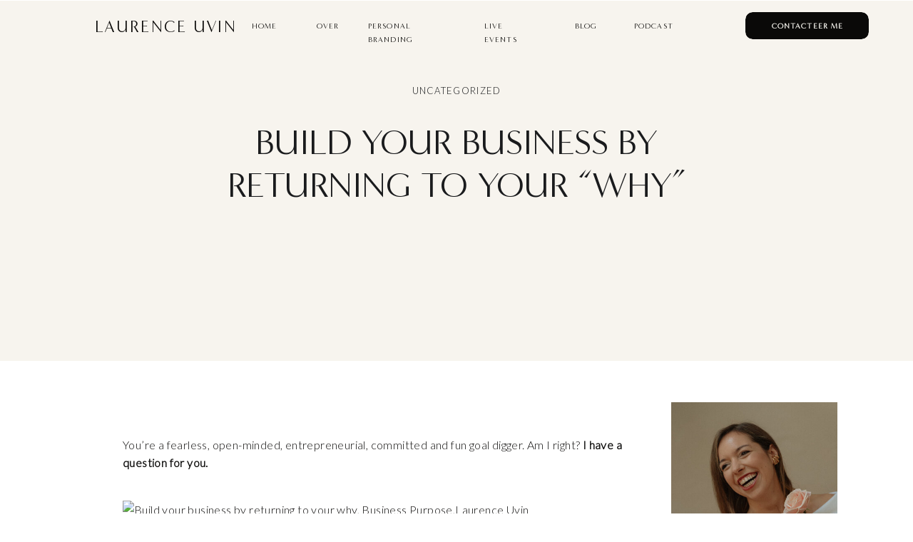

--- FILE ---
content_type: text/html; charset=UTF-8
request_url: https://laurenceuvin.com/2020/07/29/build-your-business-by-returning-to-your-why/
body_size: 27164
content:
<!DOCTYPE html>
<html lang="en-US" class="d">
<head>
<link rel="stylesheet" type="text/css" href="//lib.showit.co/engine/2.6.1/showit.css" />
<title>Build Your Business by Returning to Your “Why” | laurenceuvin.com</title>
<meta name='robots' content='max-image-preview:large' />

            <script data-no-defer="1" data-ezscrex="false" data-cfasync="false" data-pagespeed-no-defer data-cookieconsent="ignore">
                var ctPublicFunctions = {"_ajax_nonce":"ecc457df28","_rest_nonce":"da940f471c","_ajax_url":"\/wp-admin\/admin-ajax.php","_rest_url":"https:\/\/laurenceuvin.com\/wp-json\/","data__cookies_type":"native","data__ajax_type":false,"data__bot_detector_enabled":1,"data__frontend_data_log_enabled":1,"cookiePrefix":"","wprocket_detected":false,"host_url":"laurenceuvin.com","text__ee_click_to_select":"Click to select the whole data","text__ee_original_email":"The complete one is","text__ee_got_it":"Got it","text__ee_blocked":"Blocked","text__ee_cannot_connect":"Cannot connect","text__ee_cannot_decode":"Can not decode email. Unknown reason","text__ee_email_decoder":"CleanTalk email decoder","text__ee_wait_for_decoding":"The magic is on the way!","text__ee_decoding_process":"Please wait a few seconds while we decode the contact data."}
            </script>
        
            <script data-no-defer="1" data-ezscrex="false" data-cfasync="false" data-pagespeed-no-defer data-cookieconsent="ignore">
                var ctPublic = {"_ajax_nonce":"ecc457df28","settings__forms__check_internal":"0","settings__forms__check_external":"0","settings__forms__force_protection":0,"settings__forms__search_test":"0","settings__data__bot_detector_enabled":1,"settings__sfw__anti_crawler":0,"blog_home":"https:\/\/laurenceuvin.com\/","pixel__setting":"3","pixel__enabled":false,"pixel__url":"https:\/\/moderate2-v4.cleantalk.org\/pixel\/adbb11fe3076e3b9af679b61303509ee.gif","data__email_check_before_post":"1","data__email_check_exist_post":1,"data__cookies_type":"native","data__key_is_ok":true,"data__visible_fields_required":true,"wl_brandname":"Anti-Spam by CleanTalk","wl_brandname_short":"CleanTalk","ct_checkjs_key":857782068,"emailEncoderPassKey":"e7f0670777809080a1f4e5ea729b483a","bot_detector_forms_excluded":"W10=","advancedCacheExists":false,"varnishCacheExists":false,"wc_ajax_add_to_cart":false}
            </script>
        <link rel='dns-prefetch' href='//fd.cleantalk.org' />
<link rel="alternate" type="application/rss+xml" title="laurenceuvin.com &raquo; Feed" href="https://laurenceuvin.com/feed/" />
<link rel="alternate" type="application/rss+xml" title="laurenceuvin.com &raquo; Comments Feed" href="https://laurenceuvin.com/comments/feed/" />
<link rel="alternate" type="application/rss+xml" title="laurenceuvin.com &raquo; Build Your Business by Returning to Your “Why” Comments Feed" href="https://laurenceuvin.com/2020/07/29/build-your-business-by-returning-to-your-why/feed/" />
<script type="text/javascript">
/* <![CDATA[ */
window._wpemojiSettings = {"baseUrl":"https:\/\/s.w.org\/images\/core\/emoji\/16.0.1\/72x72\/","ext":".png","svgUrl":"https:\/\/s.w.org\/images\/core\/emoji\/16.0.1\/svg\/","svgExt":".svg","source":{"concatemoji":"https:\/\/laurenceuvin.com\/wp-includes\/js\/wp-emoji-release.min.js?ver=6.8.3"}};
/*! This file is auto-generated */
!function(s,n){var o,i,e;function c(e){try{var t={supportTests:e,timestamp:(new Date).valueOf()};sessionStorage.setItem(o,JSON.stringify(t))}catch(e){}}function p(e,t,n){e.clearRect(0,0,e.canvas.width,e.canvas.height),e.fillText(t,0,0);var t=new Uint32Array(e.getImageData(0,0,e.canvas.width,e.canvas.height).data),a=(e.clearRect(0,0,e.canvas.width,e.canvas.height),e.fillText(n,0,0),new Uint32Array(e.getImageData(0,0,e.canvas.width,e.canvas.height).data));return t.every(function(e,t){return e===a[t]})}function u(e,t){e.clearRect(0,0,e.canvas.width,e.canvas.height),e.fillText(t,0,0);for(var n=e.getImageData(16,16,1,1),a=0;a<n.data.length;a++)if(0!==n.data[a])return!1;return!0}function f(e,t,n,a){switch(t){case"flag":return n(e,"\ud83c\udff3\ufe0f\u200d\u26a7\ufe0f","\ud83c\udff3\ufe0f\u200b\u26a7\ufe0f")?!1:!n(e,"\ud83c\udde8\ud83c\uddf6","\ud83c\udde8\u200b\ud83c\uddf6")&&!n(e,"\ud83c\udff4\udb40\udc67\udb40\udc62\udb40\udc65\udb40\udc6e\udb40\udc67\udb40\udc7f","\ud83c\udff4\u200b\udb40\udc67\u200b\udb40\udc62\u200b\udb40\udc65\u200b\udb40\udc6e\u200b\udb40\udc67\u200b\udb40\udc7f");case"emoji":return!a(e,"\ud83e\udedf")}return!1}function g(e,t,n,a){var r="undefined"!=typeof WorkerGlobalScope&&self instanceof WorkerGlobalScope?new OffscreenCanvas(300,150):s.createElement("canvas"),o=r.getContext("2d",{willReadFrequently:!0}),i=(o.textBaseline="top",o.font="600 32px Arial",{});return e.forEach(function(e){i[e]=t(o,e,n,a)}),i}function t(e){var t=s.createElement("script");t.src=e,t.defer=!0,s.head.appendChild(t)}"undefined"!=typeof Promise&&(o="wpEmojiSettingsSupports",i=["flag","emoji"],n.supports={everything:!0,everythingExceptFlag:!0},e=new Promise(function(e){s.addEventListener("DOMContentLoaded",e,{once:!0})}),new Promise(function(t){var n=function(){try{var e=JSON.parse(sessionStorage.getItem(o));if("object"==typeof e&&"number"==typeof e.timestamp&&(new Date).valueOf()<e.timestamp+604800&&"object"==typeof e.supportTests)return e.supportTests}catch(e){}return null}();if(!n){if("undefined"!=typeof Worker&&"undefined"!=typeof OffscreenCanvas&&"undefined"!=typeof URL&&URL.createObjectURL&&"undefined"!=typeof Blob)try{var e="postMessage("+g.toString()+"("+[JSON.stringify(i),f.toString(),p.toString(),u.toString()].join(",")+"));",a=new Blob([e],{type:"text/javascript"}),r=new Worker(URL.createObjectURL(a),{name:"wpTestEmojiSupports"});return void(r.onmessage=function(e){c(n=e.data),r.terminate(),t(n)})}catch(e){}c(n=g(i,f,p,u))}t(n)}).then(function(e){for(var t in e)n.supports[t]=e[t],n.supports.everything=n.supports.everything&&n.supports[t],"flag"!==t&&(n.supports.everythingExceptFlag=n.supports.everythingExceptFlag&&n.supports[t]);n.supports.everythingExceptFlag=n.supports.everythingExceptFlag&&!n.supports.flag,n.DOMReady=!1,n.readyCallback=function(){n.DOMReady=!0}}).then(function(){return e}).then(function(){var e;n.supports.everything||(n.readyCallback(),(e=n.source||{}).concatemoji?t(e.concatemoji):e.wpemoji&&e.twemoji&&(t(e.twemoji),t(e.wpemoji)))}))}((window,document),window._wpemojiSettings);
/* ]]> */
</script>
<style id='wp-emoji-styles-inline-css' type='text/css'>

	img.wp-smiley, img.emoji {
		display: inline !important;
		border: none !important;
		box-shadow: none !important;
		height: 1em !important;
		width: 1em !important;
		margin: 0 0.07em !important;
		vertical-align: -0.1em !important;
		background: none !important;
		padding: 0 !important;
	}
</style>
<link rel='stylesheet' id='wp-block-library-css' href='https://laurenceuvin.com/wp-includes/css/dist/block-library/style.min.css?ver=6.8.3' type='text/css' media='all' />
<style id='classic-theme-styles-inline-css' type='text/css'>
/*! This file is auto-generated */
.wp-block-button__link{color:#fff;background-color:#32373c;border-radius:9999px;box-shadow:none;text-decoration:none;padding:calc(.667em + 2px) calc(1.333em + 2px);font-size:1.125em}.wp-block-file__button{background:#32373c;color:#fff;text-decoration:none}
</style>
<style id='global-styles-inline-css' type='text/css'>
:root{--wp--preset--aspect-ratio--square: 1;--wp--preset--aspect-ratio--4-3: 4/3;--wp--preset--aspect-ratio--3-4: 3/4;--wp--preset--aspect-ratio--3-2: 3/2;--wp--preset--aspect-ratio--2-3: 2/3;--wp--preset--aspect-ratio--16-9: 16/9;--wp--preset--aspect-ratio--9-16: 9/16;--wp--preset--color--black: #000000;--wp--preset--color--cyan-bluish-gray: #abb8c3;--wp--preset--color--white: #ffffff;--wp--preset--color--pale-pink: #f78da7;--wp--preset--color--vivid-red: #cf2e2e;--wp--preset--color--luminous-vivid-orange: #ff6900;--wp--preset--color--luminous-vivid-amber: #fcb900;--wp--preset--color--light-green-cyan: #7bdcb5;--wp--preset--color--vivid-green-cyan: #00d084;--wp--preset--color--pale-cyan-blue: #8ed1fc;--wp--preset--color--vivid-cyan-blue: #0693e3;--wp--preset--color--vivid-purple: #9b51e0;--wp--preset--gradient--vivid-cyan-blue-to-vivid-purple: linear-gradient(135deg,rgba(6,147,227,1) 0%,rgb(155,81,224) 100%);--wp--preset--gradient--light-green-cyan-to-vivid-green-cyan: linear-gradient(135deg,rgb(122,220,180) 0%,rgb(0,208,130) 100%);--wp--preset--gradient--luminous-vivid-amber-to-luminous-vivid-orange: linear-gradient(135deg,rgba(252,185,0,1) 0%,rgba(255,105,0,1) 100%);--wp--preset--gradient--luminous-vivid-orange-to-vivid-red: linear-gradient(135deg,rgba(255,105,0,1) 0%,rgb(207,46,46) 100%);--wp--preset--gradient--very-light-gray-to-cyan-bluish-gray: linear-gradient(135deg,rgb(238,238,238) 0%,rgb(169,184,195) 100%);--wp--preset--gradient--cool-to-warm-spectrum: linear-gradient(135deg,rgb(74,234,220) 0%,rgb(151,120,209) 20%,rgb(207,42,186) 40%,rgb(238,44,130) 60%,rgb(251,105,98) 80%,rgb(254,248,76) 100%);--wp--preset--gradient--blush-light-purple: linear-gradient(135deg,rgb(255,206,236) 0%,rgb(152,150,240) 100%);--wp--preset--gradient--blush-bordeaux: linear-gradient(135deg,rgb(254,205,165) 0%,rgb(254,45,45) 50%,rgb(107,0,62) 100%);--wp--preset--gradient--luminous-dusk: linear-gradient(135deg,rgb(255,203,112) 0%,rgb(199,81,192) 50%,rgb(65,88,208) 100%);--wp--preset--gradient--pale-ocean: linear-gradient(135deg,rgb(255,245,203) 0%,rgb(182,227,212) 50%,rgb(51,167,181) 100%);--wp--preset--gradient--electric-grass: linear-gradient(135deg,rgb(202,248,128) 0%,rgb(113,206,126) 100%);--wp--preset--gradient--midnight: linear-gradient(135deg,rgb(2,3,129) 0%,rgb(40,116,252) 100%);--wp--preset--font-size--small: 13px;--wp--preset--font-size--medium: 20px;--wp--preset--font-size--large: 36px;--wp--preset--font-size--x-large: 42px;--wp--preset--spacing--20: 0.44rem;--wp--preset--spacing--30: 0.67rem;--wp--preset--spacing--40: 1rem;--wp--preset--spacing--50: 1.5rem;--wp--preset--spacing--60: 2.25rem;--wp--preset--spacing--70: 3.38rem;--wp--preset--spacing--80: 5.06rem;--wp--preset--shadow--natural: 6px 6px 9px rgba(0, 0, 0, 0.2);--wp--preset--shadow--deep: 12px 12px 50px rgba(0, 0, 0, 0.4);--wp--preset--shadow--sharp: 6px 6px 0px rgba(0, 0, 0, 0.2);--wp--preset--shadow--outlined: 6px 6px 0px -3px rgba(255, 255, 255, 1), 6px 6px rgba(0, 0, 0, 1);--wp--preset--shadow--crisp: 6px 6px 0px rgba(0, 0, 0, 1);}:where(.is-layout-flex){gap: 0.5em;}:where(.is-layout-grid){gap: 0.5em;}body .is-layout-flex{display: flex;}.is-layout-flex{flex-wrap: wrap;align-items: center;}.is-layout-flex > :is(*, div){margin: 0;}body .is-layout-grid{display: grid;}.is-layout-grid > :is(*, div){margin: 0;}:where(.wp-block-columns.is-layout-flex){gap: 2em;}:where(.wp-block-columns.is-layout-grid){gap: 2em;}:where(.wp-block-post-template.is-layout-flex){gap: 1.25em;}:where(.wp-block-post-template.is-layout-grid){gap: 1.25em;}.has-black-color{color: var(--wp--preset--color--black) !important;}.has-cyan-bluish-gray-color{color: var(--wp--preset--color--cyan-bluish-gray) !important;}.has-white-color{color: var(--wp--preset--color--white) !important;}.has-pale-pink-color{color: var(--wp--preset--color--pale-pink) !important;}.has-vivid-red-color{color: var(--wp--preset--color--vivid-red) !important;}.has-luminous-vivid-orange-color{color: var(--wp--preset--color--luminous-vivid-orange) !important;}.has-luminous-vivid-amber-color{color: var(--wp--preset--color--luminous-vivid-amber) !important;}.has-light-green-cyan-color{color: var(--wp--preset--color--light-green-cyan) !important;}.has-vivid-green-cyan-color{color: var(--wp--preset--color--vivid-green-cyan) !important;}.has-pale-cyan-blue-color{color: var(--wp--preset--color--pale-cyan-blue) !important;}.has-vivid-cyan-blue-color{color: var(--wp--preset--color--vivid-cyan-blue) !important;}.has-vivid-purple-color{color: var(--wp--preset--color--vivid-purple) !important;}.has-black-background-color{background-color: var(--wp--preset--color--black) !important;}.has-cyan-bluish-gray-background-color{background-color: var(--wp--preset--color--cyan-bluish-gray) !important;}.has-white-background-color{background-color: var(--wp--preset--color--white) !important;}.has-pale-pink-background-color{background-color: var(--wp--preset--color--pale-pink) !important;}.has-vivid-red-background-color{background-color: var(--wp--preset--color--vivid-red) !important;}.has-luminous-vivid-orange-background-color{background-color: var(--wp--preset--color--luminous-vivid-orange) !important;}.has-luminous-vivid-amber-background-color{background-color: var(--wp--preset--color--luminous-vivid-amber) !important;}.has-light-green-cyan-background-color{background-color: var(--wp--preset--color--light-green-cyan) !important;}.has-vivid-green-cyan-background-color{background-color: var(--wp--preset--color--vivid-green-cyan) !important;}.has-pale-cyan-blue-background-color{background-color: var(--wp--preset--color--pale-cyan-blue) !important;}.has-vivid-cyan-blue-background-color{background-color: var(--wp--preset--color--vivid-cyan-blue) !important;}.has-vivid-purple-background-color{background-color: var(--wp--preset--color--vivid-purple) !important;}.has-black-border-color{border-color: var(--wp--preset--color--black) !important;}.has-cyan-bluish-gray-border-color{border-color: var(--wp--preset--color--cyan-bluish-gray) !important;}.has-white-border-color{border-color: var(--wp--preset--color--white) !important;}.has-pale-pink-border-color{border-color: var(--wp--preset--color--pale-pink) !important;}.has-vivid-red-border-color{border-color: var(--wp--preset--color--vivid-red) !important;}.has-luminous-vivid-orange-border-color{border-color: var(--wp--preset--color--luminous-vivid-orange) !important;}.has-luminous-vivid-amber-border-color{border-color: var(--wp--preset--color--luminous-vivid-amber) !important;}.has-light-green-cyan-border-color{border-color: var(--wp--preset--color--light-green-cyan) !important;}.has-vivid-green-cyan-border-color{border-color: var(--wp--preset--color--vivid-green-cyan) !important;}.has-pale-cyan-blue-border-color{border-color: var(--wp--preset--color--pale-cyan-blue) !important;}.has-vivid-cyan-blue-border-color{border-color: var(--wp--preset--color--vivid-cyan-blue) !important;}.has-vivid-purple-border-color{border-color: var(--wp--preset--color--vivid-purple) !important;}.has-vivid-cyan-blue-to-vivid-purple-gradient-background{background: var(--wp--preset--gradient--vivid-cyan-blue-to-vivid-purple) !important;}.has-light-green-cyan-to-vivid-green-cyan-gradient-background{background: var(--wp--preset--gradient--light-green-cyan-to-vivid-green-cyan) !important;}.has-luminous-vivid-amber-to-luminous-vivid-orange-gradient-background{background: var(--wp--preset--gradient--luminous-vivid-amber-to-luminous-vivid-orange) !important;}.has-luminous-vivid-orange-to-vivid-red-gradient-background{background: var(--wp--preset--gradient--luminous-vivid-orange-to-vivid-red) !important;}.has-very-light-gray-to-cyan-bluish-gray-gradient-background{background: var(--wp--preset--gradient--very-light-gray-to-cyan-bluish-gray) !important;}.has-cool-to-warm-spectrum-gradient-background{background: var(--wp--preset--gradient--cool-to-warm-spectrum) !important;}.has-blush-light-purple-gradient-background{background: var(--wp--preset--gradient--blush-light-purple) !important;}.has-blush-bordeaux-gradient-background{background: var(--wp--preset--gradient--blush-bordeaux) !important;}.has-luminous-dusk-gradient-background{background: var(--wp--preset--gradient--luminous-dusk) !important;}.has-pale-ocean-gradient-background{background: var(--wp--preset--gradient--pale-ocean) !important;}.has-electric-grass-gradient-background{background: var(--wp--preset--gradient--electric-grass) !important;}.has-midnight-gradient-background{background: var(--wp--preset--gradient--midnight) !important;}.has-small-font-size{font-size: var(--wp--preset--font-size--small) !important;}.has-medium-font-size{font-size: var(--wp--preset--font-size--medium) !important;}.has-large-font-size{font-size: var(--wp--preset--font-size--large) !important;}.has-x-large-font-size{font-size: var(--wp--preset--font-size--x-large) !important;}
:where(.wp-block-post-template.is-layout-flex){gap: 1.25em;}:where(.wp-block-post-template.is-layout-grid){gap: 1.25em;}
:where(.wp-block-columns.is-layout-flex){gap: 2em;}:where(.wp-block-columns.is-layout-grid){gap: 2em;}
:root :where(.wp-block-pullquote){font-size: 1.5em;line-height: 1.6;}
</style>
<link rel='stylesheet' id='cleantalk-public-css-css' href='https://laurenceuvin.com/wp-content/plugins/cleantalk-spam-protect/css/cleantalk-public.min.css?ver=6.67_1762444685' type='text/css' media='all' />
<link rel='stylesheet' id='cleantalk-email-decoder-css-css' href='https://laurenceuvin.com/wp-content/plugins/cleantalk-spam-protect/css/cleantalk-email-decoder.min.css?ver=6.67_1762444685' type='text/css' media='all' />
<script type="text/javascript" src="https://laurenceuvin.com/wp-content/plugins/cleantalk-spam-protect/js/apbct-public-bundle.min.js?ver=6.67_1762444686" id="apbct-public-bundle.min-js-js"></script>
<script type="text/javascript" src="https://fd.cleantalk.org/ct-bot-detector-wrapper.js?ver=6.67" id="ct_bot_detector-js" defer="defer" data-wp-strategy="defer"></script>
<script type="text/javascript" src="https://laurenceuvin.com/wp-includes/js/jquery/jquery.min.js?ver=3.7.1" id="jquery-core-js"></script>
<script type="text/javascript" src="https://laurenceuvin.com/wp-includes/js/jquery/jquery-migrate.min.js?ver=3.4.1" id="jquery-migrate-js"></script>
<script type="text/javascript" src="https://laurenceuvin.com/wp-content/plugins/showit/public/js/showit.js?ver=1765944545" id="si-script-js"></script>
<link rel="https://api.w.org/" href="https://laurenceuvin.com/wp-json/" /><link rel="alternate" title="JSON" type="application/json" href="https://laurenceuvin.com/wp-json/wp/v2/posts/17" /><link rel="EditURI" type="application/rsd+xml" title="RSD" href="https://laurenceuvin.com/xmlrpc.php?rsd" />
<link rel="canonical" href="https://laurenceuvin.com/2020/07/29/build-your-business-by-returning-to-your-why/" />
<link rel='shortlink' href='https://laurenceuvin.com/?p=17' />
<link rel="alternate" title="oEmbed (JSON)" type="application/json+oembed" href="https://laurenceuvin.com/wp-json/oembed/1.0/embed?url=https%3A%2F%2Flaurenceuvin.com%2F2020%2F07%2F29%2Fbuild-your-business-by-returning-to-your-why%2F" />
<link rel="alternate" title="oEmbed (XML)" type="text/xml+oembed" href="https://laurenceuvin.com/wp-json/oembed/1.0/embed?url=https%3A%2F%2Flaurenceuvin.com%2F2020%2F07%2F29%2Fbuild-your-business-by-returning-to-your-why%2F&#038;format=xml" />
<style type="text/css">.recentcomments a{display:inline !important;padding:0 !important;margin:0 !important;}</style>
<meta charset="UTF-8" />
<meta name="viewport" content="width=device-width, initial-scale=1" />
<link rel="icon" type="image/png" href="//static.showit.co/200/hrthtvbUSB6SfPgjJvMc2g/122529/laurence_uvin_logo.png" />
<link rel="preconnect" href="https://static.showit.co" />

<link rel="preconnect" href="https://fonts.googleapis.com">
<link rel="preconnect" href="https://fonts.gstatic.com" crossorigin>
<link href="https://fonts.googleapis.com/css?family=Poppins:700|Lato:300|Oswald:regular|Oswald:regular|Montserrat:400" rel="stylesheet" type="text/css"/>
<style>
@font-face{font-family:Minerva Modern Regular;src:url('//static.showit.co/file/8l4S-oZ8RNSwRpaumLAKuw/shared/minervamodern-regular.woff');}
@font-face{font-family:Andale Mono;src:url('//static.showit.co/file/2cXvGH7qS9yBu-h-Ub5ekA/shared/andalemono.woff');}
@font-face{font-family:Kudryashev Headline;src:url('//static.showit.co/file/riSLTeXRSEao4x5LX1V3lA/shared/kudryashevheadline.woff');}
@font-face{font-family:Didot Italic;src:url('//static.showit.co/file/MyVChkq5Sq-fMitDow8fyA/shared/didotltstd-italic.woff');}
@font-face{font-family:Silver South Serif;src:url('//static.showit.co/file/U72UG2q1TcCCDBvohtCbBQ/shared/silversouthserif.woff');}
@font-face{font-family:Bon Vivant;src:url('//static.showit.co/file/Hq5ooT7wTV2G16zkOYwTyA/shared/bonvivant.woff');}
@font-face{font-family:messapiaboldwebfont;src:url('//static.showit.co/file/jKcVwaWrmnx2Zz3S24aA9w/122529/messapia-bold-webfont.woff');}
</style>
<script id="init_data" type="application/json">
{"mobile":{"w":320,"bgMediaType":"none","bgFillType":"color","bgColor":"#ffffff"},"desktop":{"w":1200,"defaultTrIn":{"type":"fade"},"defaultTrOut":{"type":"fade"},"bgColor":"#ffffff","bgMediaType":"none","bgFillType":"color"},"sid":"jxyfpwsctze3eyydlbrp7g","break":768,"assetURL":"//static.showit.co","contactFormId":"122529/245285","cfAction":"aHR0cHM6Ly9jbGllbnRzZXJ2aWNlLnNob3dpdC5jby9jb250YWN0Zm9ybQ==","sgAction":"aHR0cHM6Ly9jbGllbnRzZXJ2aWNlLnNob3dpdC5jby9zb2NpYWxncmlk","blockData":[{"slug":"logo-header-black-1","visible":"a","states":[{"d":{"bgFillType":"color","bgMediaType":"none"},"m":{"bgFillType":"color","bgMediaType":"none"},"slug":"view-1"},{"d":{"bgFillType":"color","bgMediaType":"none"},"m":{"bgFillType":"color","bgMediaType":"none"},"slug":"view-2"}],"d":{"h":1,"w":1200,"locking":{"side":"st"},"bgFillType":"color","bgColor":"#FFFFFF","bgMediaType":"none"},"m":{"h":1,"w":320,"bgFillType":"color","bgColor":"#FFFFFF","bgMediaType":"none"},"stateTrans":[{},{}]},{"slug":"mobile-menu-3","visible":"m","states":[{"d":{"bgFillType":"color","bgMediaType":"none"},"m":{"bgFillType":"color","bgMediaType":"none"},"slug":"view-1"},{"d":{"bgFillType":"color","bgMediaType":"none"},"m":{"bgFillType":"color","bgMediaType":"none"},"slug":"view-2"},{"d":{"bgFillType":"color","bgMediaType":"none"},"m":{"bgFillType":"color","bgMediaType":"none"},"slug":"view-3"}],"d":{"h":0,"w":1200,"bgFillType":"color","bgColor":"#000000:0","bgMediaType":"none"},"m":{"h":560,"w":320,"locking":{"scrollOffset":1,"side":"t"},"nature":"wH","trIn":{"type":"fade","duration":0.5,"direction":"none"},"trOut":{"type":"fade","duration":0.5,"direction":"Up"},"stateTrIn":{"type":"fade","duration":0.2,"direction":"none"},"stateTrOut":{"type":"fade","duration":0.2,"direction":"none"},"bgFillType":"color","bgColor":"#1a1b1d","bgMediaType":"none","tr":{"in":{"cl":"fadeIn","d":0.5,"dl":"0"},"out":{"cl":"fadeOut","d":0.5,"dl":"0"}}},"stateTrans":[{"m":{"in":{"cl":"fadeIn","d":0.2,"dl":"0","od":"fadeIn"},"out":{"cl":"fadeOut","d":0.2,"dl":"0","od":"fadeOut"}}},{"m":{"in":{"cl":"fadeIn","d":0.2,"dl":"0","od":"fadeIn"},"out":{"cl":"fadeOut","d":0.2,"dl":"0","od":"fadeOut"}}},{"m":{"in":{"cl":"fadeIn","d":0.2,"dl":"0","od":"fadeIn"},"out":{"cl":"fadeOut","d":0.2,"dl":"0","od":"fadeOut"}}}]},{"slug":"mobile-menu-closed-2","visible":"m","states":[],"d":{"h":400,"w":1200,"bgFillType":"color","bgColor":"#FFFFFF","bgMediaType":"none"},"m":{"h":1,"w":320,"locking":{"side":"st","scrollOffset":1},"bgFillType":"color","bgColor":"#ffffff","bgMediaType":"none"}},{"slug":"title","visible":"a","states":[],"d":{"h":446,"w":1200,"nature":"dH","bgFillType":"color","bgColor":"#f7f4ee","bgMediaType":"none"},"m":{"h":241,"w":320,"nature":"dH","bgFillType":"color","bgColor":"#f7f4ee","bgMediaType":"none"}},{"slug":"blog-sidebar","visible":"d","states":[],"d":{"h":36,"w":1200,"bgFillType":"color","bgColor":"#ffffff","bgMediaType":"none"},"m":{"h":1682,"w":320,"bgFillType":"color","bgColor":"#FFFFFF","bgMediaType":"none"}},{"slug":"post-content","visible":"a","states":[],"d":{"h":1261,"w":1200,"nature":"dH","bgFillType":"color","bgColor":"#FFFFFF","bgMediaType":"none"},"m":{"h":350,"w":320,"nature":"dH","bgFillType":"color","bgColor":"#FFFFFF","bgMediaType":"none"}},{"slug":"comment","visible":"a","states":[],"d":{"h":56,"w":1200,"bgFillType":"color","bgColor":"#ffffff","bgMediaType":"none"},"m":{"h":68,"w":320,"nature":"dH","bgFillType":"color","bgColor":"#ffffff","bgMediaType":"none"}},{"slug":"existing-comments","visible":"a","states":[],"d":{"h":62,"w":1200,"nature":"dH","bgFillType":"color","bgColor":"#ffffff","bgMediaType":"none"},"m":{"h":113,"w":320,"nature":"dH","bgFillType":"color","bgColor":"#ffffff","bgMediaType":"none"}},{"slug":"comments-form","visible":"a","states":[],"d":{"h":220,"w":1200,"nature":"dH","bgFillType":"color","bgColor":"#ffffff","bgMediaType":"none"},"m":{"h":161,"w":320,"nature":"dH","bgFillType":"color","bgColor":"#ffffff","bgMediaType":"none"}},{"slug":"pagination","visible":"a","states":[],"d":{"h":105,"w":1200,"bgFillType":"color","bgColor":"#ffffff","bgMediaType":"none"},"m":{"h":171,"w":320,"bgFillType":"color","bgColor":"#ffffff","bgMediaType":"none"}},{"slug":"featured-post-option-1","visible":"a","states":[{"d":{"bgFillType":"color","bgColor":"#000000:0","bgMediaType":"none"},"m":{"bgFillType":"color","bgColor":"#000000:0","bgMediaType":"none"},"slug":"post-one"},{"d":{"bgFillType":"color","bgColor":"#000000:0","bgMediaType":"none"},"m":{"bgFillType":"color","bgColor":"#000000:0","bgMediaType":"none"},"slug":"add-more-posts-here"}],"d":{"h":739,"w":1200,"nature":"dH","bgFillType":"color","bgColor":"#1a1b1d","bgMediaType":"none"},"m":{"h":742,"w":320,"nature":"dH","bgFillType":"color","bgColor":"#1a1b1d","bgMediaType":"none"},"stateTrans":[{},{}]},{"slug":"elsewhere-1","visible":"a","states":[],"d":{"h":810,"w":1200,"bgFillType":"color","bgColor":"#f7f4ee","bgMediaType":"none"},"m":{"h":1501,"w":320,"bgFillType":"color","bgColor":"#f7f4ee","bgMediaType":"none"}},{"slug":"footer-2","visible":"a","states":[],"d":{"h":881,"w":1200,"bgFillType":"color","bgColor":"#1a1b1d","bgMediaType":"none"},"m":{"h":1021,"w":320,"bgFillType":"color","bgColor":"#1a1b1d","bgMediaType":"none"}}],"elementData":[{"type":"text","visible":"d","id":"logo-header-black-1_view-1_0","blockId":"logo-header-black-1","m":{"x":96,"y":16,"w":218,"h":17,"a":0},"d":{"x":93,"y":17,"w":298,"h":38,"a":0}},{"type":"simple","visible":"d","id":"logo-header-black-1_view-1_1","blockId":"logo-header-black-1","m":{"x":80,"y":435,"w":160,"h":50,"a":0},"d":{"x":1005,"y":17,"w":173,"h":38,"a":0}},{"type":"text","visible":"d","id":"logo-header-black-1_view-1_2","blockId":"logo-header-black-1","m":{"x":96,"y":451,"w":128,"h":17,"a":0},"d":{"x":1037,"y":27,"w":110,"h":18,"a":0}},{"type":"text","visible":"d","id":"logo-header-black-1_view-1_4","blockId":"logo-header-black-1","m":{"x":95.999,"y":352.546,"w":128.003,"h":17.003,"a":0},"d":{"x":439,"y":27,"w":41,"h":18,"a":0,"lockH":"l"}},{"type":"text","visible":"d","id":"logo-header-black-1_view-1_5","blockId":"logo-header-black-1","m":{"x":95.999,"y":380.034,"w":128.003,"h":17.003,"a":0},"d":{"x":679,"y":27,"w":76,"h":18,"a":0,"lockH":"l"}},{"type":"text","visible":"d","id":"logo-header-black-1_view-1_6","blockId":"logo-header-black-1","m":{"x":94.999,"y":462.5,"w":128.003,"h":17.003,"a":0},"d":{"x":806,"y":27,"w":57,"h":18,"a":0,"lockH":"l"}},{"type":"text","visible":"d","id":"logo-header-black-1_view-1_7","blockId":"logo-header-black-1","m":{"x":95.999,"y":352.546,"w":128.003,"h":17.003,"a":0},"d":{"x":353,"y":27,"w":35,"h":18,"a":0,"lockH":"l"}},{"type":"text","visible":"d","id":"logo-header-black-1_view-1_8","blockId":"logo-header-black-1","m":{"x":95.999,"y":407.523,"w":128.003,"h":17.003,"a":0},"d":{"x":516,"y":27,"w":124,"h":18,"a":0,"lockH":"l"}},{"type":"text","visible":"d","id":"logo-header-black-1_view-1_9","blockId":"logo-header-black-1","m":{"x":94.999,"y":462.5,"w":128.003,"h":17.003,"a":0},"d":{"x":889,"y":27,"w":57,"h":18,"a":0,"lockH":"l"}},{"type":"simple","visible":"a","id":"logo-header-black-1_view-2_1","blockId":"logo-header-black-1","m":{"x":48,"y":0,"w":224,"h":0.7,"a":0},"d":{"x":501,"y":55,"w":155,"h":234,"a":0}},{"type":"text","visible":"d","id":"logo-header-black-1_view-2_2","blockId":"logo-header-black-1","m":{"x":95.999,"y":407.523,"w":128.003,"h":17.003,"a":0},"d":{"x":537,"y":80,"w":84,"h":18,"a":0,"lockH":"l"}},{"type":"text","visible":"d","id":"logo-header-black-1_view-2_3","blockId":"logo-header-black-1","m":{"x":95.999,"y":407.523,"w":128.003,"h":17.003,"a":0},"d":{"x":518,"y":120,"w":121,"h":18,"a":0,"lockH":"l"}},{"type":"text","visible":"d","id":"logo-header-black-1_view-2_4","blockId":"logo-header-black-1","m":{"x":95.999,"y":407.523,"w":128.003,"h":17.003,"a":0},"d":{"x":518,"y":160,"w":121,"h":18,"a":0,"lockH":"l"}},{"type":"text","visible":"d","id":"logo-header-black-1_view-2_5","blockId":"logo-header-black-1","m":{"x":95.999,"y":407.523,"w":128.003,"h":17.003,"a":0},"d":{"x":518,"y":199,"w":121,"h":18,"a":0,"lockH":"l"}},{"type":"text","visible":"d","id":"logo-header-black-1_view-2_6","blockId":"logo-header-black-1","m":{"x":95.999,"y":407.523,"w":128.003,"h":17.003,"a":0},"d":{"x":518,"y":239,"w":121,"h":18,"a":0,"lockH":"l"}},{"type":"simple","visible":"d","id":"logo-header-black-1_view-2_7","blockId":"logo-header-black-1","m":{"x":80,"y":435,"w":160,"h":50,"a":0},"d":{"x":1005,"y":17,"w":173,"h":38,"a":0}},{"type":"text","visible":"d","id":"logo-header-black-1_view-2_8","blockId":"logo-header-black-1","m":{"x":96,"y":451,"w":128,"h":17,"a":0},"d":{"x":1037,"y":27,"w":110,"h":18,"a":0}},{"type":"text","visible":"d","id":"logo-header-black-1_view-2_9","blockId":"logo-header-black-1","m":{"x":96,"y":16,"w":218,"h":17,"a":0},"d":{"x":93,"y":17,"w":298,"h":38,"a":0}},{"type":"text","visible":"d","id":"logo-header-black-1_view-2_10","blockId":"logo-header-black-1","m":{"x":95.999,"y":352.546,"w":128.003,"h":17.003,"a":0},"d":{"x":439,"y":27,"w":41,"h":18,"a":0,"lockH":"l"}},{"type":"text","visible":"d","id":"logo-header-black-1_view-2_11","blockId":"logo-header-black-1","m":{"x":95.999,"y":380.034,"w":128.003,"h":17.003,"a":0},"d":{"x":679,"y":27,"w":76,"h":18,"a":0,"lockH":"l"}},{"type":"text","visible":"d","id":"logo-header-black-1_view-2_12","blockId":"logo-header-black-1","m":{"x":94.999,"y":462.5,"w":128.003,"h":17.003,"a":0},"d":{"x":806,"y":27,"w":57,"h":18,"a":0,"lockH":"l"}},{"type":"text","visible":"d","id":"logo-header-black-1_view-2_13","blockId":"logo-header-black-1","m":{"x":95.999,"y":352.546,"w":128.003,"h":17.003,"a":0},"d":{"x":353,"y":27,"w":35,"h":18,"a":0,"lockH":"l"}},{"type":"text","visible":"d","id":"logo-header-black-1_view-2_14","blockId":"logo-header-black-1","m":{"x":95.999,"y":407.523,"w":128.003,"h":17.003,"a":0},"d":{"x":516,"y":27,"w":124,"h":18,"a":0,"lockH":"l"}},{"type":"text","visible":"d","id":"logo-header-black-1_view-2_15","blockId":"logo-header-black-1","m":{"x":94.999,"y":462.5,"w":128.003,"h":17.003,"a":0},"d":{"x":889,"y":27,"w":57,"h":18,"a":0,"lockH":"l"}},{"type":"line","visible":"m","id":"mobile-menu-3_view-1_0","blockId":"mobile-menu-3","m":{"x":0,"y":-1,"w":320,"h":5,"a":0},"d":{"x":0,"y":14,"w":1200,"h":1,"a":0}},{"type":"icon","visible":"m","id":"mobile-menu-3_view-1_1","blockId":"mobile-menu-3","m":{"x":285,"y":8,"w":19,"h":32,"a":0,"lockV":"t"},"d":{"x":575,"y":175,"w":100,"h":100,"a":0},"pc":[{"type":"hide","block":"mobile-menu-3"}]},{"type":"text","visible":"m","id":"mobile-menu-3_view-1_2","blockId":"mobile-menu-3","m":{"x":57,"y":14,"w":207,"h":26,"a":0,"lockV":"t"},"d":{"x":536,"y":18,"w":128,"h":41,"a":0}},{"type":"simple","visible":"a","id":"mobile-menu-3_view-1_3","blockId":"mobile-menu-3","m":{"x":71,"y":294,"w":179,"h":41,"a":0},"d":{"x":360,"y":0,"w":480,"h":0,"a":0}},{"type":"text","visible":"m","id":"mobile-menu-3_view-1_4","blockId":"mobile-menu-3","m":{"x":87,"y":303,"w":148,"h":19,"a":0},"d":{"x":875.192,"y":92.282,"w":88.012,"h":18.01,"a":0}},{"type":"text","visible":"m","id":"mobile-menu-3_view-1_5","blockId":"mobile-menu-3","m":{"x":57,"y":80,"w":207,"h":26,"a":0,"lockV":"t"},"d":{"x":536,"y":18,"w":128,"h":41,"a":0}},{"type":"text","visible":"m","id":"mobile-menu-3_view-1_6","blockId":"mobile-menu-3","m":{"x":57,"y":117,"w":207,"h":26,"a":0,"lockV":"t"},"d":{"x":536,"y":18,"w":128,"h":41,"a":0}},{"type":"text","visible":"m","id":"mobile-menu-3_view-1_7","blockId":"mobile-menu-3","m":{"x":57,"y":154,"w":207,"h":26,"a":0,"lockV":"t"},"d":{"x":536,"y":18,"w":128,"h":41,"a":0}},{"type":"text","visible":"m","id":"mobile-menu-3_view-1_8","blockId":"mobile-menu-3","m":{"x":57,"y":190,"w":207,"h":26,"a":0,"lockV":"t"},"d":{"x":536,"y":18,"w":128,"h":41,"a":0}},{"type":"text","visible":"m","id":"mobile-menu-3_view-1_9","blockId":"mobile-menu-3","m":{"x":57,"y":227,"w":207,"h":26,"a":0,"lockV":"t"},"d":{"x":536,"y":18,"w":128,"h":41,"a":0}},{"type":"line","visible":"m","id":"mobile-menu-3_view-2_0","blockId":"mobile-menu-3","m":{"x":0,"y":-1,"w":320,"h":5,"a":0},"d":{"x":0,"y":14,"w":1200,"h":1,"a":0}},{"type":"icon","visible":"m","id":"mobile-menu-3_view-2_1","blockId":"mobile-menu-3","m":{"x":285,"y":8,"w":19,"h":32,"a":0,"lockV":"t"},"d":{"x":575,"y":175,"w":100,"h":100,"a":0},"pc":[{"type":"hide","block":"mobile-menu-3"}]},{"type":"text","visible":"m","id":"mobile-menu-3_view-2_2","blockId":"mobile-menu-3","m":{"x":57,"y":14,"w":207,"h":26,"a":0,"lockV":"t"},"d":{"x":536,"y":18,"w":128,"h":41,"a":0}},{"type":"simple","visible":"a","id":"mobile-menu-3_view-2_3","blockId":"mobile-menu-3","m":{"x":71,"y":457,"w":179,"h":41,"a":0},"d":{"x":360,"y":0,"w":480,"h":0,"a":0}},{"type":"text","visible":"m","id":"mobile-menu-3_view-2_4","blockId":"mobile-menu-3","m":{"x":87,"y":466,"w":148,"h":19,"a":0},"d":{"x":875.192,"y":92.282,"w":88.012,"h":18.01,"a":0}},{"type":"text","visible":"m","id":"mobile-menu-3_view-2_5","blockId":"mobile-menu-3","m":{"x":57,"y":80,"w":207,"h":26,"a":0,"lockV":"t"},"d":{"x":536,"y":18,"w":128,"h":41,"a":0}},{"type":"text","visible":"m","id":"mobile-menu-3_view-2_6","blockId":"mobile-menu-3","m":{"x":57,"y":240,"w":207,"h":26,"a":0,"lockV":"t"},"d":{"x":536,"y":18,"w":128,"h":41,"a":0}},{"type":"text","visible":"m","id":"mobile-menu-3_view-2_7","blockId":"mobile-menu-3","m":{"x":57,"y":277,"w":207,"h":26,"a":0,"lockV":"t"},"d":{"x":536,"y":18,"w":128,"h":41,"a":0}},{"type":"text","visible":"m","id":"mobile-menu-3_view-2_8","blockId":"mobile-menu-3","m":{"x":57,"y":313,"w":207,"h":26,"a":0,"lockV":"t"},"d":{"x":536,"y":18,"w":128,"h":41,"a":0}},{"type":"text","visible":"m","id":"mobile-menu-3_view-2_9","blockId":"mobile-menu-3","m":{"x":57,"y":350,"w":207,"h":26,"a":0,"lockV":"t"},"d":{"x":536,"y":18,"w":128,"h":41,"a":0}},{"type":"text","visible":"m","id":"mobile-menu-3_view-2_10","blockId":"mobile-menu-3","m":{"x":57,"y":113,"w":207,"h":26,"a":0,"lockV":"t"},"d":{"x":536,"y":18,"w":128,"h":41,"a":0}},{"type":"text","visible":"m","id":"mobile-menu-3_view-2_11","blockId":"mobile-menu-3","m":{"x":58,"y":144,"w":207,"h":26,"a":0,"lockV":"t"},"d":{"x":536,"y":18,"w":128,"h":41,"a":0}},{"type":"line","visible":"m","id":"mobile-menu-3_view-3_0","blockId":"mobile-menu-3","m":{"x":0,"y":-1,"w":320,"h":5,"a":0},"d":{"x":0,"y":14,"w":1200,"h":1,"a":0}},{"type":"icon","visible":"m","id":"mobile-menu-3_view-3_1","blockId":"mobile-menu-3","m":{"x":285,"y":8,"w":19,"h":32,"a":0,"lockV":"t"},"d":{"x":575,"y":175,"w":100,"h":100,"a":0},"pc":[{"type":"hide","block":"mobile-menu-3"}]},{"type":"text","visible":"m","id":"mobile-menu-3_view-3_2","blockId":"mobile-menu-3","m":{"x":57,"y":14,"w":207,"h":26,"a":0,"lockV":"t"},"d":{"x":536,"y":18,"w":128,"h":41,"a":0}},{"type":"simple","visible":"a","id":"mobile-menu-3_view-3_3","blockId":"mobile-menu-3","m":{"x":71,"y":457,"w":179,"h":41,"a":0},"d":{"x":360,"y":0,"w":480,"h":0,"a":0}},{"type":"text","visible":"m","id":"mobile-menu-3_view-3_4","blockId":"mobile-menu-3","m":{"x":87,"y":466,"w":148,"h":19,"a":0},"d":{"x":875.192,"y":92.282,"w":88.012,"h":18.01,"a":0}},{"type":"text","visible":"m","id":"mobile-menu-3_view-3_5","blockId":"mobile-menu-3","m":{"x":57,"y":80,"w":207,"h":26,"a":0,"lockV":"t"},"d":{"x":536,"y":18,"w":128,"h":41,"a":0}},{"type":"text","visible":"m","id":"mobile-menu-3_view-3_6","blockId":"mobile-menu-3","m":{"x":58,"y":118,"w":207,"h":26,"a":0,"lockV":"t"},"d":{"x":536,"y":18,"w":128,"h":41,"a":0}},{"type":"text","visible":"m","id":"mobile-menu-3_view-3_7","blockId":"mobile-menu-3","m":{"x":56,"y":236,"w":207,"h":26,"a":0,"lockV":"t"},"d":{"x":536,"y":18,"w":128,"h":41,"a":0}},{"type":"text","visible":"m","id":"mobile-menu-3_view-3_8","blockId":"mobile-menu-3","m":{"x":56,"y":272,"w":207,"h":26,"a":0,"lockV":"t"},"d":{"x":536,"y":18,"w":128,"h":41,"a":0}},{"type":"text","visible":"m","id":"mobile-menu-3_view-3_9","blockId":"mobile-menu-3","m":{"x":56,"y":309,"w":207,"h":26,"a":0,"lockV":"t"},"d":{"x":536,"y":18,"w":128,"h":41,"a":0}},{"type":"text","visible":"m","id":"mobile-menu-3_view-3_10","blockId":"mobile-menu-3","m":{"x":56,"y":163,"w":207,"h":26,"a":0,"lockV":"t"},"d":{"x":536,"y":18,"w":128,"h":41,"a":0}},{"type":"text","visible":"m","id":"mobile-menu-3_view-3_11","blockId":"mobile-menu-3","m":{"x":57,"y":194,"w":207,"h":26,"a":0,"lockV":"t"},"d":{"x":536,"y":18,"w":128,"h":41,"a":0}},{"type":"icon","visible":"m","id":"mobile-menu-closed-2_0","blockId":"mobile-menu-closed-2","m":{"x":275,"y":2,"w":33,"h":45,"a":0,"lockV":"t"},"d":{"x":575,"y":175,"w":100,"h":100,"a":0}},{"type":"text","visible":"m","id":"mobile-menu-closed-2_1","blockId":"mobile-menu-closed-2","m":{"x":19,"y":16,"w":218,"h":17,"a":0},"d":{"x":93,"y":17,"w":298,"h":38,"a":0}},{"type":"text","visible":"a","id":"title_0","blockId":"title","m":{"x":24,"y":76,"w":273,"h":39,"a":0},"d":{"x":250,"y":168,"w":700,"h":61,"a":0}},{"type":"text","visible":"a","id":"title_1","blockId":"title","m":{"x":26,"y":47,"w":270,"h":17,"a":0},"d":{"x":250,"y":115,"w":700,"h":21,"a":0}},{"type":"graphic","visible":"a","id":"blog-sidebar_0","blockId":"blog-sidebar","m":{"x":25,"y":451.667,"w":250,"h":329,"a":0},"d":{"x":901,"y":58,"w":233,"h":337,"a":0,"gs":{"s":50}},"c":{"key":"9tSd8q7MRI-nFfE5wo1RQg/122529/soul_studio_laurence_uvin-111.jpg","aspect_ratio":0.66673}},{"type":"graphic","visible":"a","id":"blog-sidebar_1","blockId":"blog-sidebar","m":{"x":25,"y":451.667,"w":250,"h":329,"a":0},"d":{"x":907,"y":1435,"w":225,"h":262,"a":0,"gs":{"s":50}},"c":{"key":"E00b6WTORkCLuWtQxOSXzg/122529/tezza-2909_2.jpg","aspect_ratio":0.66667}},{"type":"simple","visible":"a","id":"blog-sidebar_2","blockId":"blog-sidebar","m":{"x":69,"y":595.163,"w":162.002,"h":42.007,"a":0},"d":{"x":954,"y":1614,"w":131,"h":50,"a":0}},{"type":"text","visible":"a","id":"blog-sidebar_3","blockId":"blog-sidebar","m":{"x":54,"y":603.272,"w":192.126,"h":32.056,"a":0},"d":{"x":957,"y":1626,"w":125,"h":30,"a":0}},{"type":"graphic","visible":"a","id":"blog-sidebar_4","blockId":"blog-sidebar","m":{"x":25,"y":451.667,"w":250,"h":329,"a":0},"d":{"x":907,"y":1131,"w":225,"h":262,"a":0,"gs":{"s":50}},"c":{"key":"LbVRtEPNTXGdupiUJ-suMQ/122529/rose-all-day_social-squares_styled-stock_01239.jpg","aspect_ratio":0.75}},{"type":"simple","visible":"a","id":"blog-sidebar_5","blockId":"blog-sidebar","m":{"x":69,"y":595.163,"w":162.002,"h":42.007,"a":0},"d":{"x":921,"y":1313,"w":195,"h":50,"a":0}},{"type":"text","visible":"a","id":"blog-sidebar_6","blockId":"blog-sidebar","m":{"x":54,"y":603.272,"w":192.126,"h":32.056,"a":0},"d":{"x":926,"y":1325,"w":183,"h":30,"a":0}},{"type":"graphic","visible":"a","id":"blog-sidebar_7","blockId":"blog-sidebar","m":{"x":25,"y":451.667,"w":250,"h":329,"a":0},"d":{"x":907,"y":824,"w":225,"h":262,"a":0,"gs":{"s":50}},"c":{"key":"gJoUI1XsTiWwebX-5r4Fsg/122529/37afdb73-f916-47dd-a74c-0cc33ca34535_2.jpg","aspect_ratio":0.75}},{"type":"simple","visible":"a","id":"blog-sidebar_8","blockId":"blog-sidebar","m":{"x":69,"y":595.163,"w":162.002,"h":42.007,"a":0},"d":{"x":959,"y":1008,"w":122,"h":50,"a":0}},{"type":"text","visible":"a","id":"blog-sidebar_9","blockId":"blog-sidebar","m":{"x":54,"y":603.272,"w":192.126,"h":32.056,"a":0},"d":{"x":957,"y":1020,"w":125,"h":30,"a":0}},{"type":"icon","visible":"a","id":"blog-sidebar_10","blockId":"blog-sidebar","m":{"x":332,"y":568.323,"w":19.566,"h":16.509,"a":0},"d":{"x":1045,"y":773,"w":21,"h":17,"a":0}},{"type":"icon","visible":"a","id":"blog-sidebar_11","blockId":"blog-sidebar","m":{"x":259,"y":564.883,"w":22.639,"h":22.323,"a":0},"d":{"x":1010,"y":771,"w":25,"h":21,"a":0}},{"type":"icon","visible":"a","id":"blog-sidebar_12","blockId":"blog-sidebar","m":{"x":226,"y":562.883,"w":22.639,"h":22.323,"a":0},"d":{"x":969,"y":770,"w":25,"h":21,"a":0}},{"type":"text","visible":"a","id":"blog-sidebar_13","blockId":"blog-sidebar","m":{"x":20,"y":666,"w":245,"h":21,"a":0},"d":{"x":913,"y":737,"w":213,"h":18,"a":0}},{"type":"simple","visible":"a","id":"blog-sidebar_14","blockId":"blog-sidebar","m":{"x":143,"y":610.667,"w":224.007,"h":41.01,"a":0},"d":{"x":905,"y":659,"w":225,"h":42,"a":0}},{"type":"text","visible":"a","id":"blog-sidebar_15","blockId":"blog-sidebar","m":{"x":160,"y":619,"w":96,"h":19,"a":0},"d":{"x":920,"y":672,"w":195,"h":16,"a":0}},{"type":"text","visible":"a","id":"blog-sidebar_16","blockId":"blog-sidebar","m":{"x":219,"y":16.221,"w":99,"h":125,"a":0},"d":{"x":896,"y":411,"w":244,"h":26,"a":0}},{"type":"text","visible":"a","id":"post-content_0","blockId":"post-content","m":{"x":25,"y":26,"w":270,"h":294,"a":0},"d":{"x":132,"y":69,"w":700,"h":434,"a":0}},{"type":"text","visible":"a","id":"comment_0","blockId":"comment","m":{"x":27,"y":19,"w":196,"h":49,"a":0},"d":{"x":130,"y":-6,"w":239,"h":56,"a":0},"pc":[{"type":"show","block":"existing-comments"},{"type":"show","block":"comments-form"}]},{"type":"text","visible":"a","id":"existing-comments_0","blockId":"existing-comments","m":{"x":25,"y":7,"w":270,"h":95,"a":0},"d":{"x":130,"y":10,"w":700,"h":49,"a":0}},{"type":"text","visible":"a","id":"comments-form_0","blockId":"comments-form","m":{"x":25,"y":39,"w":270,"h":108,"a":0},"d":{"x":130,"y":33,"w":700,"h":75,"a":0}},{"type":"line","visible":"a","id":"comments-form_1","blockId":"comments-form","m":{"x":25,"y":12,"w":270,"a":0},"d":{"x":130,"y":21,"w":700,"h":1,"a":0}},{"type":"line","visible":"a","id":"pagination_0","blockId":"pagination","m":{"x":0,"y":2,"w":320,"a":0},"d":{"x":0,"y":14,"w":1200,"h":1,"a":0}},{"type":"text","visible":"a","id":"pagination_1","blockId":"pagination","m":{"x":51,"y":108,"w":220,"h":31,"a":0},"d":{"x":464,"y":43,"w":273,"h":34,"a":0}},{"type":"text","visible":"a","id":"pagination_2","blockId":"pagination","m":{"x":22,"y":73,"w":278,"h":26,"a":0,"lockV":"b"},"d":{"x":39,"y":47,"w":368,"h":26,"a":0,"lockV":"b"}},{"type":"text","visible":"a","id":"pagination_3","blockId":"pagination","m":{"x":18,"y":40,"w":285,"h":23,"a":0,"lockV":"b"},"d":{"x":787,"y":47,"w":369,"h":26,"a":0,"lockV":"b"}},{"type":"graphic","visible":"a","id":"featured-post-option-1_post-one_0","blockId":"featured-post-option-1","m":{"x":0,"y":0,"w":320,"h":310,"a":0,"gs":{"s":40}},"d":{"x":-7,"y":0,"w":529,"h":739,"a":0,"o":100,"gs":{"s":50},"lockH":"ls"},"c":{"key":"E4AnMNrjTeawGoXs8MFDaQ/shared/pexels-mathilde-langevin-7082474.jpg","aspect_ratio":0.66006}},{"type":"text","visible":"a","id":"featured-post-option-1_post-one_1","blockId":"featured-post-option-1","m":{"x":62,"y":350,"w":196,"h":55,"a":0},"d":{"x":744,"y":152,"w":243,"h":22,"a":0,"trIn":{"cl":"fadeIn","d":"0.5","dl":"0"}}},{"type":"text","visible":"a","id":"featured-post-option-1_post-one_2","blockId":"featured-post-option-1","m":{"x":32,"y":384,"w":256,"h":71,"a":0},"d":{"x":582,"y":194,"w":566,"h":127,"a":0,"trIn":{"cl":"fadeIn","d":"0.5","dl":"0"}}},{"type":"text","visible":"a","id":"featured-post-option-1_post-one_3","blockId":"featured-post-option-1","m":{"x":35,"y":516,"w":250,"h":119,"a":0},"d":{"x":666,"y":370,"w":399,"h":122,"a":0,"trIn":{"cl":"fadeIn","d":"0.5","dl":"0"}}},{"type":"text","visible":"a","id":"featured-post-option-1_post-one_4","blockId":"featured-post-option-1","m":{"x":90,"y":668,"w":141,"h":18,"a":0},"d":{"x":745,"y":525,"w":241,"h":18,"a":0,"trIn":{"cl":"fadeIn","d":"0.5","dl":"0"}}},{"type":"graphic","visible":"a","id":"featured-post-option-1_add-more-posts-here_0","blockId":"featured-post-option-1","m":{"x":0,"y":0,"w":320,"h":310,"a":0,"gs":{"s":40}},"d":{"x":-7,"y":0,"w":529,"h":739,"a":0,"o":100,"gs":{"s":50},"lockH":"ls"},"c":{"key":"E4AnMNrjTeawGoXs8MFDaQ/shared/pexels-mathilde-langevin-7082474.jpg","aspect_ratio":0.66006}},{"type":"text","visible":"a","id":"featured-post-option-1_add-more-posts-here_1","blockId":"featured-post-option-1","m":{"x":62,"y":350,"w":196,"h":55,"a":0},"d":{"x":744,"y":152,"w":243,"h":22,"a":0,"trIn":{"cl":"fadeIn","d":"0.5","dl":"0"}}},{"type":"text","visible":"a","id":"featured-post-option-1_add-more-posts-here_2","blockId":"featured-post-option-1","m":{"x":32,"y":384,"w":256,"h":71,"a":0},"d":{"x":582,"y":194,"w":566,"h":127,"a":0,"trIn":{"cl":"fadeIn","d":"0.5","dl":"0"}}},{"type":"text","visible":"a","id":"featured-post-option-1_add-more-posts-here_3","blockId":"featured-post-option-1","m":{"x":35,"y":516,"w":250,"h":119,"a":0},"d":{"x":666,"y":414,"w":399,"h":122,"a":0,"trIn":{"cl":"fadeIn","d":"0.5","dl":"0"}}},{"type":"text","visible":"a","id":"featured-post-option-1_add-more-posts-here_4","blockId":"featured-post-option-1","m":{"x":90,"y":668,"w":141,"h":18,"a":0},"d":{"x":745,"y":569,"w":241,"h":18,"a":0,"trIn":{"cl":"fadeIn","d":"0.5","dl":"0"}}},{"type":"text","visible":"a","id":"elsewhere-1_0","blockId":"elsewhere-1","m":{"x":30,"y":32,"w":210,"h":38,"a":0},"d":{"x":79,"y":123,"w":347,"h":53,"a":0}},{"type":"text","visible":"a","id":"elsewhere-1_1","blockId":"elsewhere-1","m":{"x":-11,"y":48,"w":217,"h":39,"a":0},"d":{"x":79,"y":142,"w":239,"h":85,"a":0}},{"type":"graphic","visible":"a","id":"elsewhere-1_2","blockId":"elsewhere-1","m":{"x":0,"y":127,"w":282,"h":281,"a":0,"gs":{"s":20}},"d":{"x":78,"y":261,"w":321,"h":394,"a":0,"gs":{"s":80},"trIn":{"cl":"fadeIn","d":"0.5","dl":"0"}},"c":{"key":"hB1xRrcBSN6YeBCzwLPHzA/122529/img_5200.jpg","aspect_ratio":0.66534}},{"type":"simple","visible":"a","id":"elsewhere-1_3","blockId":"elsewhere-1","m":{"x":20,"y":372,"w":239,"h":129,"a":0},"d":{"x":111,"y":571,"w":256,"h":121,"a":0}},{"type":"text","visible":"a","id":"elsewhere-1_4","blockId":"elsewhere-1","m":{"x":49,"y":406,"w":196,"h":18,"a":0},"d":{"x":140,"y":597,"w":178,"h":22,"a":0}},{"type":"text","visible":"a","id":"elsewhere-1_5","blockId":"elsewhere-1","m":{"x":49,"y":431,"w":255,"h":37,"a":0},"d":{"x":140,"y":624,"w":267,"h":44,"a":0}},{"type":"graphic","visible":"a","id":"elsewhere-1_6","blockId":"elsewhere-1","m":{"x":33,"y":538,"w":254,"h":340,"a":0,"gs":{"s":20}},"d":{"x":471,"y":120,"w":322,"h":444,"a":0,"gs":{"s":50},"trIn":{"cl":"fadeIn","d":"0.5","dl":"0"}},"c":{"key":"lAo_CLO1SMi0z5b0zK8oFA/122529/soulstudio_yuko-laurence-196.jpg","aspect_ratio":0.66667}},{"type":"simple","visible":"a","id":"elsewhere-1_7","blockId":"elsewhere-1","m":{"x":101,"y":744,"w":219,"h":110,"a":0},"d":{"x":571,"y":420,"w":246,"h":117,"a":0}},{"type":"text","visible":"a","id":"elsewhere-1_8","blockId":"elsewhere-1","m":{"x":124,"y":771,"w":196,"h":18,"a":0},"d":{"x":592,"y":443,"w":154,"h":22,"a":0}},{"type":"text","visible":"a","id":"elsewhere-1_9","blockId":"elsewhere-1","m":{"x":124,"y":796,"w":255,"h":37,"a":0},"d":{"x":592,"y":471,"w":200,"h":44,"a":0}},{"type":"text","visible":"a","id":"elsewhere-1_10","blockId":"elsewhere-1","m":{"x":33,"y":900,"w":241,"h":101,"a":0},"d":{"x":471,"y":600,"w":355,"h":87,"a":0}},{"type":"graphic","visible":"a","id":"elsewhere-1_11","blockId":"elsewhere-1","m":{"x":66,"y":1086,"w":254,"h":356,"a":0,"gs":{"s":20}},"d":{"x":871,"y":192,"w":329,"h":496,"a":0,"gs":{"s":30},"trIn":{"cl":"fadeIn","d":"0.5","dl":"0"}},"c":{"key":"K6M5dkKfR4GMb6n79qmSyA/122529/9519823e-4f53-47bb-8d7d-50742a42e5f5.jpg","aspect_ratio":0.66625}},{"type":"simple","visible":"a","id":"elsewhere-1_12","blockId":"elsewhere-1","m":{"x":93,"y":1034,"w":204,"h":102,"a":0},"d":{"x":896,"y":158,"w":240,"h":117,"a":0}},{"type":"text","visible":"a","id":"elsewhere-1_13","blockId":"elsewhere-1","m":{"x":118,"y":1059,"w":196,"h":18,"a":0},"d":{"x":926,"y":183,"w":116,"h":22,"a":0}},{"type":"text","visible":"a","id":"elsewhere-1_14","blockId":"elsewhere-1","m":{"x":115,"y":1079,"w":255,"h":37,"a":0},"d":{"x":924,"y":208,"w":140,"h":46,"a":0}},{"type":"social","visible":"a","id":"footer-2_0","blockId":"footer-2","m":{"x":29,"y":644,"w":262,"h":261,"a":0},"d":{"x":78,"y":518,"w":1044,"h":235,"a":0}},{"type":"text","visible":"a","id":"footer-2_1","blockId":"footer-2","m":{"x":29,"y":59,"w":261,"h":30,"a":0},"d":{"x":77,"y":113,"w":302,"h":35,"a":0}},{"type":"text","visible":"a","id":"footer-2_2","blockId":"footer-2","m":{"x":31,"y":104,"w":64,"h":17,"a":0},"d":{"x":77,"y":198,"w":92,"h":23,"a":0}},{"type":"text","visible":"a","id":"footer-2_3","blockId":"footer-2","m":{"x":31,"y":131,"w":246,"h":17,"a":0},"d":{"x":78,"y":226,"w":288,"h":23,"a":0}},{"type":"text","visible":"a","id":"footer-2_4","blockId":"footer-2","m":{"x":31,"y":158,"w":275,"h":17,"a":0},"d":{"x":78,"y":254,"w":295,"h":23,"a":0}},{"type":"text","visible":"a","id":"footer-2_5","blockId":"footer-2","m":{"x":31,"y":184,"w":156,"h":17,"a":0},"d":{"x":78,"y":282,"w":295,"h":23,"a":0}},{"type":"text","visible":"a","id":"footer-2_6","blockId":"footer-2","m":{"x":31,"y":238,"w":138,"h":17,"a":0},"d":{"x":79,"y":367,"w":165,"h":23,"a":0}},{"type":"text","visible":"a","id":"footer-2_7","blockId":"footer-2","m":{"x":31,"y":346,"w":236,"h":32,"a":0},"d":{"x":587,"y":183,"w":410,"h":42,"a":0}},{"type":"text","visible":"a","id":"footer-2_8","blockId":"footer-2","m":{"x":34,"y":387,"w":260,"h":75,"a":0},"d":{"x":587,"y":249,"w":444,"h":64,"a":0}},{"type":"text","visible":"a","id":"footer-2_9","blockId":"footer-2","m":{"x":28,"y":929,"w":194,"h":41,"a":0,"trIn":{"cl":"fadeIn","d":"0.5","dl":"0"}},"d":{"x":77,"y":791,"w":405,"h":27,"a":0,"trIn":{"cl":"fadeIn","d":"0.5","dl":"0"}}},{"type":"text","visible":"a","id":"footer-2_10","blockId":"footer-2","m":{"x":31,"y":211,"w":165,"h":17,"a":0},"d":{"x":78,"y":311,"w":306,"h":23,"a":0}},{"type":"line","visible":"a","id":"footer-2_11","blockId":"footer-2","m":{"x":34,"y":509,"w":224,"h":1,"a":0},"d":{"x":556,"y":418,"w":480,"h":1,"a":0}},{"type":"line","visible":"a","id":"footer-2_12","blockId":"footer-2","m":{"x":34,"y":509,"w":224,"h":1,"a":0},"d":{"x":556,"y":129,"w":480,"h":1,"a":0}},{"type":"icon","visible":"a","id":"footer-2_13","blockId":"footer-2","m":{"x":65,"y":532,"w":28,"h":29,"a":0},"d":{"x":587,"y":344,"w":31,"h":28,"a":0}},{"type":"icon","visible":"a","id":"footer-2_14","blockId":"footer-2","m":{"x":34,"y":532,"w":28,"h":29,"a":0},"d":{"x":643,"y":336,"w":34,"h":43,"a":0}},{"type":"text","visible":"a","id":"footer-2_15","blockId":"footer-2","m":{"x":34,"y":471,"w":260,"h":75,"a":0},"d":{"x":756,"y":344,"w":444,"h":37,"a":0}},{"type":"text","visible":"a","id":"footer-2_16","blockId":"footer-2","m":{"x":31,"y":265,"w":105,"h":17,"a":0},"d":{"x":79,"y":339,"w":187,"h":23,"a":0}},{"type":"text","visible":"a","id":"footer-2_17","blockId":"footer-2","m":{"x":31,"y":291,"w":186,"h":17,"a":0},"d":{"x":79,"y":395,"w":187,"h":23,"a":0}}]}
</script>
<link
rel="stylesheet"
type="text/css"
href="https://cdnjs.cloudflare.com/ajax/libs/animate.css/3.4.0/animate.min.css"
/>


<script src="//lib.showit.co/engine/2.6.1/showit-lib.min.js"></script>
<script src="//lib.showit.co/engine/2.6.1/showit.min.js"></script>
<script>

function initPage(){

}
</script>

<style id="si-page-css">
html.m {background-color:rgba(255,255,255,1);}
html.d {background-color:rgba(255,255,255,1);}
.d .se:has(.st-primary) {border-radius:10px;box-shadow:none;opacity:1;overflow:hidden;}
.d .st-primary {padding:10px 14px 10px 14px;border-width:0px;border-color:rgba(10,9,8,1);background-color:rgba(10,9,8,1);background-image:none;border-radius:inherit;transition-duration:0.5s;}
.d .st-primary span {color:rgba(255,255,255,1);font-family:'messapiaboldwebfont';font-weight:400;font-style:normal;font-size:15px;text-align:left;text-transform:uppercase;letter-spacing:0.1em;line-height:1;transition-duration:0.5s;}
.d .se:has(.st-primary:hover), .d .se:has(.trigger-child-hovers:hover .st-primary) {}
.d .st-primary.se-button:hover, .d .trigger-child-hovers:hover .st-primary.se-button {background-color:rgba(10,9,8,1);background-image:none;transition-property:background-color,background-image;}
.d .st-primary.se-button:hover span, .d .trigger-child-hovers:hover .st-primary.se-button span {}
.m .se:has(.st-primary) {border-radius:10px;box-shadow:none;opacity:1;overflow:hidden;}
.m .st-primary {padding:10px 14px 10px 14px;border-width:0px;border-color:rgba(10,9,8,1);background-color:rgba(10,9,8,1);background-image:none;border-radius:inherit;}
.m .st-primary span {color:rgba(255,255,255,1);font-family:'messapiaboldwebfont';font-weight:400;font-style:normal;font-size:12px;text-align:left;text-transform:uppercase;letter-spacing:0.1em;line-height:1.8;}
.d .se:has(.st-secondary) {border-radius:10px;box-shadow:none;opacity:1;overflow:hidden;}
.d .st-secondary {padding:10px 14px 10px 14px;border-width:2px;border-color:rgba(10,9,8,1);background-color:rgba(0,0,0,0);background-image:none;border-radius:inherit;transition-duration:0.5s;}
.d .st-secondary span {color:rgba(10,9,8,1);font-family:'messapiaboldwebfont';font-weight:400;font-style:normal;font-size:15px;text-align:left;text-transform:uppercase;letter-spacing:0.1em;line-height:1;transition-duration:0.5s;}
.d .se:has(.st-secondary:hover), .d .se:has(.trigger-child-hovers:hover .st-secondary) {}
.d .st-secondary.se-button:hover, .d .trigger-child-hovers:hover .st-secondary.se-button {border-color:rgba(10,9,8,0.7);background-color:rgba(0,0,0,0);background-image:none;transition-property:border-color,background-color,background-image;}
.d .st-secondary.se-button:hover span, .d .trigger-child-hovers:hover .st-secondary.se-button span {color:rgba(10,9,8,0.7);transition-property:color;}
.m .se:has(.st-secondary) {border-radius:10px;box-shadow:none;opacity:1;overflow:hidden;}
.m .st-secondary {padding:10px 14px 10px 14px;border-width:2px;border-color:rgba(10,9,8,1);background-color:rgba(0,0,0,0);background-image:none;border-radius:inherit;}
.m .st-secondary span {color:rgba(10,9,8,1);font-family:'messapiaboldwebfont';font-weight:400;font-style:normal;font-size:12px;text-align:left;text-transform:uppercase;letter-spacing:0.1em;line-height:1.8;}
.d .st-d-title,.d .se-wpt h1 {color:rgba(10,9,8,1);line-height:1.1;letter-spacing:0em;font-size:50px;text-align:left;font-family:'Minerva Modern Regular';font-weight:400;font-style:normal;}
.d .se-wpt h1 {margin-bottom:30px;}
.d .st-d-title.se-rc a {color:rgba(10,9,8,1);}
.d .st-d-title.se-rc a:hover {text-decoration:underline;color:rgba(10,9,8,1);opacity:0.8;}
.m .st-m-title,.m .se-wpt h1 {color:rgba(10,9,8,1);line-height:1.2;letter-spacing:0em;font-size:38px;text-align:left;font-family:'Minerva Modern Regular';font-weight:400;font-style:normal;}
.m .se-wpt h1 {margin-bottom:20px;}
.m .st-m-title.se-rc a {color:rgba(10,9,8,1);}
.m .st-m-title.se-rc a:hover {text-decoration:underline;color:rgba(10,9,8,1);opacity:0.8;}
.d .st-d-heading,.d .se-wpt h2 {color:rgba(110,92,83,1);text-transform:uppercase;line-height:1.6;letter-spacing:0.2em;font-size:14px;text-align:left;font-family:'Oswald';font-weight:400;font-style:normal;}
.d .se-wpt h2 {margin-bottom:24px;}
.d .st-d-heading.se-rc a {color:rgba(110,92,83,1);}
.d .st-d-heading.se-rc a:hover {text-decoration:underline;color:rgba(110,92,83,1);opacity:0.8;}
.m .st-m-heading,.m .se-wpt h2 {color:rgba(110,92,83,1);text-transform:uppercase;line-height:1.6;letter-spacing:0.2em;font-size:12px;text-align:left;font-family:'Oswald';font-weight:400;font-style:normal;}
.m .se-wpt h2 {margin-bottom:14px;}
.m .st-m-heading.se-rc a {color:rgba(110,92,83,1);}
.m .st-m-heading.se-rc a:hover {text-decoration:underline;color:rgba(110,92,83,1);opacity:0.8;}
.d .st-d-subheading,.d .se-wpt h3 {color:rgba(10,9,8,1);text-transform:uppercase;line-height:1;letter-spacing:0.1em;font-size:15px;text-align:left;font-family:'messapiaboldwebfont';font-weight:400;font-style:normal;}
.d .se-wpt h3 {margin-bottom:18px;}
.d .st-d-subheading.se-rc a {color:rgba(10,9,8,1);}
.d .st-d-subheading.se-rc a:hover {text-decoration:underline;color:rgba(10,9,8,1);opacity:0.8;}
.m .st-m-subheading,.m .se-wpt h3 {color:rgba(10,9,8,1);text-transform:uppercase;line-height:1.8;letter-spacing:0.1em;font-size:12px;text-align:left;font-family:'messapiaboldwebfont';font-weight:400;font-style:normal;}
.m .se-wpt h3 {margin-bottom:18px;}
.m .st-m-subheading.se-rc a {color:rgba(10,9,8,1);}
.m .st-m-subheading.se-rc a:hover {text-decoration:underline;color:rgba(10,9,8,1);opacity:0.8;}
.d .st-d-paragraph {color:rgba(10,9,8,1);line-height:1.6;letter-spacing:0.025em;font-size:16px;text-align:left;font-family:'Montserrat';font-weight:400;font-style:normal;}
.d .se-wpt p {margin-bottom:16px;}
.d .st-d-paragraph.se-rc a {color:rgba(10,9,8,1);}
.d .st-d-paragraph.se-rc a:hover {text-decoration:underline;color:rgba(10,9,8,1);opacity:0.8;}
.m .st-m-paragraph {color:rgba(10,9,8,1);line-height:1.6;letter-spacing:0.025em;font-size:14px;text-align:left;font-family:'Montserrat';font-weight:400;font-style:normal;}
.m .se-wpt p {margin-bottom:16px;}
.m .st-m-paragraph.se-rc a {color:rgba(10,9,8,1);}
.m .st-m-paragraph.se-rc a:hover {text-decoration:underline;color:rgba(10,9,8,1);opacity:0.8;}
.sib-logo-header-black-1 {z-index:10;}
.m .sib-logo-header-black-1 {height:1px;}
.d .sib-logo-header-black-1 {height:1px;}
.m .sib-logo-header-black-1 .ss-bg {background-color:rgba(255,255,255,1);}
.d .sib-logo-header-black-1 .ss-bg {background-color:rgba(255,255,255,1);}
.m .sib-logo-header-black-1 .sis-logo-header-black-1_view-1 {background-color:transparent;}
.d .sib-logo-header-black-1 .sis-logo-header-black-1_view-1 {background-color:transparent;}
.d .sie-logo-header-black-1_view-1_0 {left:93px;top:17px;width:298px;height:38px;}
.m .sie-logo-header-black-1_view-1_0 {left:96px;top:16px;width:218px;height:17px;display:none;}
.d .sie-logo-header-black-1_view-1_0-text {color:rgba(10,9,8,1);text-transform:uppercase;line-height:1.8;letter-spacing:0.1em;font-size:23px;text-align:left;font-family:'Minerva Modern Regular';font-weight:400;font-style:normal;}
.m .sie-logo-header-black-1_view-1_0-text {color:rgba(10,9,8,1);text-transform:uppercase;line-height:1.4;letter-spacing:0.1em;font-size:15px;text-align:left;font-family:'Minerva Modern Regular';font-weight:400;font-style:normal;}
.d .sie-logo-header-black-1_view-1_1 {left:1005px;top:17px;width:173px;height:38px;border-radius:10px;}
.m .sie-logo-header-black-1_view-1_1 {left:80px;top:435px;width:160px;height:50px;border-radius:10px;display:none;}
.d .sie-logo-header-black-1_view-1_1 .se-simple:hover {}
.m .sie-logo-header-black-1_view-1_1 .se-simple:hover {}
.d .sie-logo-header-black-1_view-1_1 .se-simple {border-color:rgba(248,238,233,1);border-width:0px;background-color:rgba(10,9,8,1);border-style:solid;border-radius:inherit;}
.m .sie-logo-header-black-1_view-1_1 .se-simple {border-color:rgba(255,255,255,1);border-width:0px;background-color:rgba(10,9,8,1);border-style:solid;border-radius:inherit;}
.d .sie-logo-header-black-1_view-1_2 {left:1037px;top:27px;width:110px;height:18px;}
.m .sie-logo-header-black-1_view-1_2 {left:96px;top:451px;width:128px;height:17px;display:none;}
.d .sie-logo-header-black-1_view-1_2-text {color:rgba(246,244,238,1);text-transform:uppercase;line-height:1.8;letter-spacing:0.1em;font-size:11px;text-align:center;font-family:'Minerva Modern Regular';font-weight:400;font-style:normal;}
.m .sie-logo-header-black-1_view-1_2-text {color:rgba(246,244,238,1);text-transform:uppercase;line-height:1.4;letter-spacing:0.1em;font-size:12px;text-align:center;font-family:'Andale Mono';font-weight:400;font-style:normal;}
.d .sie-logo-header-black-1_view-1_4 {left:439px;top:27px;width:41px;height:18px;}
.m .sie-logo-header-black-1_view-1_4 {left:95.999px;top:352.546px;width:128.003px;height:17.003px;display:none;}
.d .sie-logo-header-black-1_view-1_4-text {color:rgba(10,9,8,1);text-transform:uppercase;line-height:1.8;letter-spacing:0.1em;font-size:11px;text-align:center;font-family:'Minerva Modern Regular';font-weight:400;font-style:normal;}
.m .sie-logo-header-black-1_view-1_4-text {color:rgba(10,9,8,1);text-transform:uppercase;line-height:1.4;letter-spacing:0.1em;font-size:12px;text-align:center;font-family:'Andale Mono';font-weight:400;font-style:normal;}
.d .sie-logo-header-black-1_view-1_5 {left:679px;top:27px;width:76px;height:18px;}
.m .sie-logo-header-black-1_view-1_5 {left:95.999px;top:380.034px;width:128.003px;height:17.003px;display:none;}
.d .sie-logo-header-black-1_view-1_5-text {color:rgba(10,9,8,1);text-transform:uppercase;line-height:1.8;letter-spacing:0.1em;font-size:11px;text-align:left;font-family:'Minerva Modern Regular';font-weight:400;font-style:normal;}
.m .sie-logo-header-black-1_view-1_5-text {color:rgba(10,9,8,1);text-transform:uppercase;line-height:1.4;letter-spacing:0.1em;font-size:12px;text-align:left;font-family:'Andale Mono';font-weight:400;font-style:normal;}
.d .sie-logo-header-black-1_view-1_6 {left:806px;top:27px;width:57px;height:18px;}
.m .sie-logo-header-black-1_view-1_6 {left:94.999px;top:462.5px;width:128.003px;height:17.003px;display:none;}
.d .sie-logo-header-black-1_view-1_6-text {color:rgba(10,9,8,1);text-transform:uppercase;line-height:1.8;letter-spacing:0.1em;font-size:11px;text-align:left;font-family:'Minerva Modern Regular';font-weight:400;font-style:normal;}
.m .sie-logo-header-black-1_view-1_6-text {color:rgba(10,9,8,1);text-transform:uppercase;line-height:1.4;letter-spacing:0.1em;font-size:12px;text-align:left;font-family:'Andale Mono';font-weight:400;font-style:normal;}
.d .sie-logo-header-black-1_view-1_7 {left:353px;top:27px;width:35px;height:18px;}
.m .sie-logo-header-black-1_view-1_7 {left:95.999px;top:352.546px;width:128.003px;height:17.003px;display:none;}
.d .sie-logo-header-black-1_view-1_7-text {color:rgba(10,9,8,1);text-transform:uppercase;line-height:1.8;letter-spacing:0.1em;font-size:11px;text-align:left;font-family:'Minerva Modern Regular';font-weight:400;font-style:normal;}
.m .sie-logo-header-black-1_view-1_7-text {color:rgba(10,9,8,1);text-transform:uppercase;line-height:1.4;letter-spacing:0.1em;font-size:12px;text-align:left;font-family:'Andale Mono';font-weight:400;font-style:normal;}
.d .sie-logo-header-black-1_view-1_8 {left:516px;top:27px;width:124px;height:18px;}
.m .sie-logo-header-black-1_view-1_8 {left:95.999px;top:407.523px;width:128.003px;height:17.003px;display:none;}
.d .sie-logo-header-black-1_view-1_8-text {color:rgba(10,9,8,1);text-transform:uppercase;line-height:1.8;letter-spacing:0.1em;font-size:11px;text-align:left;font-family:'Minerva Modern Regular';font-weight:400;font-style:normal;}
.m .sie-logo-header-black-1_view-1_8-text {color:rgba(10,9,8,1);text-transform:uppercase;line-height:1.4;letter-spacing:0.1em;font-size:12px;text-align:left;font-family:'Andale Mono';font-weight:400;font-style:normal;}
.d .sie-logo-header-black-1_view-1_9 {left:889px;top:27px;width:57px;height:18px;}
.m .sie-logo-header-black-1_view-1_9 {left:94.999px;top:462.5px;width:128.003px;height:17.003px;display:none;}
.d .sie-logo-header-black-1_view-1_9-text {color:rgba(10,9,8,1);text-transform:uppercase;line-height:1.8;letter-spacing:0.1em;font-size:11px;text-align:left;font-family:'Minerva Modern Regular';font-weight:400;font-style:normal;}
.m .sie-logo-header-black-1_view-1_9-text {color:rgba(10,9,8,1);text-transform:uppercase;line-height:1.4;letter-spacing:0.1em;font-size:12px;text-align:left;font-family:'Andale Mono';font-weight:400;font-style:normal;}
.m .sib-logo-header-black-1 .sis-logo-header-black-1_view-2 {background-color:transparent;}
.d .sib-logo-header-black-1 .sis-logo-header-black-1_view-2 {background-color:transparent;}
.d .sie-logo-header-black-1_view-2_1 {left:501px;top:55px;width:155px;height:234px;border-radius:10px;}
.m .sie-logo-header-black-1_view-2_1 {left:48px;top:0px;width:224px;height:0.7px;border-radius:10px;}
.d .sie-logo-header-black-1_view-2_1 .se-simple:hover {}
.m .sie-logo-header-black-1_view-2_1 .se-simple:hover {}
.d .sie-logo-header-black-1_view-2_1 .se-simple {background-color:rgba(246,244,238,1);border-radius:inherit;}
.m .sie-logo-header-black-1_view-2_1 .se-simple {background-color:rgba(246,244,238,1);border-radius:inherit;}
.d .sie-logo-header-black-1_view-2_2 {left:537px;top:80px;width:84px;height:18px;}
.m .sie-logo-header-black-1_view-2_2 {left:95.999px;top:407.523px;width:128.003px;height:17.003px;display:none;}
.d .sie-logo-header-black-1_view-2_2-text {color:rgba(10,9,8,1);text-transform:uppercase;line-height:1.8;letter-spacing:0.1em;font-size:11px;text-align:center;font-family:'Minerva Modern Regular';font-weight:400;font-style:normal;}
.m .sie-logo-header-black-1_view-2_2-text {color:rgba(10,9,8,1);text-transform:uppercase;line-height:1.4;letter-spacing:0.1em;font-size:12px;text-align:center;font-family:'Andale Mono';font-weight:400;font-style:normal;}
.d .sie-logo-header-black-1_view-2_3 {left:518px;top:120px;width:121px;height:18px;}
.m .sie-logo-header-black-1_view-2_3 {left:95.999px;top:407.523px;width:128.003px;height:17.003px;display:none;}
.d .sie-logo-header-black-1_view-2_3-text {color:rgba(10,9,8,1);text-transform:uppercase;line-height:1.3;letter-spacing:0.1em;font-size:11px;text-align:center;font-family:'Minerva Modern Regular';font-weight:400;font-style:normal;}
.m .sie-logo-header-black-1_view-2_3-text {color:rgba(10,9,8,1);text-transform:uppercase;line-height:1.4;letter-spacing:0.1em;font-size:12px;text-align:center;font-family:'Andale Mono';font-weight:400;font-style:normal;}
.d .sie-logo-header-black-1_view-2_4 {left:518px;top:160px;width:121px;height:18px;}
.m .sie-logo-header-black-1_view-2_4 {left:95.999px;top:407.523px;width:128.003px;height:17.003px;display:none;}
.d .sie-logo-header-black-1_view-2_4-text {color:rgba(10,9,8,1);text-transform:uppercase;line-height:1.3;letter-spacing:0.1em;font-size:11px;text-align:center;font-family:'Minerva Modern Regular';font-weight:400;font-style:normal;}
.m .sie-logo-header-black-1_view-2_4-text {color:rgba(10,9,8,1);text-transform:uppercase;line-height:1.4;letter-spacing:0.1em;font-size:12px;text-align:center;font-family:'Andale Mono';font-weight:400;font-style:normal;}
.d .sie-logo-header-black-1_view-2_5 {left:518px;top:199px;width:121px;height:18px;}
.m .sie-logo-header-black-1_view-2_5 {left:95.999px;top:407.523px;width:128.003px;height:17.003px;display:none;}
.d .sie-logo-header-black-1_view-2_5-text {color:rgba(10,9,8,1);text-transform:uppercase;line-height:1.3;letter-spacing:0.1em;font-size:11px;text-align:center;font-family:'Minerva Modern Regular';font-weight:400;font-style:normal;}
.m .sie-logo-header-black-1_view-2_5-text {color:rgba(10,9,8,1);text-transform:uppercase;line-height:1.4;letter-spacing:0.1em;font-size:12px;text-align:center;font-family:'Andale Mono';font-weight:400;font-style:normal;}
.d .sie-logo-header-black-1_view-2_6 {left:518px;top:239px;width:121px;height:18px;}
.m .sie-logo-header-black-1_view-2_6 {left:95.999px;top:407.523px;width:128.003px;height:17.003px;display:none;}
.d .sie-logo-header-black-1_view-2_6-text {color:rgba(10,9,8,1);text-transform:uppercase;line-height:1.3;letter-spacing:0.1em;font-size:11px;text-align:center;font-family:'Minerva Modern Regular';font-weight:400;font-style:normal;}
.m .sie-logo-header-black-1_view-2_6-text {color:rgba(10,9,8,1);text-transform:uppercase;line-height:1.4;letter-spacing:0.1em;font-size:12px;text-align:center;font-family:'Andale Mono';font-weight:400;font-style:normal;}
.d .sie-logo-header-black-1_view-2_7 {left:1005px;top:17px;width:173px;height:38px;border-radius:10px;}
.m .sie-logo-header-black-1_view-2_7 {left:80px;top:435px;width:160px;height:50px;border-radius:10px;display:none;}
.d .sie-logo-header-black-1_view-2_7 .se-simple:hover {}
.m .sie-logo-header-black-1_view-2_7 .se-simple:hover {}
.d .sie-logo-header-black-1_view-2_7 .se-simple {border-color:rgba(248,238,233,1);border-width:0px;background-color:rgba(10,9,8,1);border-style:solid;border-radius:inherit;}
.m .sie-logo-header-black-1_view-2_7 .se-simple {border-color:rgba(255,255,255,1);border-width:0px;background-color:rgba(10,9,8,1);border-style:solid;border-radius:inherit;}
.d .sie-logo-header-black-1_view-2_8 {left:1037px;top:27px;width:110px;height:18px;}
.m .sie-logo-header-black-1_view-2_8 {left:96px;top:451px;width:128px;height:17px;display:none;}
.d .sie-logo-header-black-1_view-2_8-text {color:rgba(246,244,238,1);text-transform:uppercase;line-height:1.8;letter-spacing:0.1em;font-size:11px;text-align:center;font-family:'Minerva Modern Regular';font-weight:400;font-style:normal;}
.m .sie-logo-header-black-1_view-2_8-text {color:rgba(246,244,238,1);text-transform:uppercase;line-height:1.4;letter-spacing:0.1em;font-size:12px;text-align:center;font-family:'Andale Mono';font-weight:400;font-style:normal;}
.d .sie-logo-header-black-1_view-2_9 {left:93px;top:17px;width:298px;height:38px;}
.m .sie-logo-header-black-1_view-2_9 {left:96px;top:16px;width:218px;height:17px;display:none;}
.d .sie-logo-header-black-1_view-2_9-text {color:rgba(10,9,8,1);text-transform:uppercase;line-height:1.8;letter-spacing:0.1em;font-size:23px;text-align:left;font-family:'Minerva Modern Regular';font-weight:400;font-style:normal;}
.m .sie-logo-header-black-1_view-2_9-text {color:rgba(10,9,8,1);text-transform:uppercase;line-height:1.4;letter-spacing:0.1em;font-size:15px;text-align:left;font-family:'Minerva Modern Regular';font-weight:400;font-style:normal;}
.d .sie-logo-header-black-1_view-2_10 {left:439px;top:27px;width:41px;height:18px;}
.m .sie-logo-header-black-1_view-2_10 {left:95.999px;top:352.546px;width:128.003px;height:17.003px;display:none;}
.d .sie-logo-header-black-1_view-2_10-text {color:rgba(10,9,8,1);text-transform:uppercase;line-height:1.8;letter-spacing:0.1em;font-size:11px;text-align:center;font-family:'Minerva Modern Regular';font-weight:400;font-style:normal;}
.m .sie-logo-header-black-1_view-2_10-text {color:rgba(10,9,8,1);text-transform:uppercase;line-height:1.4;letter-spacing:0.1em;font-size:12px;text-align:center;font-family:'Andale Mono';font-weight:400;font-style:normal;}
.d .sie-logo-header-black-1_view-2_11 {left:679px;top:27px;width:76px;height:18px;}
.m .sie-logo-header-black-1_view-2_11 {left:95.999px;top:380.034px;width:128.003px;height:17.003px;display:none;}
.d .sie-logo-header-black-1_view-2_11-text {color:rgba(10,9,8,1);text-transform:uppercase;line-height:1.8;letter-spacing:0.1em;font-size:11px;text-align:left;font-family:'Minerva Modern Regular';font-weight:400;font-style:normal;}
.m .sie-logo-header-black-1_view-2_11-text {color:rgba(10,9,8,1);text-transform:uppercase;line-height:1.4;letter-spacing:0.1em;font-size:12px;text-align:left;font-family:'Andale Mono';font-weight:400;font-style:normal;}
.d .sie-logo-header-black-1_view-2_12 {left:806px;top:27px;width:57px;height:18px;}
.m .sie-logo-header-black-1_view-2_12 {left:94.999px;top:462.5px;width:128.003px;height:17.003px;display:none;}
.d .sie-logo-header-black-1_view-2_12-text {color:rgba(10,9,8,1);text-transform:uppercase;line-height:1.8;letter-spacing:0.1em;font-size:11px;text-align:left;font-family:'Minerva Modern Regular';font-weight:400;font-style:normal;}
.m .sie-logo-header-black-1_view-2_12-text {color:rgba(10,9,8,1);text-transform:uppercase;line-height:1.4;letter-spacing:0.1em;font-size:12px;text-align:left;font-family:'Andale Mono';font-weight:400;font-style:normal;}
.d .sie-logo-header-black-1_view-2_13 {left:353px;top:27px;width:35px;height:18px;}
.m .sie-logo-header-black-1_view-2_13 {left:95.999px;top:352.546px;width:128.003px;height:17.003px;display:none;}
.d .sie-logo-header-black-1_view-2_13-text {color:rgba(10,9,8,1);text-transform:uppercase;line-height:1.8;letter-spacing:0.1em;font-size:11px;text-align:left;font-family:'Minerva Modern Regular';font-weight:400;font-style:normal;}
.m .sie-logo-header-black-1_view-2_13-text {color:rgba(10,9,8,1);text-transform:uppercase;line-height:1.4;letter-spacing:0.1em;font-size:12px;text-align:left;font-family:'Andale Mono';font-weight:400;font-style:normal;}
.d .sie-logo-header-black-1_view-2_14 {left:516px;top:27px;width:124px;height:18px;}
.m .sie-logo-header-black-1_view-2_14 {left:95.999px;top:407.523px;width:128.003px;height:17.003px;display:none;}
.d .sie-logo-header-black-1_view-2_14-text {color:rgba(10,9,8,1);text-transform:uppercase;line-height:1.8;letter-spacing:0.1em;font-size:11px;text-align:left;font-family:'Minerva Modern Regular';font-weight:400;font-style:normal;}
.m .sie-logo-header-black-1_view-2_14-text {color:rgba(10,9,8,1);text-transform:uppercase;line-height:1.4;letter-spacing:0.1em;font-size:12px;text-align:left;font-family:'Andale Mono';font-weight:400;font-style:normal;}
.d .sie-logo-header-black-1_view-2_15 {left:889px;top:27px;width:57px;height:18px;}
.m .sie-logo-header-black-1_view-2_15 {left:94.999px;top:462.5px;width:128.003px;height:17.003px;display:none;}
.d .sie-logo-header-black-1_view-2_15-text {color:rgba(10,9,8,1);text-transform:uppercase;line-height:1.8;letter-spacing:0.1em;font-size:11px;text-align:left;font-family:'Minerva Modern Regular';font-weight:400;font-style:normal;}
.m .sie-logo-header-black-1_view-2_15-text {color:rgba(10,9,8,1);text-transform:uppercase;line-height:1.4;letter-spacing:0.1em;font-size:12px;text-align:left;font-family:'Andale Mono';font-weight:400;font-style:normal;}
.sib-mobile-menu-3 {z-index:12;}
.m .sib-mobile-menu-3 {height:560px;display:none;}
.d .sib-mobile-menu-3 {height:0px;display:none;}
.m .sib-mobile-menu-3 .ss-bg {background-color:rgba(26,27,29,1);}
.d .sib-mobile-menu-3 .ss-bg {background-color:rgba(0,0,0,0);}
.m .sib-mobile-menu-3.sb-nm-wH .sc {height:560px;}
.m .sib-mobile-menu-3 .sis-mobile-menu-3_view-1 {background-color:transparent;}
.d .sib-mobile-menu-3 .sis-mobile-menu-3_view-1 {background-color:transparent;}
.d .sie-mobile-menu-3_view-1_0 {left:0px;top:14px;width:1200px;height:1px;display:none;}
.m .sie-mobile-menu-3_view-1_0 {left:0px;top:-1px;width:320px;height:5px;}
.se-line {width:auto;height:auto;}
.sie-mobile-menu-3_view-1_0 svg {vertical-align:top;overflow:visible;pointer-events:none;box-sizing:content-box;}
.m .sie-mobile-menu-3_view-1_0 svg {stroke:rgba(26,27,29,1);transform:scaleX(1);padding:2.5px;height:5px;width:320px;}
.d .sie-mobile-menu-3_view-1_0 svg {stroke:rgba(26,27,29,0.25);transform:scaleX(1);padding:0.5px;height:1px;width:1200px;}
.m .sie-mobile-menu-3_view-1_0 line {stroke-linecap:butt;stroke-width:5;stroke-dasharray:none;pointer-events:all;}
.d .sie-mobile-menu-3_view-1_0 line {stroke-linecap:butt;stroke-width:1;stroke-dasharray:none;pointer-events:all;}
.d .sie-mobile-menu-3_view-1_1 {left:575px;top:175px;width:100px;height:100px;display:none;}
.m .sie-mobile-menu-3_view-1_1 {left:285px;top:8px;width:19px;height:32px;}
.d .sie-mobile-menu-3_view-1_1 svg {fill:rgba(250,248,246,1);}
.m .sie-mobile-menu-3_view-1_1 svg {fill:rgba(255,255,255,1);}
.d .sie-mobile-menu-3_view-1_2 {left:536px;top:18px;width:128px;height:41px;display:none;}
.m .sie-mobile-menu-3_view-1_2 {left:57px;top:14px;width:207px;height:26px;}
.d .sie-mobile-menu-3_view-1_2-text {color:rgba(26,27,29,1);text-transform:uppercase;line-height:1.8;letter-spacing:0.1em;font-size:22px;text-align:center;font-family:'Poppins';font-weight:700;font-style:normal;}
.m .sie-mobile-menu-3_view-1_2-text {color:rgba(255,255,255,1);text-transform:uppercase;line-height:1.4;letter-spacing:0.1em;font-size:15px;text-align:center;font-family:'Minerva Modern Regular';font-weight:400;font-style:normal;}
.d .sie-mobile-menu-3_view-1_3 {left:360px;top:0px;width:480px;height:0px;}
.m .sie-mobile-menu-3_view-1_3 {left:71px;top:294px;width:179px;height:41px;}
.d .sie-mobile-menu-3_view-1_3 .se-simple:hover {}
.m .sie-mobile-menu-3_view-1_3 .se-simple:hover {}
.d .sie-mobile-menu-3_view-1_3 .se-simple {background-color:rgba(26,27,29,1);}
.m .sie-mobile-menu-3_view-1_3 .se-simple {background-color:rgba(255,255,255,1);}
.d .sie-mobile-menu-3_view-1_4 {left:875.192px;top:92.282px;width:88.012px;height:18.01px;display:none;}
.m .sie-mobile-menu-3_view-1_4 {left:87px;top:303px;width:148px;height:19px;}
.d .sie-mobile-menu-3_view-1_4-text {color:rgba(26,27,29,1);text-transform:uppercase;line-height:1.8;letter-spacing:0.3em;font-size:10px;text-align:center;font-family:'Andale Mono';font-weight:400;font-style:normal;}
.m .sie-mobile-menu-3_view-1_4-text {color:rgba(26,27,29,1);text-transform:uppercase;line-height:1.8;letter-spacing:0.1em;font-size:13px;text-align:center;font-family:'Minerva Modern Regular';font-weight:400;font-style:normal;}
.d .sie-mobile-menu-3_view-1_5 {left:536px;top:18px;width:128px;height:41px;display:none;}
.m .sie-mobile-menu-3_view-1_5 {left:57px;top:80px;width:207px;height:26px;}
.d .sie-mobile-menu-3_view-1_5-text {color:rgba(26,27,29,1);text-transform:uppercase;line-height:1.8;letter-spacing:0.1em;font-size:22px;text-align:center;font-family:'Poppins';font-weight:700;font-style:normal;}
.m .sie-mobile-menu-3_view-1_5-text {color:rgba(255,255,255,1);text-transform:uppercase;line-height:1.4;letter-spacing:0.1em;font-size:15px;text-align:center;font-family:'Minerva Modern Regular';font-weight:400;font-style:normal;}
.d .sie-mobile-menu-3_view-1_6 {left:536px;top:18px;width:128px;height:41px;display:none;}
.m .sie-mobile-menu-3_view-1_6 {left:57px;top:117px;width:207px;height:26px;}
.d .sie-mobile-menu-3_view-1_6-text {color:rgba(26,27,29,1);text-transform:uppercase;line-height:1.8;letter-spacing:0.1em;font-size:22px;text-align:center;font-family:'Poppins';font-weight:700;font-style:normal;}
.m .sie-mobile-menu-3_view-1_6-text {color:rgba(255,255,255,1);text-transform:uppercase;line-height:1.4;letter-spacing:0.1em;font-size:15px;text-align:center;font-family:'Minerva Modern Regular';font-weight:400;font-style:normal;}
.d .sie-mobile-menu-3_view-1_7 {left:536px;top:18px;width:128px;height:41px;display:none;}
.m .sie-mobile-menu-3_view-1_7 {left:57px;top:154px;width:207px;height:26px;}
.d .sie-mobile-menu-3_view-1_7-text {color:rgba(26,27,29,1);text-transform:uppercase;line-height:1.8;letter-spacing:0.1em;font-size:22px;text-align:center;font-family:'Poppins';font-weight:700;font-style:normal;}
.m .sie-mobile-menu-3_view-1_7-text {color:rgba(255,255,255,1);text-transform:uppercase;line-height:1.4;letter-spacing:0.1em;font-size:15px;text-align:center;font-family:'Minerva Modern Regular';font-weight:400;font-style:normal;}
.d .sie-mobile-menu-3_view-1_8 {left:536px;top:18px;width:128px;height:41px;display:none;}
.m .sie-mobile-menu-3_view-1_8 {left:57px;top:190px;width:207px;height:26px;}
.d .sie-mobile-menu-3_view-1_8-text {color:rgba(26,27,29,1);text-transform:uppercase;line-height:1.8;letter-spacing:0.1em;font-size:22px;text-align:center;font-family:'Poppins';font-weight:700;font-style:normal;}
.m .sie-mobile-menu-3_view-1_8-text {color:rgba(255,255,255,1);text-transform:uppercase;line-height:1.4;letter-spacing:0.1em;font-size:15px;text-align:center;font-family:'Minerva Modern Regular';font-weight:400;font-style:normal;}
.d .sie-mobile-menu-3_view-1_9 {left:536px;top:18px;width:128px;height:41px;display:none;}
.m .sie-mobile-menu-3_view-1_9 {left:57px;top:227px;width:207px;height:26px;}
.d .sie-mobile-menu-3_view-1_9-text {color:rgba(26,27,29,1);text-transform:uppercase;line-height:1.8;letter-spacing:0.1em;font-size:22px;text-align:center;font-family:'Poppins';font-weight:700;font-style:normal;}
.m .sie-mobile-menu-3_view-1_9-text {color:rgba(255,255,255,1);text-transform:uppercase;line-height:1.4;letter-spacing:0.1em;font-size:15px;text-align:center;font-family:'Minerva Modern Regular';font-weight:400;font-style:normal;}
.m .sib-mobile-menu-3 .sis-mobile-menu-3_view-2 {background-color:transparent;}
.d .sib-mobile-menu-3 .sis-mobile-menu-3_view-2 {background-color:transparent;}
.d .sie-mobile-menu-3_view-2_0 {left:0px;top:14px;width:1200px;height:1px;display:none;}
.m .sie-mobile-menu-3_view-2_0 {left:0px;top:-1px;width:320px;height:5px;}
.sie-mobile-menu-3_view-2_0 svg {vertical-align:top;overflow:visible;pointer-events:none;box-sizing:content-box;}
.m .sie-mobile-menu-3_view-2_0 svg {stroke:rgba(26,27,29,1);transform:scaleX(1);padding:2.5px;height:5px;width:320px;}
.d .sie-mobile-menu-3_view-2_0 svg {stroke:rgba(26,27,29,0.25);transform:scaleX(1);padding:0.5px;height:1px;width:1200px;}
.m .sie-mobile-menu-3_view-2_0 line {stroke-linecap:butt;stroke-width:5;stroke-dasharray:none;pointer-events:all;}
.d .sie-mobile-menu-3_view-2_0 line {stroke-linecap:butt;stroke-width:1;stroke-dasharray:none;pointer-events:all;}
.d .sie-mobile-menu-3_view-2_1 {left:575px;top:175px;width:100px;height:100px;display:none;}
.m .sie-mobile-menu-3_view-2_1 {left:285px;top:8px;width:19px;height:32px;}
.d .sie-mobile-menu-3_view-2_1 svg {fill:rgba(250,248,246,1);}
.m .sie-mobile-menu-3_view-2_1 svg {fill:rgba(255,255,255,1);}
.d .sie-mobile-menu-3_view-2_2 {left:536px;top:18px;width:128px;height:41px;display:none;}
.m .sie-mobile-menu-3_view-2_2 {left:57px;top:14px;width:207px;height:26px;}
.d .sie-mobile-menu-3_view-2_2-text {color:rgba(26,27,29,1);text-transform:uppercase;line-height:1.8;letter-spacing:0.1em;font-size:22px;text-align:center;font-family:'Poppins';font-weight:700;font-style:normal;}
.m .sie-mobile-menu-3_view-2_2-text {color:rgba(255,255,255,1);text-transform:uppercase;line-height:1.4;letter-spacing:0.1em;font-size:15px;text-align:center;font-family:'Minerva Modern Regular';font-weight:400;font-style:normal;}
.d .sie-mobile-menu-3_view-2_3 {left:360px;top:0px;width:480px;height:0px;}
.m .sie-mobile-menu-3_view-2_3 {left:71px;top:457px;width:179px;height:41px;}
.d .sie-mobile-menu-3_view-2_3 .se-simple:hover {}
.m .sie-mobile-menu-3_view-2_3 .se-simple:hover {}
.d .sie-mobile-menu-3_view-2_3 .se-simple {background-color:rgba(26,27,29,1);}
.m .sie-mobile-menu-3_view-2_3 .se-simple {background-color:rgba(255,255,255,1);}
.d .sie-mobile-menu-3_view-2_4 {left:875.192px;top:92.282px;width:88.012px;height:18.01px;display:none;}
.m .sie-mobile-menu-3_view-2_4 {left:87px;top:466px;width:148px;height:19px;}
.d .sie-mobile-menu-3_view-2_4-text {color:rgba(26,27,29,1);text-transform:uppercase;line-height:1.8;letter-spacing:0.3em;font-size:10px;text-align:center;font-family:'Andale Mono';font-weight:400;font-style:normal;}
.m .sie-mobile-menu-3_view-2_4-text {color:rgba(26,27,29,1);text-transform:uppercase;line-height:1.8;letter-spacing:0.1em;font-size:13px;text-align:center;font-family:'Minerva Modern Regular';font-weight:400;font-style:normal;}
.d .sie-mobile-menu-3_view-2_5 {left:536px;top:18px;width:128px;height:41px;display:none;}
.m .sie-mobile-menu-3_view-2_5 {left:57px;top:80px;width:207px;height:26px;}
.d .sie-mobile-menu-3_view-2_5-text {color:rgba(26,27,29,1);text-transform:uppercase;line-height:1.8;letter-spacing:0.1em;font-size:22px;text-align:center;font-family:'Poppins';font-weight:700;font-style:normal;}
.m .sie-mobile-menu-3_view-2_5-text {color:rgba(255,255,255,1);text-transform:uppercase;line-height:1.4;letter-spacing:0.1em;font-size:15px;text-align:center;font-family:'Minerva Modern Regular';font-weight:400;font-style:normal;}
.d .sie-mobile-menu-3_view-2_6 {left:536px;top:18px;width:128px;height:41px;display:none;}
.m .sie-mobile-menu-3_view-2_6 {left:57px;top:240px;width:207px;height:26px;}
.d .sie-mobile-menu-3_view-2_6-text {color:rgba(26,27,29,1);text-transform:uppercase;line-height:1.8;letter-spacing:0.1em;font-size:22px;text-align:center;font-family:'Poppins';font-weight:700;font-style:normal;}
.m .sie-mobile-menu-3_view-2_6-text {color:rgba(255,255,255,1);text-transform:uppercase;line-height:1.4;letter-spacing:0.1em;font-size:15px;text-align:center;font-family:'Minerva Modern Regular';font-weight:400;font-style:normal;}
.d .sie-mobile-menu-3_view-2_7 {left:536px;top:18px;width:128px;height:41px;display:none;}
.m .sie-mobile-menu-3_view-2_7 {left:57px;top:277px;width:207px;height:26px;}
.d .sie-mobile-menu-3_view-2_7-text {color:rgba(26,27,29,1);text-transform:uppercase;line-height:1.8;letter-spacing:0.1em;font-size:22px;text-align:center;font-family:'Poppins';font-weight:700;font-style:normal;}
.m .sie-mobile-menu-3_view-2_7-text {color:rgba(255,255,255,1);text-transform:uppercase;line-height:1.4;letter-spacing:0.1em;font-size:15px;text-align:center;font-family:'Minerva Modern Regular';font-weight:400;font-style:normal;}
.d .sie-mobile-menu-3_view-2_8 {left:536px;top:18px;width:128px;height:41px;display:none;}
.m .sie-mobile-menu-3_view-2_8 {left:57px;top:313px;width:207px;height:26px;}
.d .sie-mobile-menu-3_view-2_8-text {color:rgba(26,27,29,1);text-transform:uppercase;line-height:1.8;letter-spacing:0.1em;font-size:22px;text-align:center;font-family:'Poppins';font-weight:700;font-style:normal;}
.m .sie-mobile-menu-3_view-2_8-text {color:rgba(255,255,255,1);text-transform:uppercase;line-height:1.4;letter-spacing:0.1em;font-size:15px;text-align:center;font-family:'Minerva Modern Regular';font-weight:400;font-style:normal;}
.d .sie-mobile-menu-3_view-2_9 {left:536px;top:18px;width:128px;height:41px;display:none;}
.m .sie-mobile-menu-3_view-2_9 {left:57px;top:350px;width:207px;height:26px;}
.d .sie-mobile-menu-3_view-2_9-text {color:rgba(26,27,29,1);text-transform:uppercase;line-height:1.8;letter-spacing:0.1em;font-size:22px;text-align:center;font-family:'Poppins';font-weight:700;font-style:normal;}
.m .sie-mobile-menu-3_view-2_9-text {color:rgba(255,255,255,1);text-transform:uppercase;line-height:1.4;letter-spacing:0.1em;font-size:15px;text-align:center;font-family:'Minerva Modern Regular';font-weight:400;font-style:normal;}
.d .sie-mobile-menu-3_view-2_10 {left:536px;top:18px;width:128px;height:41px;display:none;}
.m .sie-mobile-menu-3_view-2_10 {left:57px;top:113px;width:207px;height:26px;}
.d .sie-mobile-menu-3_view-2_10-text {color:rgba(26,27,29,1);text-transform:uppercase;line-height:1.8;letter-spacing:0.1em;font-size:22px;text-align:center;font-family:'Poppins';font-weight:700;font-style:normal;}
.m .sie-mobile-menu-3_view-2_10-text {color:rgba(255,255,255,1);text-transform:uppercase;line-height:1.4;letter-spacing:0.1em;font-size:12px;text-align:center;font-family:'Lato';font-weight:300;font-style:normal;}
.d .sie-mobile-menu-3_view-2_11 {left:536px;top:18px;width:128px;height:41px;display:none;}
.m .sie-mobile-menu-3_view-2_11 {left:58px;top:144px;width:207px;height:26px;}
.d .sie-mobile-menu-3_view-2_11-text {color:rgba(26,27,29,1);text-transform:uppercase;line-height:1.8;letter-spacing:0.1em;font-size:22px;text-align:center;font-family:'Poppins';font-weight:700;font-style:normal;}
.m .sie-mobile-menu-3_view-2_11-text {color:rgba(255,255,255,1);text-transform:uppercase;line-height:1.4;letter-spacing:0.1em;font-size:12px;text-align:center;font-family:'Lato';font-weight:300;font-style:normal;}
.m .sib-mobile-menu-3 .sis-mobile-menu-3_view-3 {background-color:transparent;}
.d .sib-mobile-menu-3 .sis-mobile-menu-3_view-3 {background-color:transparent;}
.d .sie-mobile-menu-3_view-3_0 {left:0px;top:14px;width:1200px;height:1px;display:none;}
.m .sie-mobile-menu-3_view-3_0 {left:0px;top:-1px;width:320px;height:5px;}
.sie-mobile-menu-3_view-3_0 svg {vertical-align:top;overflow:visible;pointer-events:none;box-sizing:content-box;}
.m .sie-mobile-menu-3_view-3_0 svg {stroke:rgba(26,27,29,1);transform:scaleX(1);padding:2.5px;height:5px;width:320px;}
.d .sie-mobile-menu-3_view-3_0 svg {stroke:rgba(26,27,29,0.25);transform:scaleX(1);padding:0.5px;height:1px;width:1200px;}
.m .sie-mobile-menu-3_view-3_0 line {stroke-linecap:butt;stroke-width:5;stroke-dasharray:none;pointer-events:all;}
.d .sie-mobile-menu-3_view-3_0 line {stroke-linecap:butt;stroke-width:1;stroke-dasharray:none;pointer-events:all;}
.d .sie-mobile-menu-3_view-3_1 {left:575px;top:175px;width:100px;height:100px;display:none;}
.m .sie-mobile-menu-3_view-3_1 {left:285px;top:8px;width:19px;height:32px;}
.d .sie-mobile-menu-3_view-3_1 svg {fill:rgba(250,248,246,1);}
.m .sie-mobile-menu-3_view-3_1 svg {fill:rgba(255,255,255,1);}
.d .sie-mobile-menu-3_view-3_2 {left:536px;top:18px;width:128px;height:41px;display:none;}
.m .sie-mobile-menu-3_view-3_2 {left:57px;top:14px;width:207px;height:26px;}
.d .sie-mobile-menu-3_view-3_2-text {color:rgba(26,27,29,1);text-transform:uppercase;line-height:1.8;letter-spacing:0.1em;font-size:22px;text-align:center;font-family:'Poppins';font-weight:700;font-style:normal;}
.m .sie-mobile-menu-3_view-3_2-text {color:rgba(255,255,255,1);text-transform:uppercase;line-height:1.4;letter-spacing:0.1em;font-size:15px;text-align:center;font-family:'Minerva Modern Regular';font-weight:400;font-style:normal;}
.d .sie-mobile-menu-3_view-3_3 {left:360px;top:0px;width:480px;height:0px;}
.m .sie-mobile-menu-3_view-3_3 {left:71px;top:457px;width:179px;height:41px;}
.d .sie-mobile-menu-3_view-3_3 .se-simple:hover {}
.m .sie-mobile-menu-3_view-3_3 .se-simple:hover {}
.d .sie-mobile-menu-3_view-3_3 .se-simple {background-color:rgba(26,27,29,1);}
.m .sie-mobile-menu-3_view-3_3 .se-simple {background-color:rgba(255,255,255,1);}
.d .sie-mobile-menu-3_view-3_4 {left:875.192px;top:92.282px;width:88.012px;height:18.01px;display:none;}
.m .sie-mobile-menu-3_view-3_4 {left:87px;top:466px;width:148px;height:19px;}
.d .sie-mobile-menu-3_view-3_4-text {color:rgba(26,27,29,1);text-transform:uppercase;line-height:1.8;letter-spacing:0.3em;font-size:10px;text-align:center;font-family:'Andale Mono';font-weight:400;font-style:normal;}
.m .sie-mobile-menu-3_view-3_4-text {color:rgba(26,27,29,1);text-transform:uppercase;line-height:1.8;letter-spacing:0.1em;font-size:13px;text-align:center;font-family:'Minerva Modern Regular';font-weight:400;font-style:normal;}
.d .sie-mobile-menu-3_view-3_5 {left:536px;top:18px;width:128px;height:41px;display:none;}
.m .sie-mobile-menu-3_view-3_5 {left:57px;top:80px;width:207px;height:26px;}
.d .sie-mobile-menu-3_view-3_5-text {color:rgba(26,27,29,1);text-transform:uppercase;line-height:1.8;letter-spacing:0.1em;font-size:22px;text-align:center;font-family:'Poppins';font-weight:700;font-style:normal;}
.m .sie-mobile-menu-3_view-3_5-text {color:rgba(255,255,255,1);text-transform:uppercase;line-height:1.4;letter-spacing:0.1em;font-size:15px;text-align:center;font-family:'Minerva Modern Regular';font-weight:400;font-style:normal;}
.d .sie-mobile-menu-3_view-3_6 {left:536px;top:18px;width:128px;height:41px;display:none;}
.m .sie-mobile-menu-3_view-3_6 {left:58px;top:118px;width:207px;height:26px;}
.d .sie-mobile-menu-3_view-3_6-text {color:rgba(26,27,29,1);text-transform:uppercase;line-height:1.8;letter-spacing:0.1em;font-size:22px;text-align:center;font-family:'Poppins';font-weight:700;font-style:normal;}
.m .sie-mobile-menu-3_view-3_6-text {color:rgba(255,255,255,1);text-transform:uppercase;line-height:1.4;letter-spacing:0.1em;font-size:15px;text-align:center;font-family:'Minerva Modern Regular';font-weight:400;font-style:normal;}
.d .sie-mobile-menu-3_view-3_7 {left:536px;top:18px;width:128px;height:41px;display:none;}
.m .sie-mobile-menu-3_view-3_7 {left:56px;top:236px;width:207px;height:26px;}
.d .sie-mobile-menu-3_view-3_7-text {color:rgba(26,27,29,1);text-transform:uppercase;line-height:1.8;letter-spacing:0.1em;font-size:22px;text-align:center;font-family:'Poppins';font-weight:700;font-style:normal;}
.m .sie-mobile-menu-3_view-3_7-text {color:rgba(255,255,255,1);text-transform:uppercase;line-height:1.4;letter-spacing:0.1em;font-size:15px;text-align:center;font-family:'Minerva Modern Regular';font-weight:400;font-style:normal;}
.d .sie-mobile-menu-3_view-3_8 {left:536px;top:18px;width:128px;height:41px;display:none;}
.m .sie-mobile-menu-3_view-3_8 {left:56px;top:272px;width:207px;height:26px;}
.d .sie-mobile-menu-3_view-3_8-text {color:rgba(26,27,29,1);text-transform:uppercase;line-height:1.8;letter-spacing:0.1em;font-size:22px;text-align:center;font-family:'Poppins';font-weight:700;font-style:normal;}
.m .sie-mobile-menu-3_view-3_8-text {color:rgba(255,255,255,1);text-transform:uppercase;line-height:1.4;letter-spacing:0.1em;font-size:15px;text-align:center;font-family:'Minerva Modern Regular';font-weight:400;font-style:normal;}
.d .sie-mobile-menu-3_view-3_9 {left:536px;top:18px;width:128px;height:41px;display:none;}
.m .sie-mobile-menu-3_view-3_9 {left:56px;top:309px;width:207px;height:26px;}
.d .sie-mobile-menu-3_view-3_9-text {color:rgba(26,27,29,1);text-transform:uppercase;line-height:1.8;letter-spacing:0.1em;font-size:22px;text-align:center;font-family:'Poppins';font-weight:700;font-style:normal;}
.m .sie-mobile-menu-3_view-3_9-text {color:rgba(255,255,255,1);text-transform:uppercase;line-height:1.4;letter-spacing:0.1em;font-size:15px;text-align:center;font-family:'Minerva Modern Regular';font-weight:400;font-style:normal;}
.d .sie-mobile-menu-3_view-3_10 {left:536px;top:18px;width:128px;height:41px;display:none;}
.m .sie-mobile-menu-3_view-3_10 {left:56px;top:163px;width:207px;height:26px;}
.d .sie-mobile-menu-3_view-3_10-text {color:rgba(26,27,29,1);text-transform:uppercase;line-height:1.8;letter-spacing:0.1em;font-size:22px;text-align:center;font-family:'Poppins';font-weight:700;font-style:normal;}
.m .sie-mobile-menu-3_view-3_10-text {color:rgba(255,255,255,1);text-transform:uppercase;line-height:1.4;letter-spacing:0.1em;font-size:12px;text-align:center;font-family:'Lato';font-weight:300;font-style:normal;}
.d .sie-mobile-menu-3_view-3_11 {left:536px;top:18px;width:128px;height:41px;display:none;}
.m .sie-mobile-menu-3_view-3_11 {left:57px;top:194px;width:207px;height:26px;}
.d .sie-mobile-menu-3_view-3_11-text {color:rgba(26,27,29,1);text-transform:uppercase;line-height:1.8;letter-spacing:0.1em;font-size:22px;text-align:center;font-family:'Poppins';font-weight:700;font-style:normal;}
.m .sie-mobile-menu-3_view-3_11-text {color:rgba(255,255,255,1);text-transform:uppercase;line-height:1.4;letter-spacing:0.1em;font-size:12px;text-align:center;font-family:'Lato';font-weight:300;font-style:normal;}
.sib-mobile-menu-closed-2 {z-index:10;}
.m .sib-mobile-menu-closed-2 {height:1px;}
.d .sib-mobile-menu-closed-2 {height:400px;display:none;}
.m .sib-mobile-menu-closed-2 .ss-bg {background-color:rgba(255,255,255,1);}
.d .sib-mobile-menu-closed-2 .ss-bg {background-color:rgba(255,255,255,1);}
.d .sie-mobile-menu-closed-2_0 {left:575px;top:175px;width:100px;height:100px;display:none;}
.m .sie-mobile-menu-closed-2_0 {left:275px;top:2px;width:33px;height:45px;}
.d .sie-mobile-menu-closed-2_0 svg {fill:rgba(250,248,246,1);}
.m .sie-mobile-menu-closed-2_0 svg {fill:rgba(246,244,238,1);}
.d .sie-mobile-menu-closed-2_1 {left:93px;top:17px;width:298px;height:38px;display:none;}
.m .sie-mobile-menu-closed-2_1 {left:19px;top:16px;width:218px;height:17px;}
.d .sie-mobile-menu-closed-2_1-text {color:rgba(255,255,255,1);text-transform:uppercase;line-height:1.8;letter-spacing:0.1em;font-size:23px;text-align:left;font-family:'Minerva Modern Regular';font-weight:400;font-style:normal;}
.m .sie-mobile-menu-closed-2_1-text {color:rgba(255,255,255,1);text-transform:uppercase;line-height:1.4;letter-spacing:0.1em;font-size:15px;text-align:left;font-family:'Minerva Modern Regular';font-weight:400;font-style:normal;}
.m .sib-title {height:241px;}
.d .sib-title {height:446px;}
.m .sib-title .ss-bg {background-color:rgba(247,244,238,1);}
.d .sib-title .ss-bg {background-color:rgba(247,244,238,1);}
.m .sib-title.sb-nm-dH .sc {height:241px;}
.d .sib-title.sb-nd-dH .sc {height:446px;}
.d .sie-title_0 {left:250px;top:168px;width:700px;height:61px;}
.m .sie-title_0 {left:24px;top:76px;width:273px;height:39px;}
.d .sie-title_0-text {color:rgba(26,27,29,1);text-transform:uppercase;line-height:1.2;letter-spacing:0em;font-size:50px;text-align:center;font-family:'Minerva Modern Regular';font-weight:400;font-style:normal;}
.m .sie-title_0-text {color:rgba(26,27,29,1);text-transform:uppercase;line-height:1.2;letter-spacing:0em;font-size:30px;text-align:center;font-family:'Kudryashev Headline';font-weight:400;font-style:normal;}
.d .sie-title_1 {left:250px;top:115px;width:700px;height:21px;}
.m .sie-title_1 {left:26px;top:47px;width:270px;height:17px;}
.d .sie-title_1-text {color:rgba(26,27,29,1);text-transform:uppercase;line-height:1.8;letter-spacing:0.1em;font-size:13px;text-align:center;font-family:'Lato';font-weight:300;font-style:normal;}
.m .sie-title_1-text {color:rgba(26,27,29,1);text-transform:uppercase;line-height:1.4;letter-spacing:0.1em;font-size:12px;text-align:center;font-family:'Lato';font-weight:300;font-style:normal;}
.sib-blog-sidebar {z-index:2;}
.m .sib-blog-sidebar {height:1682px;display:none;}
.d .sib-blog-sidebar {height:36px;}
.m .sib-blog-sidebar .ss-bg {background-color:rgba(255,255,255,1);}
.d .sib-blog-sidebar .ss-bg {background-color:rgba(255,255,255,1);}
.d .sie-blog-sidebar_0 {left:901px;top:58px;width:233px;height:337px;}
.m .sie-blog-sidebar_0 {left:25px;top:451.667px;width:250px;height:329px;}
.d .sie-blog-sidebar_0 .se-img {background-repeat:no-repeat;background-size:cover;background-position:50% 50%;border-radius:inherit;}
.m .sie-blog-sidebar_0 .se-img {background-repeat:no-repeat;background-size:cover;background-position:50% 50%;border-radius:inherit;}
.d .sie-blog-sidebar_1 {left:907px;top:1435px;width:225px;height:262px;}
.m .sie-blog-sidebar_1 {left:25px;top:451.667px;width:250px;height:329px;}
.d .sie-blog-sidebar_1 .se-img {background-repeat:no-repeat;background-size:cover;background-position:50% 50%;border-radius:inherit;}
.m .sie-blog-sidebar_1 .se-img {background-repeat:no-repeat;background-size:cover;background-position:50% 50%;border-radius:inherit;}
.d .sie-blog-sidebar_2 {left:954px;top:1614px;width:131px;height:50px;}
.m .sie-blog-sidebar_2 {left:69px;top:595.163px;width:162.002px;height:42.007px;}
.d .sie-blog-sidebar_2 .se-simple:hover {}
.m .sie-blog-sidebar_2 .se-simple:hover {}
.d .sie-blog-sidebar_2 .se-simple {background-color:rgba(26,27,29,1);}
.m .sie-blog-sidebar_2 .se-simple {background-color:rgba(255,255,255,1);}
.d .sie-blog-sidebar_3:hover {opacity:1;transition-duration:0.5s;transition-property:opacity;}
.m .sie-blog-sidebar_3:hover {opacity:1;transition-duration:0.5s;transition-property:opacity;}
.d .sie-blog-sidebar_3 {left:957px;top:1626px;width:125px;height:30px;transition-duration:0.5s;transition-property:opacity;}
.m .sie-blog-sidebar_3 {left:54px;top:603.272px;width:192.126px;height:32.056px;transition-duration:0.5s;transition-property:opacity;}
.d .sie-blog-sidebar_3-text:hover {color:rgba(230,220,198,1);}
.m .sie-blog-sidebar_3-text:hover {color:rgba(230,220,198,1);}
.d .sie-blog-sidebar_3-text {color:rgba(255,255,255,1);text-transform:uppercase;line-height:1.8;letter-spacing:0.1em;font-size:13px;text-align:center;font-family:'Minerva Modern Regular';font-weight:400;font-style:normal;transition-duration:0.5s;transition-property:color;}
.m .sie-blog-sidebar_3-text {color:rgba(26,27,29,1);text-transform:uppercase;line-height:1.4;letter-spacing:0.1em;font-size:14px;text-align:center;font-family:'Minerva Modern Regular';font-weight:400;font-style:normal;transition-duration:0.5s;transition-property:color;}
.d .sie-blog-sidebar_4 {left:907px;top:1131px;width:225px;height:262px;}
.m .sie-blog-sidebar_4 {left:25px;top:451.667px;width:250px;height:329px;}
.d .sie-blog-sidebar_4 .se-img {background-repeat:no-repeat;background-size:cover;background-position:50% 50%;border-radius:inherit;}
.m .sie-blog-sidebar_4 .se-img {background-repeat:no-repeat;background-size:cover;background-position:50% 50%;border-radius:inherit;}
.d .sie-blog-sidebar_5 {left:921px;top:1313px;width:195px;height:50px;}
.m .sie-blog-sidebar_5 {left:69px;top:595.163px;width:162.002px;height:42.007px;}
.d .sie-blog-sidebar_5 .se-simple:hover {}
.m .sie-blog-sidebar_5 .se-simple:hover {}
.d .sie-blog-sidebar_5 .se-simple {background-color:rgba(26,27,29,1);}
.m .sie-blog-sidebar_5 .se-simple {background-color:rgba(255,255,255,1);}
.d .sie-blog-sidebar_6:hover {opacity:1;transition-duration:0.5s;transition-property:opacity;}
.m .sie-blog-sidebar_6:hover {opacity:1;transition-duration:0.5s;transition-property:opacity;}
.d .sie-blog-sidebar_6 {left:926px;top:1325px;width:183px;height:30px;transition-duration:0.5s;transition-property:opacity;}
.m .sie-blog-sidebar_6 {left:54px;top:603.272px;width:192.126px;height:32.056px;transition-duration:0.5s;transition-property:opacity;}
.d .sie-blog-sidebar_6-text:hover {color:rgba(230,220,198,1);}
.m .sie-blog-sidebar_6-text:hover {color:rgba(230,220,198,1);}
.d .sie-blog-sidebar_6-text {color:rgba(255,255,255,1);text-transform:uppercase;line-height:1.8;letter-spacing:0.1em;font-size:13px;text-align:center;font-family:'Minerva Modern Regular';font-weight:400;font-style:normal;transition-duration:0.5s;transition-property:color;}
.m .sie-blog-sidebar_6-text {color:rgba(26,27,29,1);text-transform:uppercase;line-height:1.4;letter-spacing:0.1em;font-size:14px;text-align:center;font-family:'Minerva Modern Regular';font-weight:400;font-style:normal;transition-duration:0.5s;transition-property:color;}
.d .sie-blog-sidebar_7 {left:907px;top:824px;width:225px;height:262px;}
.m .sie-blog-sidebar_7 {left:25px;top:451.667px;width:250px;height:329px;}
.d .sie-blog-sidebar_7 .se-img {background-repeat:no-repeat;background-size:cover;background-position:50% 50%;border-radius:inherit;}
.m .sie-blog-sidebar_7 .se-img {background-repeat:no-repeat;background-size:cover;background-position:50% 50%;border-radius:inherit;}
.d .sie-blog-sidebar_8 {left:959px;top:1008px;width:122px;height:50px;}
.m .sie-blog-sidebar_8 {left:69px;top:595.163px;width:162.002px;height:42.007px;}
.d .sie-blog-sidebar_8 .se-simple:hover {}
.m .sie-blog-sidebar_8 .se-simple:hover {}
.d .sie-blog-sidebar_8 .se-simple {background-color:rgba(26,27,29,1);}
.m .sie-blog-sidebar_8 .se-simple {background-color:rgba(255,255,255,1);}
.d .sie-blog-sidebar_9:hover {opacity:1;transition-duration:0.5s;transition-property:opacity;}
.m .sie-blog-sidebar_9:hover {opacity:1;transition-duration:0.5s;transition-property:opacity;}
.d .sie-blog-sidebar_9 {left:957px;top:1020px;width:125px;height:30px;transition-duration:0.5s;transition-property:opacity;}
.m .sie-blog-sidebar_9 {left:54px;top:603.272px;width:192.126px;height:32.056px;transition-duration:0.5s;transition-property:opacity;}
.d .sie-blog-sidebar_9-text:hover {color:rgba(230,220,198,1);}
.m .sie-blog-sidebar_9-text:hover {color:rgba(230,220,198,1);}
.d .sie-blog-sidebar_9-text {color:rgba(255,255,255,1);text-transform:uppercase;line-height:1.8;letter-spacing:0.1em;font-size:13px;text-align:center;font-family:'Minerva Modern Regular';font-weight:400;font-style:normal;transition-duration:0.5s;transition-property:color;}
.m .sie-blog-sidebar_9-text {color:rgba(26,27,29,1);text-transform:uppercase;line-height:1.4;letter-spacing:0.1em;font-size:14px;text-align:center;font-family:'Minerva Modern Regular';font-weight:400;font-style:normal;transition-duration:0.5s;transition-property:color;}
.d .sie-blog-sidebar_10 {left:1045px;top:773px;width:21px;height:17px;}
.m .sie-blog-sidebar_10 {left:332px;top:568.323px;width:19.566px;height:16.509px;}
.d .sie-blog-sidebar_10 svg {fill:rgba(26,27,29,1);}
.m .sie-blog-sidebar_10 svg {fill:rgba(250,248,246,1);}
.d .sie-blog-sidebar_11 {left:1010px;top:771px;width:25px;height:21px;}
.m .sie-blog-sidebar_11 {left:259px;top:564.883px;width:22.639px;height:22.323px;}
.d .sie-blog-sidebar_11 svg {fill:rgba(26,27,29,1);}
.m .sie-blog-sidebar_11 svg {fill:rgba(250,248,246,1);}
.d .sie-blog-sidebar_12 {left:969px;top:770px;width:25px;height:21px;}
.m .sie-blog-sidebar_12 {left:226px;top:562.883px;width:22.639px;height:22.323px;}
.d .sie-blog-sidebar_12 svg {fill:rgba(26,27,29,1);}
.m .sie-blog-sidebar_12 svg {fill:rgba(250,248,246,1);}
.d .sie-blog-sidebar_13 {left:913px;top:737px;width:213px;height:18px;}
.m .sie-blog-sidebar_13 {left:20px;top:666px;width:245px;height:21px;}
.d .sie-blog-sidebar_13-text {color:rgba(26,27,29,1);text-transform:uppercase;line-height:1.8;letter-spacing:0.1em;font-size:13px;text-align:center;font-family:'Andale Mono';font-weight:400;font-style:normal;}
.m .sie-blog-sidebar_13-text {color:rgba(26,27,29,1);text-transform:uppercase;line-height:1.2;letter-spacing:0.1em;font-size:10px;text-align:left;font-family:'Andale Mono';font-weight:400;font-style:normal;}
.d .sie-blog-sidebar_13-text.se-rc a {color:rgba(26,27,29,1);text-decoration:underline;}
.d .sie-blog-sidebar_13-text.se-rc a:hover {text-decoration:underline;color:rgba(26,27,29,1);opacity:0.8;}
.m .sie-blog-sidebar_13-text.se-rc a {color:rgba(26,27,29,1);text-decoration:underline;}
.m .sie-blog-sidebar_13-text.se-rc a:hover {text-decoration:underline;color:rgba(26,27,29,1);opacity:0.8;}
.d .sie-blog-sidebar_14 {left:905px;top:659px;width:225px;height:42px;}
.m .sie-blog-sidebar_14 {left:143px;top:610.667px;width:224.007px;height:41.01px;}
.d .sie-blog-sidebar_14 .se-simple:hover {}
.m .sie-blog-sidebar_14 .se-simple:hover {}
.d .sie-blog-sidebar_14 .se-simple {border-color:rgba(26,27,29,0);border-width:3px;background-color:rgba(247,244,238,1);border-style:solid;border-radius:inherit;}
.m .sie-blog-sidebar_14 .se-simple {background-color:rgba(250,248,246,1);}
.d .sie-blog-sidebar_15 {left:920px;top:672px;width:195px;height:16px;}
.m .sie-blog-sidebar_15 {left:160px;top:619px;width:96px;height:19px;}
.d .sie-blog-sidebar_15-text {color:rgba(26,27,29,1);text-transform:none;line-height:1.2;letter-spacing:0em;font-size:15px;text-align:left;font-family:'Didot Italic';font-weight:400;font-style:normal;}
.m .sie-blog-sidebar_15-text {color:rgba(255,255,255,1);text-transform:uppercase;line-height:1.4;letter-spacing:0em;font-size:14px;text-align:left;font-family:'Oswald';font-weight:400;font-style:normal;}
.d .sie-blog-sidebar_16 {left:896px;top:411px;width:244px;height:26px;}
.m .sie-blog-sidebar_16 {left:219px;top:16.221px;width:99px;height:125px;}
.d .sie-blog-sidebar_16-text {color:rgba(26,27,29,1);text-transform:uppercase;line-height:1.4;letter-spacing:0em;font-size:18px;text-align:center;font-family:'Minerva Modern Regular';font-weight:400;font-style:normal;}
.m .sie-blog-sidebar_16-text {color:rgba(220,179,160,1);text-transform:uppercase;line-height:1.4;letter-spacing:0em;font-size:50px;text-align:left;font-family:'Silver South Serif';font-weight:400;font-style:normal;}
.d .sie-blog-sidebar_16-text.se-rc a {color:rgba(26,27,29,1);text-decoration:underline;}
.d .sie-blog-sidebar_16-text.se-rc a:hover {text-decoration:underline;color:rgba(26,27,29,1);opacity:0.8;}
.m .sie-blog-sidebar_16-text.se-rc a {color:rgba(26,27,29,1);text-decoration:underline;}
.m .sie-blog-sidebar_16-text.se-rc a:hover {text-decoration:underline;color:rgba(26,27,29,1);opacity:0.8;}
.m .sib-post-content {height:350px;}
.d .sib-post-content {height:1261px;}
.m .sib-post-content .ss-bg {background-color:rgba(255,255,255,1);}
.d .sib-post-content .ss-bg {background-color:rgba(255,255,255,1);}
.m .sib-post-content.sb-nm-dH .sc {height:350px;}
.d .sib-post-content.sb-nd-dH .sc {height:1261px;}
.d .sie-post-content_0 {left:132px;top:69px;width:700px;height:434px;}
.m .sie-post-content_0 {left:25px;top:26px;width:270px;height:294px;}
.d .sie-post-content_0-text {font-family:'Lato';font-weight:300;font-style:normal;}
.m .sie-post-content_0-text {font-family:'Lato';font-weight:300;font-style:normal;}
.m .sib-comment {height:68px;}
.d .sib-comment {height:56px;}
.m .sib-comment .ss-bg {background-color:rgba(255,255,255,1);}
.d .sib-comment .ss-bg {background-color:rgba(255,255,255,1);}
.m .sib-comment.sb-nm-dH .sc {height:68px;}
.d .sie-comment_0 {left:130px;top:-6px;width:239px;height:56px;}
.m .sie-comment_0 {left:27px;top:19px;width:196px;height:49px;}
.d .sie-comment_0-text {color:rgba(26,27,29,1);text-transform:none;line-height:1.8;letter-spacing:0em;font-size:30px;text-align:left;font-family:'Minerva Modern Regular';font-weight:400;font-style:normal;}
.m .sie-comment_0-text {color:rgba(26,27,29,1);text-transform:none;line-height:1.4;letter-spacing:0em;font-size:30px;text-align:left;font-family:'Minerva Modern Regular';font-weight:400;font-style:normal;}
.d .sie-comment_0-text.se-rc a {color:rgba(26,27,29,1);text-decoration:underline;}
.d .sie-comment_0-text.se-rc a:hover {text-decoration:underline;color:rgba(26,27,29,1);opacity:0.8;}
.m .sie-comment_0-text.se-rc a {color:rgba(26,27,29,1);text-decoration:underline;}
.m .sie-comment_0-text.se-rc a:hover {text-decoration:underline;color:rgba(26,27,29,1);opacity:0.8;}
.m .sib-existing-comments {height:113px;display:none;}
.d .sib-existing-comments {height:62px;display:none;}
.m .sib-existing-comments .ss-bg {background-color:rgba(255,255,255,1);}
.d .sib-existing-comments .ss-bg {background-color:rgba(255,255,255,1);}
.m .sib-existing-comments.sb-nm-dH .sc {height:113px;}
.d .sib-existing-comments.sb-nd-dH .sc {height:62px;}
.d .sie-existing-comments_0 {left:130px;top:10px;width:700px;height:49px;}
.m .sie-existing-comments_0 {left:25px;top:7px;width:270px;height:95px;}
.d .sie-existing-comments_0-text {color:rgba(26,27,29,1);text-transform:none;line-height:1.9;letter-spacing:0em;font-size:15px;text-align:left;font-family:'Lato';font-weight:300;font-style:normal;}
.m .sie-existing-comments_0-text {color:rgba(26,27,29,1);text-transform:none;line-height:1.8;letter-spacing:0em;font-size:13px;text-align:left;font-family:'Lato';font-weight:300;font-style:normal;}
.m .sib-comments-form {height:161px;display:none;}
.d .sib-comments-form {height:220px;display:none;}
.m .sib-comments-form .ss-bg {background-color:rgba(255,255,255,1);}
.d .sib-comments-form .ss-bg {background-color:rgba(255,255,255,1);}
.m .sib-comments-form.sb-nm-dH .sc {height:161px;}
.d .sib-comments-form.sb-nd-dH .sc {height:220px;}
.d .sie-comments-form_0 {left:130px;top:33px;width:700px;height:75px;}
.m .sie-comments-form_0 {left:25px;top:39px;width:270px;height:108px;}
.d .sie-comments-form_0-text {color:rgba(26,27,29,1);text-transform:none;line-height:1.9;letter-spacing:0em;font-size:15px;text-align:left;font-family:'Lato';font-weight:300;font-style:normal;}
.m .sie-comments-form_0-text {color:rgba(26,27,29,1);text-transform:none;line-height:1.8;letter-spacing:0em;font-size:13px;text-align:left;font-family:'Lato';font-weight:300;font-style:normal;}
.d .sie-comments-form_1 {left:130px;top:21px;width:700px;height:1px;}
.m .sie-comments-form_1 {left:25px;top:12px;width:270px;height:1px;}
.sie-comments-form_1 svg {vertical-align:top;overflow:visible;pointer-events:none;box-sizing:content-box;}
.m .sie-comments-form_1 svg {stroke:rgba(26,27,29,0.25);transform:scaleX(1);padding:0.5px;height:1px;width:270px;}
.d .sie-comments-form_1 svg {stroke:rgba(26,27,29,0.25);transform:scaleX(1);padding:0.5px;height:1px;width:700px;}
.m .sie-comments-form_1 line {stroke-linecap:butt;stroke-width:1;stroke-dasharray:none;pointer-events:all;}
.d .sie-comments-form_1 line {stroke-linecap:butt;stroke-width:1;stroke-dasharray:none;pointer-events:all;}
.sib-pagination {z-index:2;}
.m .sib-pagination {height:171px;}
.d .sib-pagination {height:105px;}
.m .sib-pagination .ss-bg {background-color:rgba(255,255,255,1);}
.d .sib-pagination .ss-bg {background-color:rgba(255,255,255,1);}
.d .sie-pagination_0 {left:0px;top:14px;width:1200px;height:1px;}
.m .sie-pagination_0 {left:0px;top:2px;width:320px;height:1px;}
.sie-pagination_0 svg {vertical-align:top;overflow:visible;pointer-events:none;box-sizing:content-box;}
.m .sie-pagination_0 svg {stroke:rgba(26,27,29,0.25);transform:scaleX(1);padding:0.5px;height:1px;width:320px;}
.d .sie-pagination_0 svg {stroke:rgba(26,27,29,0.25);transform:scaleX(1);padding:0.5px;height:1px;width:1200px;}
.m .sie-pagination_0 line {stroke-linecap:butt;stroke-width:1;stroke-dasharray:none;pointer-events:all;}
.d .sie-pagination_0 line {stroke-linecap:butt;stroke-width:1;stroke-dasharray:none;pointer-events:all;}
.d .sie-pagination_1 {left:464px;top:43px;width:273px;height:34px;}
.m .sie-pagination_1 {left:51px;top:108px;width:220px;height:31px;}
.d .sie-pagination_1-text {color:rgba(26,27,29,1);text-transform:uppercase;line-height:1.2;letter-spacing:0em;font-size:26px;text-align:center;font-family:'Minerva Modern Regular';font-weight:400;font-style:normal;}
.m .sie-pagination_1-text {color:rgba(26,27,29,1);text-transform:uppercase;line-height:1.2;letter-spacing:0em;font-size:20px;text-align:center;font-family:'Minerva Modern Regular';font-weight:400;font-style:normal;}
.d .sie-pagination_2 {left:39px;top:47px;width:368px;height:26px;}
.m .sie-pagination_2 {left:22px;top:73px;width:278px;height:26px;}
.d .sie-pagination_2-text {color:rgba(26,27,29,1);text-transform:uppercase;line-height:1.8;letter-spacing:0.1em;font-size:13px;text-align:left;font-family:'Minerva Modern Regular';font-weight:400;font-style:normal;}
.m .sie-pagination_2-text {color:rgba(26,27,29,1);text-transform:uppercase;line-height:1.4;letter-spacing:0.1em;font-size:12px;text-align:center;font-family:'Minerva Modern Regular';font-weight:400;font-style:normal;overflow:hidden;text-overflow:ellipsis;white-space:nowrap;}
.d .sie-pagination_3 {left:787px;top:47px;width:369px;height:26px;}
.m .sie-pagination_3 {left:18px;top:40px;width:285px;height:23px;}
.d .sie-pagination_3-text {color:rgba(26,27,29,1);text-transform:uppercase;line-height:1.8;letter-spacing:0.1em;font-size:13px;text-align:right;font-family:'Minerva Modern Regular';font-weight:400;font-style:normal;}
.m .sie-pagination_3-text {color:rgba(26,27,29,1);text-transform:uppercase;line-height:1.4;letter-spacing:0.1em;font-size:12px;text-align:center;font-family:'Minerva Modern Regular';font-weight:400;font-style:normal;overflow:hidden;text-overflow:ellipsis;white-space:nowrap;}
.sib-featured-post-option-1 {z-index:2;}
.m .sib-featured-post-option-1 {height:742px;}
.d .sib-featured-post-option-1 {height:739px;}
.m .sib-featured-post-option-1 .ss-bg {background-color:rgba(26,27,29,1);}
.d .sib-featured-post-option-1 .ss-bg {background-color:rgba(26,27,29,1);}
.m .sib-featured-post-option-1.sb-nm-dH .sc {height:742px;}
.d .sib-featured-post-option-1.sb-nd-dH .sc {height:739px;}
.m .sib-featured-post-option-1 .sis-featured-post-option-1_post-one {background-color:rgba(0,0,0,0);}
.d .sib-featured-post-option-1 .sis-featured-post-option-1_post-one {background-color:rgba(0,0,0,0);}
.d .sie-featured-post-option-1_post-one_0 {left:-7px;top:0px;width:529px;height:739px;opacity:1;}
.m .sie-featured-post-option-1_post-one_0 {left:0px;top:0px;width:320px;height:310px;}
.d .sie-featured-post-option-1_post-one_0 .se-img {background-repeat:no-repeat;background-size:cover;background-position:50% 50%;border-radius:inherit;}
.m .sie-featured-post-option-1_post-one_0 .se-img {background-repeat:no-repeat;background-size:cover;background-position:40% 40%;border-radius:inherit;}
.d .sie-featured-post-option-1_post-one_1 {left:744px;top:152px;width:243px;height:22px;}
.m .sie-featured-post-option-1_post-one_1 {left:62px;top:350px;width:196px;height:55px;}
.d .sie-featured-post-option-1_post-one_1-text {color:rgba(255,255,255,1);text-transform:uppercase;line-height:1.8;letter-spacing:0.025em;font-size:13px;text-align:center;font-family:'Lato';font-weight:300;font-style:normal;}
.m .sie-featured-post-option-1_post-one_1-text {color:rgba(255,255,255,1);text-transform:uppercase;line-height:1.4;letter-spacing:0.025em;font-size:12px;text-align:center;font-family:'Lato';font-weight:300;font-style:normal;}
.d .sie-featured-post-option-1_post-one_1-text.se-rc a {color:rgba(26,27,29,1);text-decoration:underline;}
.d .sie-featured-post-option-1_post-one_1-text.se-rc a:hover {text-decoration:underline;color:rgba(26,27,29,1);opacity:0.8;}
.m .sie-featured-post-option-1_post-one_1-text.se-rc a {color:rgba(26,27,29,1);text-decoration:underline;}
.m .sie-featured-post-option-1_post-one_1-text.se-rc a:hover {text-decoration:underline;color:rgba(26,27,29,1);opacity:0.8;}
.d .sie-featured-post-option-1_post-one_2 {left:582px;top:194px;width:566px;height:127px;}
.m .sie-featured-post-option-1_post-one_2 {left:32px;top:384px;width:256px;height:71px;}
.d .sie-featured-post-option-1_post-one_2-text {color:rgba(255,255,255,1);text-transform:uppercase;line-height:1.2;letter-spacing:0em;font-size:55px;text-align:center;font-family:'Minerva Modern Regular';font-weight:400;font-style:normal;}
.m .sie-featured-post-option-1_post-one_2-text {color:rgba(255,255,255,1);text-transform:uppercase;line-height:1.2;letter-spacing:0em;font-size:32px;text-align:center;font-family:'Minerva Modern Regular';font-weight:400;font-style:normal;}
.d .sie-featured-post-option-1_post-one_3 {left:666px;top:370px;width:399px;height:122px;}
.m .sie-featured-post-option-1_post-one_3 {left:35px;top:516px;width:250px;height:119px;}
.d .sie-featured-post-option-1_post-one_3-text {color:rgba(255,255,255,1);text-transform:none;line-height:1.4;letter-spacing:0em;font-size:22px;text-align:center;font-family:'Minerva Modern Regular';font-weight:400;font-style:normal;}
.m .sie-featured-post-option-1_post-one_3-text {color:rgba(255,255,255,1);text-transform:none;line-height:1.3;letter-spacing:0em;font-size:18px;text-align:center;font-family:'Kudryashev Headline';font-weight:400;font-style:normal;}
.d .sie-featured-post-option-1_post-one_3-text.se-rc a {color:rgba(26,27,29,1);text-decoration:underline;}
.d .sie-featured-post-option-1_post-one_3-text.se-rc a:hover {text-decoration:underline;color:rgba(26,27,29,1);opacity:0.8;}
.m .sie-featured-post-option-1_post-one_3-text.se-rc a {color:rgba(26,27,29,1);text-decoration:underline;}
.m .sie-featured-post-option-1_post-one_3-text.se-rc a:hover {text-decoration:underline;color:rgba(26,27,29,1);opacity:0.8;}
.d .sie-featured-post-option-1_post-one_4 {left:745px;top:525px;width:241px;height:18px;}
.m .sie-featured-post-option-1_post-one_4 {left:90px;top:668px;width:141px;height:18px;}
.d .sie-featured-post-option-1_post-one_4-text {color:rgba(255,255,255,1);text-transform:uppercase;line-height:1.8;letter-spacing:0.1em;font-size:13px;text-align:center;font-family:'Lato';font-weight:300;font-style:normal;}
.m .sie-featured-post-option-1_post-one_4-text {color:rgba(255,255,255,1);text-transform:uppercase;line-height:1.4;letter-spacing:0.1em;font-size:12px;text-align:center;font-family:'Lato';font-weight:300;font-style:normal;}
.m .sib-featured-post-option-1 .sis-featured-post-option-1_add-more-posts-here {background-color:rgba(0,0,0,0);}
.d .sib-featured-post-option-1 .sis-featured-post-option-1_add-more-posts-here {background-color:rgba(0,0,0,0);}
.d .sie-featured-post-option-1_add-more-posts-here_0 {left:-7px;top:0px;width:529px;height:739px;opacity:1;}
.m .sie-featured-post-option-1_add-more-posts-here_0 {left:0px;top:0px;width:320px;height:310px;}
.d .sie-featured-post-option-1_add-more-posts-here_0 .se-img {background-repeat:no-repeat;background-size:cover;background-position:50% 50%;border-radius:inherit;}
.m .sie-featured-post-option-1_add-more-posts-here_0 .se-img {background-repeat:no-repeat;background-size:cover;background-position:40% 40%;border-radius:inherit;}
.d .sie-featured-post-option-1_add-more-posts-here_1 {left:744px;top:152px;width:243px;height:22px;}
.m .sie-featured-post-option-1_add-more-posts-here_1 {left:62px;top:350px;width:196px;height:55px;}
.d .sie-featured-post-option-1_add-more-posts-here_1-text {color:rgba(255,255,255,1);text-transform:uppercase;line-height:1.8;letter-spacing:0.025em;font-size:13px;text-align:center;font-family:'Andale Mono';font-weight:400;font-style:normal;}
.m .sie-featured-post-option-1_add-more-posts-here_1-text {color:rgba(255,255,255,1);text-transform:uppercase;line-height:1.4;letter-spacing:0.025em;font-size:12px;text-align:center;font-family:'Andale Mono';font-weight:400;font-style:normal;}
.d .sie-featured-post-option-1_add-more-posts-here_1-text.se-rc a {color:rgba(26,27,29,1);text-decoration:underline;}
.d .sie-featured-post-option-1_add-more-posts-here_1-text.se-rc a:hover {text-decoration:underline;color:rgba(26,27,29,1);opacity:0.8;}
.m .sie-featured-post-option-1_add-more-posts-here_1-text.se-rc a {color:rgba(26,27,29,1);text-decoration:underline;}
.m .sie-featured-post-option-1_add-more-posts-here_1-text.se-rc a:hover {text-decoration:underline;color:rgba(26,27,29,1);opacity:0.8;}
.d .sie-featured-post-option-1_add-more-posts-here_2 {left:582px;top:194px;width:566px;height:127px;}
.m .sie-featured-post-option-1_add-more-posts-here_2 {left:32px;top:384px;width:256px;height:71px;}
.d .sie-featured-post-option-1_add-more-posts-here_2-text {color:rgba(255,255,255,1);text-transform:uppercase;line-height:1.2;letter-spacing:0em;font-size:55px;text-align:center;font-family:'Silver South Serif';font-weight:400;font-style:normal;}
.m .sie-featured-post-option-1_add-more-posts-here_2-text {color:rgba(255,255,255,1);text-transform:uppercase;line-height:1.2;letter-spacing:0em;font-size:32px;text-align:center;font-family:'Silver South Serif';font-weight:400;font-style:normal;}
.d .sie-featured-post-option-1_add-more-posts-here_2-text.se-rc a {color:rgba(26,27,29,1);text-decoration:underline;}
.d .sie-featured-post-option-1_add-more-posts-here_2-text.se-rc a:hover {text-decoration:underline;color:rgba(26,27,29,1);opacity:0.8;}
.m .sie-featured-post-option-1_add-more-posts-here_2-text.se-rc a {color:rgba(26,27,29,1);text-decoration:underline;}
.m .sie-featured-post-option-1_add-more-posts-here_2-text.se-rc a:hover {text-decoration:underline;color:rgba(26,27,29,1);opacity:0.8;}
.d .sie-featured-post-option-1_add-more-posts-here_3 {left:666px;top:414px;width:399px;height:122px;}
.m .sie-featured-post-option-1_add-more-posts-here_3 {left:35px;top:516px;width:250px;height:119px;}
.d .sie-featured-post-option-1_add-more-posts-here_3-text {color:rgba(255,255,255,1);text-transform:none;line-height:1.4;letter-spacing:0em;font-size:22px;text-align:center;font-family:'Kudryashev Headline';font-weight:400;font-style:normal;}
.m .sie-featured-post-option-1_add-more-posts-here_3-text {color:rgba(255,255,255,1);text-transform:none;line-height:1.3;letter-spacing:0em;font-size:18px;text-align:center;font-family:'Kudryashev Headline';font-weight:400;font-style:normal;}
.d .sie-featured-post-option-1_add-more-posts-here_3-text.se-rc a {color:rgba(26,27,29,1);text-decoration:underline;}
.d .sie-featured-post-option-1_add-more-posts-here_3-text.se-rc a:hover {text-decoration:underline;color:rgba(26,27,29,1);opacity:0.8;}
.m .sie-featured-post-option-1_add-more-posts-here_3-text.se-rc a {color:rgba(26,27,29,1);text-decoration:underline;}
.m .sie-featured-post-option-1_add-more-posts-here_3-text.se-rc a:hover {text-decoration:underline;color:rgba(26,27,29,1);opacity:0.8;}
.d .sie-featured-post-option-1_add-more-posts-here_4 {left:745px;top:569px;width:241px;height:18px;}
.m .sie-featured-post-option-1_add-more-posts-here_4 {left:90px;top:668px;width:141px;height:18px;}
.d .sie-featured-post-option-1_add-more-posts-here_4-text {color:rgba(255,255,255,1);text-transform:uppercase;line-height:1.8;letter-spacing:0.1em;font-size:13px;text-align:center;font-family:'Andale Mono';font-weight:400;font-style:normal;}
.m .sie-featured-post-option-1_add-more-posts-here_4-text {color:rgba(255,255,255,1);text-transform:uppercase;line-height:1.4;letter-spacing:0.1em;font-size:12px;text-align:center;font-family:'Andale Mono';font-weight:400;font-style:normal;}
.sib-elsewhere-1 {z-index:3;}
.m .sib-elsewhere-1 {height:1501px;}
.d .sib-elsewhere-1 {height:810px;}
.m .sib-elsewhere-1 .ss-bg {background-color:rgba(247,244,238,1);}
.d .sib-elsewhere-1 .ss-bg {background-color:rgba(247,244,238,1);}
.d .sie-elsewhere-1_0 {left:79px;top:123px;width:347px;height:53px;}
.m .sie-elsewhere-1_0 {left:30px;top:32px;width:210px;height:38px;}
.d .sie-elsewhere-1_1 {left:79px;top:142px;width:239px;height:85px;}
.m .sie-elsewhere-1_1 {left:-11px;top:48px;width:217px;height:39px;}
.d .sie-elsewhere-1_1-text {color:rgba(26,27,29,1);text-transform:none;line-height:1.4;letter-spacing:0em;font-size:55px;text-align:left;font-family:'Bon Vivant';font-weight:400;font-style:normal;}
.m .sie-elsewhere-1_1-text {color:rgba(26,27,29,1);text-transform:none;line-height:1.2;letter-spacing:0em;font-size:40px;text-align:center;font-family:'Bon Vivant';font-weight:400;font-style:normal;}
.d .sie-elsewhere-1_1-text.se-rc a {color:rgba(26,27,29,1);text-decoration:underline;}
.d .sie-elsewhere-1_1-text.se-rc a:hover {text-decoration:underline;color:rgba(26,27,29,1);opacity:0.8;}
.m .sie-elsewhere-1_1-text.se-rc a {color:rgba(26,27,29,1);text-decoration:underline;}
.m .sie-elsewhere-1_1-text.se-rc a:hover {text-decoration:underline;color:rgba(26,27,29,1);opacity:0.8;}
.d .sie-elsewhere-1_2 {left:78px;top:261px;width:321px;height:394px;}
.m .sie-elsewhere-1_2 {left:0px;top:127px;width:282px;height:281px;}
.d .sie-elsewhere-1_2 .se-img {background-repeat:no-repeat;background-size:cover;background-position:80% 80%;border-radius:inherit;}
.m .sie-elsewhere-1_2 .se-img {background-repeat:no-repeat;background-size:cover;background-position:20% 20%;border-radius:inherit;}
.d .sie-elsewhere-1_3 {left:111px;top:571px;width:256px;height:121px;}
.m .sie-elsewhere-1_3 {left:20px;top:372px;width:239px;height:129px;}
.d .sie-elsewhere-1_3 .se-simple:hover {}
.m .sie-elsewhere-1_3 .se-simple:hover {}
.d .sie-elsewhere-1_3 .se-simple {background-color:rgba(255,255,255,1);}
.m .sie-elsewhere-1_3 .se-simple {background-color:rgba(255,255,255,1);}
.d .sie-elsewhere-1_4 {left:140px;top:597px;width:178px;height:22px;}
.m .sie-elsewhere-1_4 {left:49px;top:406px;width:196px;height:18px;}
.d .sie-elsewhere-1_4-text {color:rgba(26,27,29,1);text-transform:uppercase;line-height:1.8;letter-spacing:0.025em;font-size:12px;text-align:left;font-family:'Lato';font-weight:300;font-style:normal;}
.m .sie-elsewhere-1_4-text {color:rgba(26,27,29,1);text-transform:uppercase;line-height:1.4;letter-spacing:0.025em;font-size:12px;text-align:left;font-family:'Lato';font-weight:300;font-style:normal;}
.d .sie-elsewhere-1_4-text.se-rc a {color:rgba(26,27,29,1);text-decoration:underline;}
.d .sie-elsewhere-1_4-text.se-rc a:hover {text-decoration:underline;color:rgba(26,27,29,1);opacity:0.8;}
.m .sie-elsewhere-1_4-text.se-rc a {color:rgba(26,27,29,1);text-decoration:underline;}
.m .sie-elsewhere-1_4-text.se-rc a:hover {text-decoration:underline;color:rgba(26,27,29,1);opacity:0.8;}
.d .sie-elsewhere-1_5 {left:140px;top:624px;width:267px;height:44px;}
.m .sie-elsewhere-1_5 {left:49px;top:431px;width:255px;height:37px;}
.d .sie-elsewhere-1_5-text {color:rgba(26,27,29,1);text-transform:uppercase;line-height:1.2;letter-spacing:0em;font-size:33px;text-align:left;font-family:'Minerva Modern Regular';font-weight:400;font-style:normal;}
.m .sie-elsewhere-1_5-text {color:rgba(26,27,29,1);text-transform:uppercase;line-height:1.2;letter-spacing:0em;font-size:30px;text-align:left;font-family:'Minerva Modern Regular';font-weight:400;font-style:normal;}
.d .sie-elsewhere-1_6 {left:471px;top:120px;width:322px;height:444px;}
.m .sie-elsewhere-1_6 {left:33px;top:538px;width:254px;height:340px;}
.d .sie-elsewhere-1_6 .se-img {background-repeat:no-repeat;background-size:cover;background-position:50% 50%;border-radius:inherit;}
.m .sie-elsewhere-1_6 .se-img {background-repeat:no-repeat;background-size:cover;background-position:20% 20%;border-radius:inherit;}
.d .sie-elsewhere-1_7 {left:571px;top:420px;width:246px;height:117px;}
.m .sie-elsewhere-1_7 {left:101px;top:744px;width:219px;height:110px;}
.d .sie-elsewhere-1_7 .se-simple:hover {}
.m .sie-elsewhere-1_7 .se-simple:hover {}
.d .sie-elsewhere-1_7 .se-simple {background-color:rgba(255,255,255,1);}
.m .sie-elsewhere-1_7 .se-simple {background-color:rgba(255,255,255,1);}
.d .sie-elsewhere-1_8 {left:592px;top:443px;width:154px;height:22px;}
.m .sie-elsewhere-1_8 {left:124px;top:771px;width:196px;height:18px;}
.d .sie-elsewhere-1_8-text {color:rgba(26,27,29,1);text-transform:uppercase;line-height:1.8;letter-spacing:0.025em;font-size:12px;text-align:left;font-family:'Lato';font-weight:300;font-style:normal;}
.m .sie-elsewhere-1_8-text {color:rgba(26,27,29,1);text-transform:uppercase;line-height:1.4;letter-spacing:0.025em;font-size:12px;text-align:left;font-family:'Lato';font-weight:300;font-style:normal;}
.d .sie-elsewhere-1_8-text.se-rc a {color:rgba(26,27,29,1);text-decoration:underline;}
.d .sie-elsewhere-1_8-text.se-rc a:hover {text-decoration:underline;color:rgba(26,27,29,1);opacity:0.8;}
.m .sie-elsewhere-1_8-text.se-rc a {color:rgba(26,27,29,1);text-decoration:underline;}
.m .sie-elsewhere-1_8-text.se-rc a:hover {text-decoration:underline;color:rgba(26,27,29,1);opacity:0.8;}
.d .sie-elsewhere-1_9 {left:592px;top:471px;width:200px;height:44px;}
.m .sie-elsewhere-1_9 {left:124px;top:796px;width:255px;height:37px;}
.d .sie-elsewhere-1_9-text {color:rgba(26,27,29,1);text-transform:uppercase;line-height:1.2;letter-spacing:0em;font-size:33px;text-align:left;font-family:'Minerva Modern Regular';font-weight:400;font-style:normal;}
.m .sie-elsewhere-1_9-text {color:rgba(26,27,29,1);text-transform:uppercase;line-height:1.2;letter-spacing:0em;font-size:30px;text-align:left;font-family:'Minerva Modern Regular';font-weight:400;font-style:normal;}
.d .sie-elsewhere-1_10 {left:471px;top:600px;width:355px;height:87px;}
.m .sie-elsewhere-1_10 {left:33px;top:900px;width:241px;height:101px;}
.d .sie-elsewhere-1_10-text {color:rgba(26,27,29,1);text-transform:none;line-height:1.9;letter-spacing:0em;font-size:15px;text-align:left;font-family:'Lato';font-weight:300;font-style:normal;}
.m .sie-elsewhere-1_10-text {color:rgba(26,27,29,1);text-transform:none;line-height:1.8;letter-spacing:0em;font-size:13px;text-align:left;font-family:'Lato';font-weight:300;font-style:normal;}
.d .sie-elsewhere-1_10-text.se-rc a {color:rgba(26,27,29,1);text-decoration:underline;}
.d .sie-elsewhere-1_10-text.se-rc a:hover {text-decoration:underline;color:rgba(26,27,29,1);opacity:0.8;}
.m .sie-elsewhere-1_10-text.se-rc a {color:rgba(26,27,29,1);text-decoration:underline;}
.m .sie-elsewhere-1_10-text.se-rc a:hover {text-decoration:underline;color:rgba(26,27,29,1);opacity:0.8;}
.d .sie-elsewhere-1_11 {left:871px;top:192px;width:329px;height:496px;}
.m .sie-elsewhere-1_11 {left:66px;top:1086px;width:254px;height:356px;}
.d .sie-elsewhere-1_11 .se-img {background-repeat:no-repeat;background-size:cover;background-position:30% 30%;border-radius:inherit;}
.m .sie-elsewhere-1_11 .se-img {background-repeat:no-repeat;background-size:cover;background-position:20% 20%;border-radius:inherit;}
.d .sie-elsewhere-1_12 {left:896px;top:158px;width:240px;height:117px;}
.m .sie-elsewhere-1_12 {left:93px;top:1034px;width:204px;height:102px;}
.d .sie-elsewhere-1_12 .se-simple:hover {}
.m .sie-elsewhere-1_12 .se-simple:hover {}
.d .sie-elsewhere-1_12 .se-simple {background-color:rgba(255,255,255,1);}
.m .sie-elsewhere-1_12 .se-simple {background-color:rgba(255,255,255,1);}
.d .sie-elsewhere-1_13 {left:926px;top:183px;width:116px;height:22px;}
.m .sie-elsewhere-1_13 {left:118px;top:1059px;width:196px;height:18px;}
.d .sie-elsewhere-1_13-text {color:rgba(26,27,29,1);text-transform:uppercase;line-height:1.8;letter-spacing:0.025em;font-size:12px;text-align:left;font-family:'Lato';font-weight:300;font-style:normal;}
.m .sie-elsewhere-1_13-text {color:rgba(26,27,29,1);text-transform:uppercase;line-height:1.4;letter-spacing:0.025em;font-size:12px;text-align:left;font-family:'Lato';font-weight:300;font-style:normal;}
.d .sie-elsewhere-1_13-text.se-rc a {color:rgba(26,27,29,1);text-decoration:underline;}
.d .sie-elsewhere-1_13-text.se-rc a:hover {text-decoration:underline;color:rgba(26,27,29,1);opacity:0.8;}
.m .sie-elsewhere-1_13-text.se-rc a {color:rgba(26,27,29,1);text-decoration:underline;}
.m .sie-elsewhere-1_13-text.se-rc a:hover {text-decoration:underline;color:rgba(26,27,29,1);opacity:0.8;}
.d .sie-elsewhere-1_14 {left:924px;top:208px;width:140px;height:46px;}
.m .sie-elsewhere-1_14 {left:115px;top:1079px;width:255px;height:37px;}
.d .sie-elsewhere-1_14-text {color:rgba(26,27,29,1);text-transform:uppercase;line-height:1.2;letter-spacing:0em;font-size:35px;text-align:left;font-family:'Minerva Modern Regular';font-weight:400;font-style:normal;}
.m .sie-elsewhere-1_14-text {color:rgba(26,27,29,1);text-transform:uppercase;line-height:1.2;letter-spacing:0em;font-size:30px;text-align:left;font-family:'Minerva Modern Regular';font-weight:400;font-style:normal;}
.sib-footer-2 {z-index:1;}
.m .sib-footer-2 {height:1021px;}
.d .sib-footer-2 {height:881px;}
.m .sib-footer-2 .ss-bg {background-color:rgba(26,27,29,1);}
.d .sib-footer-2 .ss-bg {background-color:rgba(26,27,29,1);}
.d .sie-footer-2_0 {left:78px;top:518px;width:1044px;height:235px;}
.m .sie-footer-2_0 {left:29px;top:644px;width:262px;height:261px;}
.d .sie-footer-2_0 .sg-img-container {display:grid;justify-content:center;grid-template-columns:repeat(auto-fit, 235px);gap:34px;}
.d .sie-footer-2_0 .si-social-image {height:235px;width:235px;}
.m .sie-footer-2_0 .sg-img-container {display:grid;justify-content:center;grid-template-columns:repeat(auto-fit, 121.5px);gap:18px;}
.m .sie-footer-2_0 .si-social-image {height:121.5px;width:121.5px;}
.sie-footer-2_0 {overflow:hidden;}
.sie-footer-2_0 .si-social-grid {overflow:hidden;}
.sie-footer-2_0 img {border:none;object-fit:cover;max-height:100%;}
.d .sie-footer-2_1 {left:77px;top:113px;width:302px;height:35px;}
.m .sie-footer-2_1 {left:29px;top:59px;width:261px;height:30px;}
.d .sie-footer-2_1-text {color:rgba(255,255,255,1);text-transform:uppercase;line-height:1.8;letter-spacing:0.1em;font-size:31px;text-align:left;font-family:'Minerva Modern Regular';font-weight:400;font-style:normal;}
.m .sie-footer-2_1-text {color:rgba(255,255,255,1);text-transform:uppercase;line-height:1.4;letter-spacing:0.1em;font-size:18px;text-align:left;font-family:'Minerva Modern Regular';font-weight:400;font-style:normal;}
.d .sie-footer-2_2 {left:77px;top:198px;width:92px;height:23px;}
.m .sie-footer-2_2 {left:31px;top:104px;width:64px;height:17px;}
.d .sie-footer-2_2-text {color:rgba(255,255,255,1);text-transform:uppercase;line-height:1.8;letter-spacing:0.1em;font-size:12px;text-align:left;font-family:'Minerva Modern Regular';font-weight:400;font-style:normal;}
.m .sie-footer-2_2-text {color:rgba(255,255,255,1);text-transform:uppercase;line-height:1.4;letter-spacing:0.1em;font-size:11px;text-align:left;font-family:'Minerva Modern Regular';font-weight:400;font-style:normal;}
.d .sie-footer-2_3 {left:78px;top:226px;width:288px;height:23px;}
.m .sie-footer-2_3 {left:31px;top:131px;width:246px;height:17px;}
.d .sie-footer-2_3-text {color:rgba(255,255,255,1);text-transform:none;line-height:1.8;letter-spacing:0.1em;font-size:12px;text-align:left;font-family:'Minerva Modern Regular';font-weight:400;font-style:normal;}
.m .sie-footer-2_3-text {color:rgba(255,255,255,1);text-transform:none;line-height:1.4;letter-spacing:0.1em;font-size:11px;text-align:left;font-family:'Minerva Modern Regular';font-weight:400;font-style:normal;}
.d .sie-footer-2_4 {left:78px;top:254px;width:295px;height:23px;}
.m .sie-footer-2_4 {left:31px;top:158px;width:275px;height:17px;}
.d .sie-footer-2_4-text {color:rgba(255,255,255,1);text-transform:none;line-height:1.8;letter-spacing:0.1em;font-size:12px;text-align:left;font-family:'Minerva Modern Regular';font-weight:400;font-style:normal;}
.m .sie-footer-2_4-text {color:rgba(255,255,255,1);text-transform:none;line-height:1.4;letter-spacing:0.1em;font-size:11px;text-align:left;font-family:'Minerva Modern Regular';font-weight:400;font-style:normal;}
.d .sie-footer-2_5 {left:78px;top:282px;width:295px;height:23px;}
.m .sie-footer-2_5 {left:31px;top:184px;width:156px;height:17px;}
.d .sie-footer-2_5-text {color:rgba(255,255,255,1);text-transform:none;line-height:1.8;letter-spacing:0.1em;font-size:12px;text-align:left;font-family:'Minerva Modern Regular';font-weight:400;font-style:normal;}
.m .sie-footer-2_5-text {color:rgba(255,255,255,1);text-transform:none;line-height:1.4;letter-spacing:0.1em;font-size:11px;text-align:left;font-family:'Minerva Modern Regular';font-weight:400;font-style:normal;}
.d .sie-footer-2_6 {left:79px;top:367px;width:165px;height:23px;}
.m .sie-footer-2_6 {left:31px;top:238px;width:138px;height:17px;}
.d .sie-footer-2_6-text {color:rgba(255,255,255,1);text-transform:none;line-height:1.8;letter-spacing:0.1em;font-size:12px;text-align:left;font-family:'Minerva Modern Regular';font-weight:400;font-style:normal;}
.m .sie-footer-2_6-text {color:rgba(255,255,255,1);text-transform:none;line-height:1.4;letter-spacing:0.1em;font-size:11px;text-align:left;font-family:'Minerva Modern Regular';font-weight:400;font-style:normal;}
.d .sie-footer-2_7 {left:587px;top:183px;width:410px;height:42px;}
.m .sie-footer-2_7 {left:31px;top:346px;width:236px;height:32px;}
.d .sie-footer-2_7-text {color:rgba(255,255,255,1);text-transform:none;line-height:1.3;letter-spacing:0em;font-size:35px;text-align:left;font-family:'Minerva Modern Regular';font-weight:400;font-style:normal;}
.m .sie-footer-2_7-text {color:rgba(255,255,255,1);text-transform:none;line-height:1.2;letter-spacing:-0.03em;font-size:25px;text-align:left;font-family:'Minerva Modern Regular';font-weight:400;font-style:normal;}
.d .sie-footer-2_7-text.se-rc a {color:rgba(26,27,29,1);text-decoration:underline;}
.d .sie-footer-2_7-text.se-rc a:hover {text-decoration:underline;color:rgba(26,27,29,1);opacity:0.8;}
.m .sie-footer-2_7-text.se-rc a {color:rgba(26,27,29,1);text-decoration:underline;}
.m .sie-footer-2_7-text.se-rc a:hover {text-decoration:underline;color:rgba(26,27,29,1);opacity:0.8;}
.d .sie-footer-2_8 {left:587px;top:249px;width:444px;height:64px;}
.m .sie-footer-2_8 {left:34px;top:387px;width:260px;height:75px;}
.d .sie-footer-2_8-text {color:rgba(255,255,255,1);text-transform:none;line-height:1.9;letter-spacing:0em;font-size:17px;text-align:left;font-family:'Lato';font-weight:300;font-style:normal;}
.m .sie-footer-2_8-text {color:rgba(255,255,255,1);text-transform:none;line-height:1.8;letter-spacing:0em;font-size:13px;text-align:left;font-family:'Lato';font-weight:300;font-style:normal;}
.d .sie-footer-2_8-text.se-rc a {color:rgba(26,27,29,1);text-decoration:underline;}
.d .sie-footer-2_8-text.se-rc a:hover {text-decoration:underline;color:rgba(26,27,29,1);opacity:0.8;}
.m .sie-footer-2_8-text.se-rc a {color:rgba(26,27,29,1);text-decoration:underline;}
.m .sie-footer-2_8-text.se-rc a:hover {text-decoration:underline;color:rgba(26,27,29,1);opacity:0.8;}
.d .sie-footer-2_9 {left:77px;top:791px;width:405px;height:27px;}
.m .sie-footer-2_9 {left:28px;top:929px;width:194px;height:41px;}
.d .sie-footer-2_9-text {color:rgba(255,255,255,1);text-transform:none;line-height:1.9;letter-spacing:0em;font-size:10px;text-align:left;font-family:'Lato';font-weight:300;font-style:normal;}
.m .sie-footer-2_9-text {color:rgba(255,255,255,1);text-transform:none;line-height:1.8;letter-spacing:0em;font-size:10px;text-align:left;font-family:'Lato';font-weight:300;font-style:normal;}
.d .sie-footer-2_9-text.se-rc a {color:rgba(248,246,240,1);text-decoration:underline;}
.d .sie-footer-2_9-text.se-rc a:hover {text-decoration:underline;color:rgba(110,92,83,1);opacity:0.8;}
.m .sie-footer-2_9-text.se-rc a {color:rgba(248,246,240,1);text-decoration:underline;}
.m .sie-footer-2_9-text.se-rc a:hover {text-decoration:underline;color:rgba(110,92,83,1);opacity:0.8;}
.d .sie-footer-2_10 {left:78px;top:311px;width:306px;height:23px;}
.m .sie-footer-2_10 {left:31px;top:211px;width:165px;height:17px;}
.d .sie-footer-2_10-text {color:rgba(255,255,255,1);text-transform:none;line-height:1.8;letter-spacing:0.1em;font-size:12px;text-align:left;font-family:'Minerva Modern Regular';font-weight:400;font-style:normal;}
.m .sie-footer-2_10-text {color:rgba(255,255,255,1);text-transform:none;line-height:1.4;letter-spacing:0.1em;font-size:11px;text-align:left;font-family:'Minerva Modern Regular';font-weight:400;font-style:normal;}
.d .sie-footer-2_11 {left:556px;top:418px;width:480px;height:1px;}
.m .sie-footer-2_11 {left:34px;top:509px;width:224px;height:1px;}
.sie-footer-2_11 svg {vertical-align:top;overflow:visible;pointer-events:none;box-sizing:content-box;}
.m .sie-footer-2_11 svg {stroke:rgba(255,255,255,1);transform:scaleX(1);padding:0.5px;height:1px;width:224px;}
.d .sie-footer-2_11 svg {stroke:rgba(255,255,255,1);transform:scaleX(1);padding:0.5px;height:1px;width:480px;}
.m .sie-footer-2_11 line {stroke-linecap:butt;stroke-width:1;stroke-dasharray:none;pointer-events:all;}
.d .sie-footer-2_11 line {stroke-linecap:butt;stroke-width:1;stroke-dasharray:none;pointer-events:all;}
.d .sie-footer-2_12 {left:556px;top:129px;width:480px;height:1px;}
.m .sie-footer-2_12 {left:34px;top:509px;width:224px;height:1px;}
.sie-footer-2_12 svg {vertical-align:top;overflow:visible;pointer-events:none;box-sizing:content-box;}
.m .sie-footer-2_12 svg {stroke:rgba(255,255,255,1);transform:scaleX(1);padding:0.5px;height:1px;width:224px;}
.d .sie-footer-2_12 svg {stroke:rgba(255,255,255,1);transform:scaleX(1);padding:0.5px;height:1px;width:480px;}
.m .sie-footer-2_12 line {stroke-linecap:butt;stroke-width:1;stroke-dasharray:none;pointer-events:all;}
.d .sie-footer-2_12 line {stroke-linecap:butt;stroke-width:1;stroke-dasharray:none;pointer-events:all;}
.d .sie-footer-2_13 {left:587px;top:344px;width:31px;height:28px;}
.m .sie-footer-2_13 {left:65px;top:532px;width:28px;height:29px;}
.d .sie-footer-2_13 svg {fill:rgba(230,220,198,1);}
.m .sie-footer-2_13 svg {fill:rgba(230,220,198,1);}
.d .sie-footer-2_14 {left:643px;top:336px;width:34px;height:43px;}
.m .sie-footer-2_14 {left:34px;top:532px;width:28px;height:29px;}
.d .sie-footer-2_14 svg {fill:rgba(230,220,198,1);}
.m .sie-footer-2_14 svg {fill:rgba(230,220,198,1);}
.d .sie-footer-2_15 {left:756px;top:344px;width:444px;height:37px;}
.m .sie-footer-2_15 {left:34px;top:471px;width:260px;height:75px;}
.d .sie-footer-2_15-text {color:rgba(255,255,255,1);text-transform:none;line-height:1.9;letter-spacing:0em;font-size:17px;text-align:left;font-family:'Lato';font-weight:300;font-style:normal;}
.m .sie-footer-2_15-text {color:rgba(255,255,255,1);text-transform:none;line-height:1.8;letter-spacing:0em;font-size:13px;text-align:left;font-family:'Lato';font-weight:300;font-style:normal;}
.d .sie-footer-2_15-text.se-rc a {color:rgba(26,27,29,1);text-decoration:underline;}
.d .sie-footer-2_15-text.se-rc a:hover {text-decoration:underline;color:rgba(26,27,29,1);opacity:0.8;}
.m .sie-footer-2_15-text.se-rc a {color:rgba(26,27,29,1);text-decoration:underline;}
.m .sie-footer-2_15-text.se-rc a:hover {text-decoration:underline;color:rgba(26,27,29,1);opacity:0.8;}
.d .sie-footer-2_16 {left:79px;top:339px;width:187px;height:23px;}
.m .sie-footer-2_16 {left:31px;top:265px;width:105px;height:17px;}
.d .sie-footer-2_16-text {color:rgba(255,255,255,1);text-transform:none;line-height:1.8;letter-spacing:0.1em;font-size:12px;text-align:left;font-family:'Minerva Modern Regular';font-weight:400;font-style:normal;}
.m .sie-footer-2_16-text {color:rgba(255,255,255,1);text-transform:none;line-height:1.4;letter-spacing:0.1em;font-size:11px;text-align:left;font-family:'Minerva Modern Regular';font-weight:400;font-style:normal;}
.d .sie-footer-2_17 {left:79px;top:395px;width:187px;height:23px;}
.m .sie-footer-2_17 {left:31px;top:291px;width:186px;height:17px;}
.d .sie-footer-2_17-text {color:rgba(255,255,255,1);text-transform:none;line-height:1.8;letter-spacing:0.1em;font-size:12px;text-align:left;font-family:'Minerva Modern Regular';font-weight:400;font-style:normal;}
.m .sie-footer-2_17-text {color:rgba(255,255,255,1);text-transform:none;line-height:1.4;letter-spacing:0.1em;font-size:11px;text-align:left;font-family:'Minerva Modern Regular';font-weight:400;font-style:normal;}

</style>

<!-- Meta Pixel Code -->
<script>
!function(f,b,e,v,n,t,s)
{if(f.fbq)return;n=f.fbq=function(){n.callMethod?
n.callMethod.apply(n,arguments):n.queue.push(arguments)};
if(!f._fbq)f._fbq=n;n.push=n;n.loaded=!0;n.version='2.0';
n.queue=[];t=b.createElement(e);t.async=!0;
t.src=v;s=b.getElementsByTagName(e)[0];
s.parentNode.insertBefore(t,s)}(window, document,'script',
'https://connect.facebook.net/en_US/fbevents.js');
fbq('init', '1692916608297560');
fbq('track', 'PageView');
</script>
<noscript><img height="1" width="1" style="display:none"
src="https://www.facebook.com/tr?id=1692916608297560&ev=PageView&noscript=1"/></noscript>
<!-- End Meta Pixel Code -->

</head>
<body class="wp-singular post-template-default single single-post postid-17 single-format-standard wp-embed-responsive wp-theme-showit wp-child-theme-showit">

<div id="si-sp" class="sp" data-wp-ver="2.9.3"><div id="logo-header-black-1" data-bid="logo-header-black-1" class="sb sib-logo-header-black-1 sb-ld"><div class="ss-s ss-bg"><div class="sc" style="width:1200px"></div></div><div id="logo-header-black-1_view-1" class="ss sis-logo-header-black-1_view-1 sactive"><div class="sc"><a href="/" target="_self" class="sie-logo-header-black-1_view-1_0 se" data-sid="logo-header-black-1_view-1_0"><div class="se-t sie-logo-header-black-1_view-1_0-text st-m-subheading st-d-subheading">laurence uvin</div></a><div data-sid="logo-header-black-1_view-1_1" class="sie-logo-header-black-1_view-1_1 se-bd se-bm se"><div class="se-simple"></div></div><a href="/contact" target="_self" class="sie-logo-header-black-1_view-1_2 se" data-sid="logo-header-black-1_view-1_2"><nav class="se-t sie-logo-header-black-1_view-1_2-text st-m-subheading st-d-subheading"><b>contacteer me</b></nav></a><a href="/about" target="_self" class="sie-logo-header-black-1_view-1_4 se" data-sid="logo-header-black-1_view-1_4"><nav class="se-t sie-logo-header-black-1_view-1_4-text st-m-subheading st-d-subheading">over</nav></a><a href="/live-events" target="_self" class="sie-logo-header-black-1_view-1_5 se" data-sid="logo-header-black-1_view-1_5"><nav class="se-t sie-logo-header-black-1_view-1_5-text st-m-subheading st-d-subheading">live events</nav></a><a href="/blog" target="_self" class="sie-logo-header-black-1_view-1_6 se" data-sid="logo-header-black-1_view-1_6"><nav class="se-t sie-logo-header-black-1_view-1_6-text st-m-subheading st-d-subheading">blog</nav></a><a href="/about" target="_self" class="sie-logo-header-black-1_view-1_7 se" data-sid="logo-header-black-1_view-1_7"><nav class="se-t sie-logo-header-black-1_view-1_7-text st-m-subheading st-d-subheading">home</nav></a><a href="#/" target="_self" class="sie-logo-header-black-1_view-1_8 se se-sl se-stl" data-sid="logo-header-black-1_view-1_8" data-scrollto="#logo-header-black-1" data-state="logo-header-black-1|1|0|0"><nav class="se-t sie-logo-header-black-1_view-1_8-text st-m-subheading st-d-subheading">personal branding</nav></a><a href="/podcast" target="_self" class="sie-logo-header-black-1_view-1_9 se" data-sid="logo-header-black-1_view-1_9"><nav class="se-t sie-logo-header-black-1_view-1_9-text st-m-subheading st-d-subheading">podcast</nav></a></div></div><div id="logo-header-black-1_view-2" class="ss sis-logo-header-black-1_view-2"><div class="sc"><div data-sid="logo-header-black-1_view-2_1" class="sie-logo-header-black-1_view-2_1 se-bd se-bm se"><div class="se-simple"></div></div><a href="/personalbrandingworkshop" target="_self" class="sie-logo-header-black-1_view-2_2 se" data-sid="logo-header-black-1_view-2_2"><nav class="se-t sie-logo-header-black-1_view-2_2-text st-m-subheading st-d-subheading">workshop</nav></a><a href="/personalbrandingretreat" target="_self" class="sie-logo-header-black-1_view-2_3 se" data-sid="logo-header-black-1_view-2_3"><nav class="se-t sie-logo-header-black-1_view-2_3-text st-m-subheading st-d-subheading">retreat</nav></a><a href="/personalbrandingcoaching" target="_self" class="sie-logo-header-black-1_view-2_4 se" data-sid="logo-header-black-1_view-2_4"><nav class="se-t sie-logo-header-black-1_view-2_4-text st-m-subheading st-d-subheading">1:1 coaching</nav></a><a href="/" target="_self" class="sie-logo-header-black-1_view-2_5 se" data-sid="logo-header-black-1_view-2_5"><nav class="se-t sie-logo-header-black-1_view-2_5-text st-m-subheading st-d-subheading">brand shoot</nav></a><a href="/" target="_self" class="sie-logo-header-black-1_view-2_6 se" data-sid="logo-header-black-1_view-2_6"><nav class="se-t sie-logo-header-black-1_view-2_6-text st-m-subheading st-d-subheading">publiek spreken</nav></a><div data-sid="logo-header-black-1_view-2_7" class="sie-logo-header-black-1_view-2_7 se-bd se-bm se"><div class="se-simple"></div></div><a href="/contact" target="_self" class="sie-logo-header-black-1_view-2_8 se" data-sid="logo-header-black-1_view-2_8"><nav class="se-t sie-logo-header-black-1_view-2_8-text st-m-subheading st-d-subheading"><b>get in touch</b></nav></a><a href="/" target="_self" class="sie-logo-header-black-1_view-2_9 se" data-sid="logo-header-black-1_view-2_9"><div class="se-t sie-logo-header-black-1_view-2_9-text st-m-subheading st-d-subheading">laurence uvin</div></a><a href="/about" target="_self" class="sie-logo-header-black-1_view-2_10 se" data-sid="logo-header-black-1_view-2_10"><nav class="se-t sie-logo-header-black-1_view-2_10-text st-m-subheading st-d-subheading">over</nav></a><a href="/live-events" target="_self" class="sie-logo-header-black-1_view-2_11 se" data-sid="logo-header-black-1_view-2_11"><nav class="se-t sie-logo-header-black-1_view-2_11-text st-m-subheading st-d-subheading">live events</nav></a><a href="/blog" target="_self" class="sie-logo-header-black-1_view-2_12 se" data-sid="logo-header-black-1_view-2_12"><nav class="se-t sie-logo-header-black-1_view-2_12-text st-m-subheading st-d-subheading">blog</nav></a><a href="/about" target="_self" class="sie-logo-header-black-1_view-2_13 se" data-sid="logo-header-black-1_view-2_13"><nav class="se-t sie-logo-header-black-1_view-2_13-text st-m-subheading st-d-subheading">home</nav></a><a href="#/" target="_self" class="sie-logo-header-black-1_view-2_14 se se-sl se-stl" data-sid="logo-header-black-1_view-2_14" data-scrollto="#logo-header-black-1" data-state="logo-header-black-1|1|0|0"><nav class="se-t sie-logo-header-black-1_view-2_14-text st-m-subheading st-d-subheading">personal branding</nav></a><a href="/podcast" target="_self" class="sie-logo-header-black-1_view-2_15 se" data-sid="logo-header-black-1_view-2_15"><nav class="se-t sie-logo-header-black-1_view-2_15-text st-m-subheading st-d-subheading">podcast</nav></a></div></div></div><div id="mobile-menu-3" data-bid="mobile-menu-3" class="sb sib-mobile-menu-3 sb-nm-wH sb-lm"><div class="ss-s ss-bg"><div class="sc" style="width:1200px"></div></div><div id="mobile-menu-3_view-1" class="ss sis-mobile-menu-3_view-1 sactive"><div class="sc"><div data-sid="mobile-menu-3_view-1_0" class="sie-mobile-menu-3_view-1_0 se"><svg class="se-line"><line  data-d-strokelinecap="butt" data-d-linestyle="solid" data-d-thickness="1" data-d-rotatedwidth="1200" data-d-rotatedheight="0" data-d-widthoffset="0" data-d-heightoffset="0" data-d-isround="false" data-d-rotation="0" data-d-roundedsolid="false" data-d-dotted="false" data-d-length="1200" data-d-mirrorline="false" data-d-dashwidth="21" data-d-spacing="15" data-d-dasharrayvalue="none" data-m-strokelinecap="butt" data-m-linestyle="solid" data-m-thickness="5" data-m-rotatedwidth="320" data-m-rotatedheight="0" data-m-widthoffset="0" data-m-heightoffset="0" data-m-isround="false" data-m-rotation="0" data-m-roundedsolid="false" data-m-dotted="false" data-m-length="320" data-m-mirrorline="false" data-m-dashwidth="21" data-m-spacing="15" data-m-dasharrayvalue="none" x1="0" y1="0" x2="100%" y2="100%" /></svg></div><div data-sid="mobile-menu-3_view-1_1" class="sie-mobile-menu-3_view-1_1 se se-pc"><div class="se-icon"><svg xmlns="http://www.w3.org/2000/svg" viewbox="0 0 512 512"><path d="M405 136.798L375.202 107 256 226.202 136.798 107 107 136.798 226.202 256 107 375.202 136.798 405 256 285.798 375.202 405 405 375.202 285.798 256"/></svg></div></div><a href="/" target="_self" class="sie-mobile-menu-3_view-1_2 se" data-sid="mobile-menu-3_view-1_2"><div class="se-t sie-mobile-menu-3_view-1_2-text st-m-subheading st-d-subheading">laurence uvin</div></a><a href="/contact" target="_self" class="sie-mobile-menu-3_view-1_3 se" data-sid="mobile-menu-3_view-1_3"><div class="se-simple"></div></a><a href="/contact" target="_self" class="sie-mobile-menu-3_view-1_4 se" data-sid="mobile-menu-3_view-1_4"><p class="se-t sie-mobile-menu-3_view-1_4-text st-m-title st-d-subheading">stuur me</p></a><a href="#/" target="_self" class="sie-mobile-menu-3_view-1_5 se se-sl se-stl" data-sid="mobile-menu-3_view-1_5" data-scrollto="#mobile-menu-3" data-state="mobile-menu-3|1|1|0"><div class="se-t sie-mobile-menu-3_view-1_5-text st-m-subheading st-d-subheading">coaching</div></a><a href="#/" target="_self" class="sie-mobile-menu-3_view-1_6 se se-sl se-stl" data-sid="mobile-menu-3_view-1_6" data-scrollto="#mobile-menu-3" data-state="mobile-menu-3|2|1|0"><div class="se-t sie-mobile-menu-3_view-1_6-text st-m-subheading st-d-subheading">cursussen</div></a><a href="/" target="_self" class="sie-mobile-menu-3_view-1_7 se" data-sid="mobile-menu-3_view-1_7"><div class="se-t sie-mobile-menu-3_view-1_7-text st-m-subheading st-d-subheading">shop</div></a><a href="/podcast" target="_self" class="sie-mobile-menu-3_view-1_8 se" data-sid="mobile-menu-3_view-1_8"><div class="se-t sie-mobile-menu-3_view-1_8-text st-m-subheading st-d-subheading">podcast</div></a><a href="https://boracoworking.com/" target="_blank" class="sie-mobile-menu-3_view-1_9 se" data-sid="mobile-menu-3_view-1_9"><div class="se-t sie-mobile-menu-3_view-1_9-text st-m-subheading st-d-subheading">coworking</div></a></div></div><div id="mobile-menu-3_view-2" class="ss sis-mobile-menu-3_view-2"><div class="sc"><div data-sid="mobile-menu-3_view-2_0" class="sie-mobile-menu-3_view-2_0 se"><svg class="se-line"><line  data-d-strokelinecap="butt" data-d-linestyle="solid" data-d-thickness="1" data-d-rotatedwidth="1200" data-d-rotatedheight="0" data-d-widthoffset="0" data-d-heightoffset="0" data-d-isround="false" data-d-rotation="0" data-d-roundedsolid="false" data-d-dotted="false" data-d-length="1200" data-d-mirrorline="false" data-d-dashwidth="21" data-d-spacing="15" data-d-dasharrayvalue="none" data-m-strokelinecap="butt" data-m-linestyle="solid" data-m-thickness="5" data-m-rotatedwidth="320" data-m-rotatedheight="0" data-m-widthoffset="0" data-m-heightoffset="0" data-m-isround="false" data-m-rotation="0" data-m-roundedsolid="false" data-m-dotted="false" data-m-length="320" data-m-mirrorline="false" data-m-dashwidth="21" data-m-spacing="15" data-m-dasharrayvalue="none" x1="0" y1="0" x2="100%" y2="100%" /></svg></div><div data-sid="mobile-menu-3_view-2_1" class="sie-mobile-menu-3_view-2_1 se se-pc"><div class="se-icon"><svg xmlns="http://www.w3.org/2000/svg" viewbox="0 0 512 512"><path d="M405 136.798L375.202 107 256 226.202 136.798 107 107 136.798 226.202 256 107 375.202 136.798 405 256 285.798 375.202 405 405 375.202 285.798 256"/></svg></div></div><a href="/" target="_self" class="sie-mobile-menu-3_view-2_2 se" data-sid="mobile-menu-3_view-2_2"><div class="se-t sie-mobile-menu-3_view-2_2-text st-m-subheading st-d-subheading">laurence uvin</div></a><a href="/contact" target="_self" class="sie-mobile-menu-3_view-2_3 se" data-sid="mobile-menu-3_view-2_3"><div class="se-simple"></div></a><a href="/contact" target="_self" class="sie-mobile-menu-3_view-2_4 se" data-sid="mobile-menu-3_view-2_4"><p class="se-t sie-mobile-menu-3_view-2_4-text st-m-title st-d-subheading">stuur me</p></a><a href="#/" target="_self" class="sie-mobile-menu-3_view-2_5 se se-sl se-stl" data-sid="mobile-menu-3_view-2_5" data-scrollto="#mobile-menu-3" data-state="mobile-menu-3|0|1|0"><div class="se-t sie-mobile-menu-3_view-2_5-text st-m-subheading st-d-subheading">coaching</div></a><a href="#/" target="_self" class="sie-mobile-menu-3_view-2_6 se se-sl se-stl" data-sid="mobile-menu-3_view-2_6" data-scrollto="#mobile-menu-3" data-state="mobile-menu-3|2|1|0"><div class="se-t sie-mobile-menu-3_view-2_6-text st-m-subheading st-d-subheading">cursussen</div></a><a href="/" target="_self" class="sie-mobile-menu-3_view-2_7 se" data-sid="mobile-menu-3_view-2_7"><div class="se-t sie-mobile-menu-3_view-2_7-text st-m-subheading st-d-subheading">shop</div></a><a href="/podcast" target="_self" class="sie-mobile-menu-3_view-2_8 se" data-sid="mobile-menu-3_view-2_8"><div class="se-t sie-mobile-menu-3_view-2_8-text st-m-subheading st-d-subheading">podcast</div></a><a href="https://boracoworking.com/" target="_blank" class="sie-mobile-menu-3_view-2_9 se" data-sid="mobile-menu-3_view-2_9"><div class="se-t sie-mobile-menu-3_view-2_9-text st-m-subheading st-d-subheading">coworking</div></a><a href="/" target="_self" class="sie-mobile-menu-3_view-2_10 se" data-sid="mobile-menu-3_view-2_10"><div class="se-t sie-mobile-menu-3_view-2_10-text st-m-subheading st-d-subheading"><i>1:1 coaching</i></div></a><a href="/ceo-lifestyle-blueprint" target="_self" class="sie-mobile-menu-3_view-2_11 se" data-sid="mobile-menu-3_view-2_11"><div class="se-t sie-mobile-menu-3_view-2_11-text st-m-subheading st-d-subheading"><i>the ceo collective</i></div></a></div></div><div id="mobile-menu-3_view-3" class="ss sis-mobile-menu-3_view-3"><div class="sc"><div data-sid="mobile-menu-3_view-3_0" class="sie-mobile-menu-3_view-3_0 se"><svg class="se-line"><line  data-d-strokelinecap="butt" data-d-linestyle="solid" data-d-thickness="1" data-d-rotatedwidth="1200" data-d-rotatedheight="0" data-d-widthoffset="0" data-d-heightoffset="0" data-d-isround="false" data-d-rotation="0" data-d-roundedsolid="false" data-d-dotted="false" data-d-length="1200" data-d-mirrorline="false" data-d-dashwidth="21" data-d-spacing="15" data-d-dasharrayvalue="none" data-m-strokelinecap="butt" data-m-linestyle="solid" data-m-thickness="5" data-m-rotatedwidth="320" data-m-rotatedheight="0" data-m-widthoffset="0" data-m-heightoffset="0" data-m-isround="false" data-m-rotation="0" data-m-roundedsolid="false" data-m-dotted="false" data-m-length="320" data-m-mirrorline="false" data-m-dashwidth="21" data-m-spacing="15" data-m-dasharrayvalue="none" x1="0" y1="0" x2="100%" y2="100%" /></svg></div><div data-sid="mobile-menu-3_view-3_1" class="sie-mobile-menu-3_view-3_1 se se-pc"><div class="se-icon"><svg xmlns="http://www.w3.org/2000/svg" viewbox="0 0 512 512"><path d="M405 136.798L375.202 107 256 226.202 136.798 107 107 136.798 226.202 256 107 375.202 136.798 405 256 285.798 375.202 405 405 375.202 285.798 256"/></svg></div></div><a href="/" target="_self" class="sie-mobile-menu-3_view-3_2 se" data-sid="mobile-menu-3_view-3_2"><div class="se-t sie-mobile-menu-3_view-3_2-text st-m-subheading st-d-subheading">laurence uvin</div></a><a href="/contact" target="_self" class="sie-mobile-menu-3_view-3_3 se" data-sid="mobile-menu-3_view-3_3"><div class="se-simple"></div></a><a href="/contact" target="_self" class="sie-mobile-menu-3_view-3_4 se" data-sid="mobile-menu-3_view-3_4"><p class="se-t sie-mobile-menu-3_view-3_4-text st-m-title st-d-subheading">stuur me</p></a><a href="#/" target="_self" class="sie-mobile-menu-3_view-3_5 se se-sl se-stl" data-sid="mobile-menu-3_view-3_5" data-scrollto="#mobile-menu-3" data-state="mobile-menu-3|1|1|0"><div class="se-t sie-mobile-menu-3_view-3_5-text st-m-subheading st-d-subheading">coaching</div></a><a href="#/" target="_self" class="sie-mobile-menu-3_view-3_6 se se-sl se-stl" data-sid="mobile-menu-3_view-3_6" data-scrollto="#mobile-menu-3" data-state="mobile-menu-3|1|0|0"><div class="se-t sie-mobile-menu-3_view-3_6-text st-m-subheading st-d-subheading">cursussen</div></a><a href="/" target="_self" class="sie-mobile-menu-3_view-3_7 se" data-sid="mobile-menu-3_view-3_7"><div class="se-t sie-mobile-menu-3_view-3_7-text st-m-subheading st-d-subheading">shop</div></a><a href="/podcast" target="_self" class="sie-mobile-menu-3_view-3_8 se" data-sid="mobile-menu-3_view-3_8"><div class="se-t sie-mobile-menu-3_view-3_8-text st-m-subheading st-d-subheading">podcast</div></a><a href="https://boracoworking.com/" target="_blank" class="sie-mobile-menu-3_view-3_9 se" data-sid="mobile-menu-3_view-3_9"><div class="se-t sie-mobile-menu-3_view-3_9-text st-m-subheading st-d-subheading">coworking</div></a><a href="/" target="_self" class="sie-mobile-menu-3_view-3_10 se" data-sid="mobile-menu-3_view-3_10"><div class="se-t sie-mobile-menu-3_view-3_10-text st-m-subheading st-d-subheading"><i>personal branding</i></div></a><a href="/ceo-lifestyle-blueprint" target="_self" class="sie-mobile-menu-3_view-3_11 se" data-sid="mobile-menu-3_view-3_11"><div class="se-t sie-mobile-menu-3_view-3_11-text st-m-subheading st-d-subheading"><i>ceo blueprint</i></div></a></div></div></div><div id="mobile-menu-closed-2" data-bid="mobile-menu-closed-2" class="sb sib-mobile-menu-closed-2 sb-lm"><div class="ss-s ss-bg"><div class="sc" style="width:1200px"><a href="#/" target="_self" class="sie-mobile-menu-closed-2_0 se se-stl" data-sid="mobile-menu-closed-2_0" data-scrollto="#mobile-menu-closed-2" data-state="mobile-menu-closed-2|0|1|0"><div class="se-icon"><svg xmlns="http://www.w3.org/2000/svg" viewbox="0 0 512 512"><rect x="60" y="201" width="392" height="12"/><rect x="60" y="301" width="392" height="12"/></svg></div></a><a href="/home-new" target="_self" class="sie-mobile-menu-closed-2_1 se" data-sid="mobile-menu-closed-2_1"><div class="se-t sie-mobile-menu-closed-2_1-text st-m-subheading st-d-subheading">laurence uvin</div></a></div></div></div><div id="title" data-bid="title" class="sb sib-title sb-nm-dH sb-nd-dH"><div class="ss-s ss-bg"><div class="sc" style="width:1200px"><div data-sid="title_0" class="sie-title_0 se"><h1 class="se-t sie-title_0-text st-m-title st-d-title se-wpt" data-secn="d">Build Your Business by Returning to Your “Why”</h1></div><div data-sid="title_1" class="sie-title_1 se"><p class="se-t sie-title_1-text st-m-subheading st-d-subheading se-wpt" data-secn="d"><a href="https://laurenceuvin.com/category/uncategorized/" rel="category tag">Uncategorized</a></p></div></div></div></div><div id="blog-sidebar" data-bid="blog-sidebar" class="sb sib-blog-sidebar"><div class="ss-s ss-bg"><div class="sc" style="width:1200px"><div data-sid="blog-sidebar_0" class="sie-blog-sidebar_0 se"><div style="width:100%;height:100%" data-img="blog-sidebar_0" class="se-img se-gr slzy"></div><noscript><img src="//static.showit.co/400/9tSd8q7MRI-nFfE5wo1RQg/122529/soul_studio_laurence_uvin-111.jpg" class="se-img" alt="" title="Soul Studio Laurence uvin-111"/></noscript></div><a href="/category/" target="_self" class="sie-blog-sidebar_1 se" data-sid="blog-sidebar_1"><div style="width:100%;height:100%" data-img="blog-sidebar_1" class="se-img se-gr slzy"></div><noscript><img src="//static.showit.co/400/E00b6WTORkCLuWtQxOSXzg/122529/tezza-2909_2.jpg" class="se-img" alt="" title="Tezza-2909 2"/></noscript></a><div data-sid="blog-sidebar_2" class="sie-blog-sidebar_2 se"><div class="se-simple"></div></div><a href="/category/" target="_self" class="sie-blog-sidebar_3 se" data-sid="blog-sidebar_3"><div class="se-t sie-blog-sidebar_3-text st-m-subheading st-d-subheading">wellness</div></a><a href="/category/" target="_self" class="sie-blog-sidebar_4 se" data-sid="blog-sidebar_4"><div style="width:100%;height:100%" data-img="blog-sidebar_4" class="se-img se-gr slzy"></div><noscript><img src="//static.showit.co/400/LbVRtEPNTXGdupiUJ-suMQ/122529/rose-all-day_social-squares_styled-stock_01239.jpg" class="se-img" alt="" title="Rose-all-day_Social-Squares_Styled-Stock_01239"/></noscript></a><div data-sid="blog-sidebar_5" class="sie-blog-sidebar_5 se"><div class="se-simple"></div></div><a href="/category/" target="_self" class="sie-blog-sidebar_6 se" data-sid="blog-sidebar_6"><div class="se-t sie-blog-sidebar_6-text st-m-subheading st-d-subheading">personal branding</div></a><a href="/category/" target="_self" class="sie-blog-sidebar_7 se" data-sid="blog-sidebar_7"><div style="width:100%;height:100%" data-img="blog-sidebar_7" class="se-img se-gr slzy"></div><noscript><img src="//static.showit.co/400/gJoUI1XsTiWwebX-5r4Fsg/122529/37afdb73-f916-47dd-a74c-0cc33ca34535_2.jpg" class="se-img" alt="" title="37AFDB73-F916-47DD-A74C-0CC33CA34535 2"/></noscript></a><div data-sid="blog-sidebar_8" class="sie-blog-sidebar_8 se"><div class="se-simple"></div></div><a href="/category/" target="_self" class="sie-blog-sidebar_9 se" data-sid="blog-sidebar_9"><div class="se-t sie-blog-sidebar_9-text st-m-subheading st-d-subheading">Travel</div></a><a href="http://pinterest.com" target="_blank" class="sie-blog-sidebar_10 se" data-sid="blog-sidebar_10"><div class="se-icon"><svg xmlns="http://www.w3.org/2000/svg" viewbox="0 0 14.86 19.797"><path fill-rule="evenodd" clip-rule="evenodd" d="M6.214 13.09c-.582 2.575-1.407 5.724-2.982 6.707-1.085-3.298 1.36-7.14 1.445-10.41.055-2.167-.582-5.76 2.81-4.71 1.98 1.833-2.587 6.97.618 7.822 1.667.45 2.77-1.022 3.06-1.49 2.57-4.148.63-9.493-4.07-9.106-2.707.23-4.923 2.725-4.854 5.612.042 1.72 1.32 1.686.523 3.99C1.586 11.35.853 10.323.62 9.792-2.575 2.74 7.365-2.794 12.593 1.52c4.34 3.576 2.138 13.502-3.936 12.99-1.127-.102-1.68-.662-2.443-1.42z"></path></svg></div></a><a href="http://instagram.com" target="_blank" class="sie-blog-sidebar_11 se" data-sid="blog-sidebar_11"><div class="se-icon"><svg xmlns="http://www.w3.org/2000/svg" viewbox="0 0 512 512"><circle cx="256" cy="255.833" r="80"></circle><path d="M177.805 176.887c21.154-21.154 49.28-32.93 79.195-32.93s58.04 11.838 79.195 32.992c13.422 13.42 23.01 29.55 28.232 47.55H448.5v-113c0-26.51-20.49-47-47-47h-288c-26.51 0-49 20.49-49 47v113h85.072c5.222-18 14.81-34.19 28.233-47.614zM416.5 147.7c0 7.07-5.73 12.8-12.8 12.8h-38.4c-7.07 0-12.8-5.73-12.8-12.8v-38.4c0-7.07 5.73-12.8 12.8-12.8h38.4c7.07 0 12.8 5.73 12.8 12.8v38.4zm-80.305 187.58c-21.154 21.153-49.28 32.678-79.195 32.678s-58.04-11.462-79.195-32.616c-21.115-21.115-32.76-49.842-32.803-78.842H64.5v143c0 26.51 22.49 49 49 49h288c26.51 0 47-22.49 47-49v-143h-79.502c-.043 29-11.687 57.664-32.803 78.78z"></path></svg></div></a><a href="http://facebook.com" target="_blank" class="sie-blog-sidebar_12 se" data-sid="blog-sidebar_12"><div class="se-icon"><svg xmlns="http://www.w3.org/2000/svg" viewbox="0 0 512 512"><path d="M288 192v-38.1c0-17.2 3.8-25.9 30.5-25.9H352V64h-55.9c-68.5 0-91.1 31.4-91.1 85.3V192h-45v64h45v192h83V256h56.4l7.6-64h-64z"/></svg></div></a><div data-sid="blog-sidebar_13" class="sie-blog-sidebar_13 se"><div class="se-t sie-blog-sidebar_13-text st-m-heading st-d-subheading se-rc">volg @laurenceuvin</div></div><div data-sid="blog-sidebar_14" class="sie-blog-sidebar_14 se"><div class="se-simple"></div></div><div data-sid="blog-sidebar_15" class="sie-blog-sidebar_15 se"><form role="search" method="get" class="se-wpt-search" action="https://laurenceuvin.com/" _lpchecked="1">
                <label class="screen-reader-text" for="s">Search for:</label>
                <input type="text" class="se-tf se-t sie-blog-sidebar_15-text st-m-subheading st-d-title se-wpt" value="" placeholder="Zoeken" name="s" id="s">
            </form></div><div data-sid="blog-sidebar_16" class="sie-blog-sidebar_16 se"><h3 class="se-t sie-blog-sidebar_16-text st-m-title st-d-heading se-rc">Hey, ik ben laurence</h3></div></div></div></div><div id="postloopcontainer"><div id="post-content(1)" data-bid="post-content" class="sb sib-post-content sb-nm-dH sb-nd-dH"><div class="ss-s ss-bg"><div class="sc" style="width:1200px"><div data-sid="post-content_0" class="sie-post-content_0 se"><div class="se-t sie-post-content_0-text st-m-paragraph st-d-paragraph se-wpt se-rc se-wpt-pc"><p class="">You’re a fearless, open-minded, entrepreneurial, committed and fun goal digger.  Am I right? <strong>I have a question for you.&nbsp;</strong></p>
<div class="
          image-block-outer-wrapper
          layout-caption-below
          design-layout-inline
          combination-animation-site-default
          individual-animation-site-default
          individual-text-animation-site-default
        " data-test="image-block-inline-outer-wrapper"></p>
<figure class="
              sqs-block-image-figure
              intrinsic
            " style="max-width:2500.0px"></p>
<div style="padding-bottom:80.0%" class="
                image-block-wrapper
                
          
        
                has-aspect-ratio
              " data-animation-role="image"><br />
            <noscript><img decoding="async" src="https://images.squarespace-cdn.com/content/v1/5e3de15486754a1a2a3c9d42/1594894044846-Q7Y2GVO97ZGBM45EED08/[base64]/Build+your+business+by+returning+to+your+why%2C+Business+Purpose%2CLaurence+Uvin" alt="Build your business by returning to your why, Business Purpose,Laurence Uvin" /></noscript><img class="thumb-image" data-src="https://images.squarespace-cdn.com/content/v1/5e3de15486754a1a2a3c9d42/1594894044846-Q7Y2GVO97ZGBM45EED08/[base64]/Build+your+business+by+returning+to+your+why%2C+Business+Purpose%2CLaurence+Uvin" data-image="https://images.squarespace-cdn.com/content/v1/5e3de15486754a1a2a3c9d42/1594894044846-Q7Y2GVO97ZGBM45EED08/[base64]/Build+your+business+by+returning+to+your+why%2C+Business+Purpose%2CLaurence+Uvin" data-image-dimensions="2500x2000" data-image-focal-point="0.5,0.5" alt="Build your business by returning to your why, Business Purpose,Laurence Uvin" data-load="false" data-image-id="5f10267bff1e80308c742d99" data-type="image" />
          </div>
</figure></div>
<p class="">Do you know <em>why </em>starting a business is a goal of yours in the first place? <em>Why</em> it’s so important that you achieve this?</p>
<p class="">If your first instinct is “to make money&#8230;to pay off debt&#8230;because it’s the logical next step in my business…” then you’re actually just scratching the surface. And I’m going to help you dig deeper.&nbsp;</p>
<h4>Let’s get clear on why finding your true “why” is so important.&nbsp;</h4>
<p class="">Your WHAT (goal) is supported by your HOW (actions to achieve said goal) which is inspired by your WHY (purpose).&nbsp;</p>
<p class="">In business, and in life, there<strong> will</strong> be obstacles. And more than likely, at some point, you’ll make a mistake and contemplate quitting.</p>
<p class="">This is where your <strong>why</strong> comes in. Frederick Nietzsche said it best,<strong> <em>“He who has a why can endure any how”.&nbsp;</em></strong></p>
<p class="">Your why is so foundational because you are <em>much</em> more likely to succeed when you understand the purpose behind your ambitions. Once you’ve identified the underlying motivation, it becomes your perpetual source of fuel to achieve your goals because you’ve confronted what it actually is that matters the most to you (your why) and you know that this goal of yours (your what) is a means to align to your purpose.</p>
<h4>So how do you find your “why?”</h4>
<p class="">I want to share my two favorite ways to start the soul search.&nbsp;</p>
<p class=""><em>Pro tip: These methods will work when you’re completely honest with yourself. Open up!</em></p>
<ol data-rte-list="default">
<li>
<p class="sqsrte-large"><strong>Visual IKIGAI Mapping &amp; Trigger Questions</strong></p>
</li>
</ol>
<p class="">IKIGAI is a Japanese term that means “reason for being.” They say you find your IKIGAI at the intersection of your passion, mission, vocation and profession. But sometimes it’s not so easy to simply list them out, so I’ve gathered some actionable items and thought-provoking&nbsp;questions for you to consider.&nbsp;</p>
<p class="">I highly encourage you to actually write this down. You can even draw out a mind map or put it in a powerpoint slide if you’re a visual learner like myself.</p>
<ul data-rte-list="default">
<li>
<p class="">What are you knowledgeable about? What do you know how to do? What are your skills?</p>
</li>
<li>
<p class="">What is your dream career? Does it exist already, or could you make it up?&nbsp;</p>
</li>
<li>
<p class="">Is there an area of interest or a career that you’ve always been drawn to or curious about but maybe pushed aside or never explored?&nbsp;</p>
</li>
<li>
<p class="">What would you change about the world today? What would you want for your children?&nbsp;</p>
</li>
<li>
<p class="">What are causes you feel called to? Climate change, mental health, animal cruelty?&nbsp;</p>
</li>
<li>
<p class="">When are you in your “flow?” What are you doing when you’re so focused that you forget that time is passing?&nbsp;</p>
</li>
<li>
<p class="">What are you naturally good at? What do people tell you you have a talent for?</p>
</li>
<li>
<p class="">What excites you? What lights you up? What do you feel excited about learning, even if you haven’t properly explored it yet?&nbsp;</p>
</li>
<li>
<p class="">What matters most to you? What is your love language? What are your core values? Quality time, new experiences, words of affection, cultivating deep relationships, lifting others up?&nbsp;</p>
</li>
<li>
<p class="">What are your hobbies? What do you enjoy doing when you’re not working?&nbsp;</p>
</li>
</ul>
<p class="">Do you see a pattern? If you were to put all of these answers into a Venn Diagram, whatever is left in the middle should be pretty telling.&nbsp;</p>
<p style="margin-left:40px" class="sqsrte-large"><strong>2. Seven layers of Why</strong></p>
<p class="">At the beginning of this article, I asked you if you knew why you have the goals you have.&nbsp;</p>
<p class="">Most first reactions are along the lines of what I listed before &#8211; to make money, to pay off debt, out of some sort of obligation or because you think it’s the logical next step.</p>
<p class="">That’s not your “why,” but it is a great starting point. All you have to do now is ask yourself “why” again seven times, and keep asking until you’ve reached your core motivation.&nbsp;</p>
<p class=""><em>Why do I have X goal?</em> To make more money.&nbsp;</p>
<p class=""><em>Why do I want to make more money? </em>To work less.&nbsp;</p>
<p class=""><em>Why do I want to work less?</em> So I can spend more time with my family.&nbsp;</p>
<p class=""><em>Why do I want to spend more time with my family? </em>To be the best parent and partner I can be and fully appreciate the relationships I cherish most.&nbsp;</p>
<p class="">Perhaps it’s pretty straightforward to you and you find your why in half an hour.&nbsp; You could realise along the way that what you’re trying to achieve doesn’t actually resonate with your core desires and passions and you need to pivot.&nbsp;</p>
<p class="">Regardless of what happens during your soul search, it’s imperative that you embrace your reasons without judgement.&nbsp;</p>
<p class="">Finding your why will not only bring you clarity on how to achieve your business goals, but will likely improve other areas of your life as well. Once you acknowledge your core values, you can use them as a reference point, ensuring that the decisions you make align with them. You honor yourself by only acting in ways that support your values.&nbsp;</p>
<p class="">And not only will you be crushing your <strong>business goals</strong>, but you’ll also be living a true and<strong> fulfilling lifestyle</strong>.&nbsp;</p>
</div></div></div></div></div></div><div id="comment" data-bid="comment" class="sb sib-comment sb-nm-dH"><div class="ss-s ss-bg"><div class="sc" style="width:1200px"><div data-sid="comment_0" class="sie-comment_0 se se-pc"><p class="se-t sie-comment_0-text st-m-subheading st-d-subheading se-rc">Comments +</p></div></div></div></div><div id="existing-comments" data-bid="existing-comments" class="sb sib-existing-comments sb-nm-dH sb-nd-dH"><div class="ss-s ss-bg"><div class="sc" style="width:1200px"><div data-sid="existing-comments_0" class="sie-existing-comments_0 se"><div class="se-t sie-existing-comments_0-text st-m-paragraph st-d-paragraph se-wpt si-element-comment-text">
<!-- You can start editing here. -->


	
</div></div></div></div></div><div id="comments-form" data-bid="comments-form" class="sb sib-comments-form sb-nm-dH sb-nd-dH"><div class="ss-s ss-bg"><div class="sc" style="width:1200px"><div data-sid="comments-form_0" class="sie-comments-form_0 se"><div class="se-t sie-comments-form_0-text st-m-paragraph st-d-paragraph se-wpt">	<div id="respond" class="comment-respond">
		<h3 id="reply-title" class="comment-reply-title">Leave a Reply <small><a rel="nofollow" id="cancel-comment-reply-link" href="/2020/07/29/build-your-business-by-returning-to-your-why/#respond" style="display:none;">Cancel reply</a></small></h3><form action="https://laurenceuvin.com/wp-comments-post.php?wpe-comment-post=showitquake" method="post" id="commentform" class="comment-form"><p class="comment-notes"><span id="email-notes">Your email address will not be published.</span> <span class="required-field-message">Required fields are marked <span class="required">*</span></span></p><p class="comment-form-comment"><label for="comment">Comment <span class="required">*</span></label> <textarea id="comment" name="comment" cols="45" rows="8" maxlength="65525" required="required"></textarea></p><p class="comment-form-author"><label for="author">Name <span class="required">*</span></label> <input id="author" name="author" type="text" value="" size="30" maxlength="245" autocomplete="name" required="required" /></p>
<p class="comment-form-email"><label for="email">Email <span class="required">*</span></label> <input id="email" name="email" type="text" value="" size="30" maxlength="100" aria-describedby="email-notes" autocomplete="email" required="required" /></p>
<p class="comment-form-url"><label for="url">Website</label> <input id="url" name="url" type="text" value="" size="30" maxlength="200" autocomplete="url" /></p>
<p class="comment-form-cookies-consent"><input id="wp-comment-cookies-consent" name="wp-comment-cookies-consent" type="checkbox" value="yes" /> <label for="wp-comment-cookies-consent">Save my name, email, and website in this browser for the next time I comment.</label></p>
<p class="form-submit"><input name="submit" type="submit" id="submit" class="submit" value="Post Comment" /> <input type='hidden' name='comment_post_ID' value='17' id='comment_post_ID' />
<input type='hidden' name='comment_parent' id='comment_parent' value='0' />
</p></form>	</div><!-- #respond -->
	</div></div><div data-sid="comments-form_1" class="sie-comments-form_1 se"><svg class="se-line"><line  data-d-strokelinecap="butt" data-d-linestyle="solid" data-d-thickness="1" data-d-rotatedwidth="700" data-d-rotatedheight="0" data-d-widthoffset="0" data-d-heightoffset="0" data-d-isround="false" data-d-rotation="0" data-d-roundedsolid="false" data-d-dotted="false" data-d-length="700" data-d-mirrorline="false" data-d-dashwidth="21" data-d-spacing="15" data-d-dasharrayvalue="none" data-m-strokelinecap="butt" data-m-linestyle="solid" data-m-thickness="1" data-m-rotatedwidth="270" data-m-rotatedheight="0" data-m-widthoffset="0" data-m-heightoffset="0" data-m-isround="false" data-m-rotation="0" data-m-roundedsolid="false" data-m-dotted="false" data-m-length="270" data-m-mirrorline="false" data-m-dashwidth="21" data-m-spacing="15" data-m-dasharrayvalue="none" x1="0" y1="0" x2="100%" y2="100%" /></svg></div></div></div></div><div id="pagination" data-bid="pagination" class="sb sib-pagination"><div class="ss-s ss-bg"><div class="sc" style="width:1200px"><div data-sid="pagination_0" class="sie-pagination_0 se"><svg class="se-line"><line  data-d-strokelinecap="butt" data-d-linestyle="solid" data-d-thickness="1" data-d-rotatedwidth="1200" data-d-rotatedheight="0" data-d-widthoffset="0" data-d-heightoffset="0" data-d-isround="false" data-d-rotation="0" data-d-roundedsolid="false" data-d-dotted="false" data-d-length="1200" data-d-mirrorline="false" data-d-dashwidth="21" data-d-spacing="15" data-d-dasharrayvalue="none" data-m-strokelinecap="butt" data-m-linestyle="solid" data-m-thickness="1" data-m-rotatedwidth="320" data-m-rotatedheight="0" data-m-widthoffset="0" data-m-heightoffset="0" data-m-isround="false" data-m-rotation="0" data-m-roundedsolid="false" data-m-dotted="false" data-m-length="320" data-m-mirrorline="false" data-m-dashwidth="21" data-m-spacing="15" data-m-dasharrayvalue="none" x1="0" y1="0" x2="100%" y2="100%" /></svg></div><a href="/blog" target="_self" class="sie-pagination_1 se" data-sid="pagination_1"><h1 class="se-t sie-pagination_1-text st-m-title st-d-title">terug naar home</h1></a><div data-sid="pagination_2" class="sie-pagination_2 se"><h3 class="se-t sie-pagination_2-text st-m-subheading st-d-subheading se-wpt" data-secn="d"><a href="https://laurenceuvin.com/2020/08/05/how-to-stand-out-from-the-competition/" rel="next">Your Secret Sauce: How to Stand Out from the Competition</a> &raquo;</h3></div><div data-sid="pagination_3" class="sie-pagination_3 se"><h3 class="se-t sie-pagination_3-text st-m-subheading st-d-subheading se-wpt" data-secn="d">&laquo; <a href="https://laurenceuvin.com/2020/07/22/start-building-your-social-media-with-purpose/" rel="prev">Start Building Your Social Media With Purpose</a></h3></div></div></div></div><div id="featured-post-option-1" data-bid="featured-post-option-1" class="sb sib-featured-post-option-1 sb-nm-dH sb-nd-dH"><div class="ss-s ss-bg"><div class="sc" style="width:1200px"></div></div><div id="featured-post-option-1_post-one" class="ss sis-featured-post-option-1_post-one sactive"><div class="sc"><div data-sid="featured-post-option-1_post-one_0" class="sie-featured-post-option-1_post-one_0 se"><div style="width:100%;height:100%" data-img="featured-post-option-1_post-one_0" class="se-img se-gr slzy"></div><noscript><img src="//static.showit.co/800/E4AnMNrjTeawGoXs8MFDaQ/shared/pexels-mathilde-langevin-7082474.jpg" class="se-img" alt="" title="pexels-mathilde-langevin-7082474"/></noscript></div><div class="str-id" data-tran="featured-post-option-1_post-one_1"><div data-sid="featured-post-option-1_post-one_1" class="sie-featured-post-option-1_post-one_1 se"><div class="se-t sie-featured-post-option-1_post-one_1-text st-m-subheading st-d-subheading se-rc">in de spotlight</div></div></div><div class="str-id" data-tran="featured-post-option-1_post-one_2"><a href="/single-post-demo-delete" target="_self" class="sie-featured-post-option-1_post-one_2 se" data-sid="featured-post-option-1_post-one_2"><h2 class="se-t sie-featured-post-option-1_post-one_2-text st-m-title st-d-title">mijn ochtendroutine<br></h2></a></div><div class="str-id" data-tran="featured-post-option-1_post-one_3"><div data-sid="featured-post-option-1_post-one_3" class="sie-featured-post-option-1_post-one_3 se"><p class="se-t sie-featured-post-option-1_post-one_3-text st-m-heading st-d-heading se-rc">De ochtendroutine die me balans, een stralende huid en veel energie gaf. Maar ook structuur in mijn soms chaotische dag.<br></p></div></div><div class="str-id" data-tran="featured-post-option-1_post-one_4"><a href="/single-post-demo-delete" target="_self" class="sie-featured-post-option-1_post-one_4 se" data-sid="featured-post-option-1_post-one_4"><div class="se-t sie-featured-post-option-1_post-one_4-text st-m-subheading st-d-subheading">lees de post →</div></a></div></div></div><div id="featured-post-option-1_add-more-posts-here" class="ss sis-featured-post-option-1_add-more-posts-here"><div class="sc"><div data-sid="featured-post-option-1_add-more-posts-here_0" class="sie-featured-post-option-1_add-more-posts-here_0 se"><div style="width:100%;height:100%" data-img="featured-post-option-1_add-more-posts-here_0" class="se-img se-gr slzy"></div><noscript><img src="//static.showit.co/800/E4AnMNrjTeawGoXs8MFDaQ/shared/pexels-mathilde-langevin-7082474.jpg" class="se-img" alt="" title="pexels-mathilde-langevin-7082474"/></noscript></div><div class="str-id" data-tran="featured-post-option-1_add-more-posts-here_1"><div data-sid="featured-post-option-1_add-more-posts-here_1" class="sie-featured-post-option-1_add-more-posts-here_1 se"><div class="se-t sie-featured-post-option-1_add-more-posts-here_1-text st-m-subheading st-d-subheading se-rc">category here</div></div></div><div class="str-id" data-tran="featured-post-option-1_add-more-posts-here_2"><div data-sid="featured-post-option-1_add-more-posts-here_2" class="sie-featured-post-option-1_add-more-posts-here_2 se"><h2 class="se-t sie-featured-post-option-1_add-more-posts-here_2-text st-m-title st-d-title se-rc">my nightly<br>skincare regime<br></h2></div></div><div class="str-id" data-tran="featured-post-option-1_add-more-posts-here_3"><div data-sid="featured-post-option-1_add-more-posts-here_3" class="sie-featured-post-option-1_add-more-posts-here_3 se"><p class="se-t sie-featured-post-option-1_add-more-posts-here_3-text st-m-heading st-d-heading se-rc">You can either type this featured post content manually or use a post look-up function in SHOWIT directly. It can also rotate between several posts.<br></p></div></div><div class="str-id" data-tran="featured-post-option-1_add-more-posts-here_4"><a href="/inquire" target="_self" class="sie-featured-post-option-1_add-more-posts-here_4 se" data-sid="featured-post-option-1_add-more-posts-here_4"><div class="se-t sie-featured-post-option-1_add-more-posts-here_4-text st-m-subheading st-d-subheading">read the post →</div></a></div></div></div></div><div id="elsewhere-1" data-bid="elsewhere-1" class="sb sib-elsewhere-1"><div class="ss-s ss-bg"><div class="sc" style="width:1200px"><div data-sid="elsewhere-1_0" class="sie-elsewhere-1_0 se"><h2 class="se-t sie-elsewhere-1_0-text st-m-title st-d-title se-rc">CONNECT<br></h2></div><div data-sid="elsewhere-1_1" class="sie-elsewhere-1_1 se"><p class="se-t sie-elsewhere-1_1-text st-m-heading st-d-heading se-rc">elsewhere:</p></div><div class="str-id" data-tran="elsewhere-1_2"><div data-sid="elsewhere-1_2" class="sie-elsewhere-1_2 se"><div style="width:100%;height:100%" data-img="elsewhere-1_2" class="se-img se-gr slzy"></div><noscript><img src="//static.showit.co/400/hB1xRrcBSN6YeBCzwLPHzA/122529/img_5200.jpg" class="se-img" alt="" title="IMG_5200"/></noscript></div></div><div data-sid="elsewhere-1_3" class="sie-elsewhere-1_3 se"><div class="se-simple"></div></div><div data-sid="elsewhere-1_4" class="sie-elsewhere-1_4 se"><p class="se-t sie-elsewhere-1_4-text st-m-subheading st-d-subheading se-rc">schrijf je in voor een</p></div><a href="/blog-demo-delete" target="_self" class="sie-elsewhere-1_5 se" data-sid="elsewhere-1_5"><h2 class="se-t sie-elsewhere-1_5-text st-m-title st-d-title">workshop<br></h2></a><div class="str-id" data-tran="elsewhere-1_6"><div data-sid="elsewhere-1_6" class="sie-elsewhere-1_6 se"><div style="width:100%;height:100%" data-img="elsewhere-1_6" class="se-img se-gr slzy"></div><noscript><img src="//static.showit.co/400/lAo_CLO1SMi0z5b0zK8oFA/122529/soulstudio_yuko-laurence-196.jpg" class="se-img" alt="" title="SoulStudio Yuko-Laurence-196"/></noscript></div></div><div data-sid="elsewhere-1_7" class="sie-elsewhere-1_7 se"><div class="se-simple"></div></div><div data-sid="elsewhere-1_8" class="sie-elsewhere-1_8 se"><p class="se-t sie-elsewhere-1_8-text st-m-subheading st-d-subheading se-rc">luister naar de</p></div><a href="http://youtube.com" target="_blank" class="sie-elsewhere-1_9 se" data-sid="elsewhere-1_9"><h2 class="se-t sie-elsewhere-1_9-text st-m-title st-d-title">podcast<br></h2></a><div data-sid="elsewhere-1_10" class="sie-elsewhere-1_10 se"><p class="se-t sie-elsewhere-1_10-text st-m-paragraph st-d-paragraph se-rc">Gezellige en inspirerende babbels, zowel jij en ik samen, als met gastsprekers. We praten over freedom based lifestyle, content creatie, wellness, en zoveel meer.&nbsp;<br></p></div><div class="str-id" data-tran="elsewhere-1_11"><div data-sid="elsewhere-1_11" class="sie-elsewhere-1_11 se"><div style="width:100%;height:100%" data-img="elsewhere-1_11" class="se-img se-gr slzy"></div><noscript><img src="//static.showit.co/400/K6M5dkKfR4GMb6n79qmSyA/122529/9519823e-4f53-47bb-8d7d-50742a42e5f5.jpg" class="se-img" alt="" title="9519823e-4f53-47bb-8d7d-50742a42e5f5"/></noscript></div></div><div data-sid="elsewhere-1_12" class="sie-elsewhere-1_12 se"><div class="se-simple"></div></div><div data-sid="elsewhere-1_13" class="sie-elsewhere-1_13 se"><p class="se-t sie-elsewhere-1_13-text st-m-subheading st-d-subheading se-rc">join me on my</p></div><a href="http://instagram.com" target="_blank" class="sie-elsewhere-1_14 se" data-sid="elsewhere-1_14"><h2 class="se-t sie-elsewhere-1_14-text st-m-title st-d-title">INSTAgram<br></h2></a></div></div></div><div id="footer-2" data-bid="footer-2" class="sb sib-footer-2"><div class="ss-s ss-bg"><div class="sc" style="width:1200px"><div data-sid="footer-2_0" class="sie-footer-2_0 se"><div id="footer-2_0" class="si-social-grid" data-account="8eba3edf-abe0-4ed9-8654-a2319d9f2b32" data-allow-video="1" data-allow-carousel="1" data-allow-image="1" data-allow-caption="1" data-has-fallback="true" data-m-gap="18" data-d-gap="34" data-m-rows="2" data-d-rows="1" data-m-calc-height="121.5" data-d-calc-height="235" data-fallback-images="[{&quot;title&quot;:&quot;ayo-ogunseinde-UqT55tGBqzI-unsplash&quot;,&quot;media_url&quot;:&quot;//static.showit.co/235/XoxLlF8aQKOKNlvqSZgrBQ/shared/ayo-ogunseinde-uqt55tgbqzi-unsplash.jpg&quot;,&quot;media_type&quot;:&quot;FALLBACK&quot;},{&quot;title&quot;:&quot;pexels-mathilde-langevin-7353031&quot;,&quot;media_url&quot;:&quot;//static.showit.co/235/CvYgVCB8RG-Hz_y1dLsCpQ/shared/pexels-mathilde-langevin-7353031.jpg&quot;,&quot;media_type&quot;:&quot;FALLBACK&quot;},{&quot;title&quot;:&quot;annie-spratt-ekLPBDUiwFA-unsplash&quot;,&quot;media_url&quot;:&quot;//static.showit.co/235/hY0D-CyaRfugDytEARSw2A/shared/annie-spratt-eklpbduiwfa-unsplash.jpg&quot;,&quot;media_type&quot;:&quot;FALLBACK&quot;},{&quot;title&quot;:&quot;pexels-cottonbro-4046164&quot;,&quot;media_url&quot;:&quot;//static.showit.co/235/aPpPAgVzTryFOw7I73yU0w/shared/pexels-cottonbro-4046164.jpg&quot;,&quot;media_type&quot;:&quot;FALLBACK&quot;}]"><div class="sg-img-container"></div></div></div><a href="/" target="_self" class="sie-footer-2_1 se" data-sid="footer-2_1"><div class="se-t sie-footer-2_1-text st-m-subheading st-d-subheading">laurence uvin</div></a><a href="/podcast" target="_self" class="sie-footer-2_2 se" data-sid="footer-2_2"><p class="se-t sie-footer-2_2-text st-m-subheading st-d-subheading">podcast<br></p></a><a href="/ceo-lifestyle-coaching" target="_self" class="sie-footer-2_3 se" data-sid="footer-2_3"><p class="se-t sie-footer-2_3-text st-m-subheading st-d-subheading">CEO LIFESTYLE COACHING PROGRAMMA</p></a><a href="/fynd" target="_self" class="sie-footer-2_4 se" data-sid="footer-2_4"><p class="se-t sie-footer-2_4-text st-m-subheading st-d-subheading">PERSONAL BRANDING PROGRAMMA</p></a><a href="/ceo-lifestyle-blueprint" target="_self" class="sie-footer-2_5 se" data-sid="footer-2_5"><p class="se-t sie-footer-2_5-text st-m-subheading st-d-subheading">CEO LIFESTYLE BLUEPRINT</p></a><a href="/content-creation" target="_self" class="sie-footer-2_6 se" data-sid="footer-2_6"><p class="se-t sie-footer-2_6-text st-m-subheading st-d-subheading">CONTENT CREATOR</p></a><div data-sid="footer-2_7" class="sie-footer-2_7 se"><p class="se-t sie-footer-2_7-text st-m-title st-d-title se-rc">Stuur me gerust<br></p></div><div data-sid="footer-2_8" class="sie-footer-2_8 se"><p class="se-t sie-footer-2_8-text st-m-paragraph st-d-paragraph se-rc">The easiest ways to reach me are via e-mail hello@laurenceuvin.com or via Instagram @laurenceuvin .<br></p></div><div class="str-im str-id" data-tran="footer-2_9"><div data-sid="footer-2_9" class="sie-footer-2_9 se"><p class="se-t sie-footer-2_9-text st-m-paragraph st-d-paragraph se-rc">© Laurence Uvin 2024. All rights reserved.&nbsp;<br></p></div></div><a href="/null" target="_self" class="sie-footer-2_10 se" data-sid="footer-2_10"><p class="se-t sie-footer-2_10-text st-m-subheading st-d-subheading">PUBLIEK SPREKER</p></a><div data-sid="footer-2_11" class="sie-footer-2_11 se"><svg class="se-line"><line  data-d-strokelinecap="butt" data-d-linestyle="solid" data-d-thickness="1" data-d-rotatedwidth="480" data-d-rotatedheight="0" data-d-widthoffset="0" data-d-heightoffset="0" data-d-isround="false" data-d-rotation="0" data-d-roundedsolid="false" data-d-dotted="false" data-d-length="480" data-d-mirrorline="false" data-d-dashwidth="21" data-d-spacing="15" data-d-dasharrayvalue="none" data-m-strokelinecap="butt" data-m-linestyle="solid" data-m-thickness="1" data-m-rotatedwidth="224" data-m-rotatedheight="0" data-m-widthoffset="0" data-m-heightoffset="0" data-m-isround="false" data-m-rotation="0" data-m-roundedsolid="false" data-m-dotted="false" data-m-length="224" data-m-mirrorline="false" data-m-dashwidth="21" data-m-spacing="15" data-m-dasharrayvalue="none" x1="0" y1="0" x2="100%" y2="100%" /></svg></div><div data-sid="footer-2_12" class="sie-footer-2_12 se"><svg class="se-line"><line  data-d-strokelinecap="butt" data-d-linestyle="solid" data-d-thickness="1" data-d-rotatedwidth="480" data-d-rotatedheight="0" data-d-widthoffset="0" data-d-heightoffset="0" data-d-isround="false" data-d-rotation="0" data-d-roundedsolid="false" data-d-dotted="false" data-d-length="480" data-d-mirrorline="false" data-d-dashwidth="21" data-d-spacing="15" data-d-dasharrayvalue="none" data-m-strokelinecap="butt" data-m-linestyle="solid" data-m-thickness="1" data-m-rotatedwidth="224" data-m-rotatedheight="0" data-m-widthoffset="0" data-m-heightoffset="0" data-m-isround="false" data-m-rotation="0" data-m-roundedsolid="false" data-m-dotted="false" data-m-length="224" data-m-mirrorline="false" data-m-dashwidth="21" data-m-spacing="15" data-m-dasharrayvalue="none" x1="0" y1="0" x2="100%" y2="100%" /></svg></div><a href="https://www.instagram.com/laurenceuvin/" target="_blank" class="sie-footer-2_13 se" data-sid="footer-2_13"><div class="se-icon"><svg xmlns="http://www.w3.org/2000/svg" viewbox="0 0 512 512"><path d="M338,54.63H174c-62.72,0-114,51.32-114,114V343.33c0,62.72,51.32,114,114,114H338c62.72,0,114-51.32,114-114V168.67C452,105.94,400.68,54.63,338,54.63Zm83.91,288.71A84.24,84.24,0,0,1,338,427.24H174a84.24,84.24,0,0,1-83.91-83.91V168.67A84.24,84.24,0,0,1,174,84.76H338a84.24,84.24,0,0,1,83.91,83.91Z"/><path d="M255.77,148.18A107.94,107.94,0,1,0,363.71,256.13,107.94,107.94,0,0,0,255.77,148.18Zm-.52,178.71a70.68,70.68,0,1,1,70.68-70.68A70.68,70.68,0,0,1,255.25,326.9Z"/><circle cx="365.44" cy="146.5" r="25.56"/></svg></div></a><a href="mailto:hello@laurenceuvin.com" target="_self" class="sie-footer-2_14 se" data-sid="footer-2_14"><div class="se-icon"><svg xmlns="http://www.w3.org/2000/svg" viewbox="0 0 512 512"><path d="M452,114H60a8,8,0,0,0-8,8V390a8,8,0,0,0,8,8H452a8,8,0,0,0,8-8V122A8,8,0,0,0,452,114ZM300.42,265.88a68.16,68.16,0,0,1-88.84,0L79,130H433Zm-115.54-4.46L68,371.48V141.65Zm11.18,11.45,4.32,4.42q.23.24.48.46a84.16,84.16,0,0,0,110.29,0q.25-.22.48-.46l4.29-4.39L431.83,382H80.17Zm131-11.42L444,141.65V371.48Z"/></svg></div></a><div data-sid="footer-2_15" class="sie-footer-2_15 se"><p class="se-t sie-footer-2_15-text st-m-paragraph st-d-paragraph se-rc">or Book a Call<br></p></div><a href="boracoworking.com" target="_self" class="sie-footer-2_16 se" data-sid="footer-2_16"><p class="se-t sie-footer-2_16-text st-m-subheading st-d-subheading">COWORKING</p></a><a href="/contact" target="_self" class="sie-footer-2_17 se" data-sid="footer-2_17"><p class="se-t sie-footer-2_17-text st-m-subheading st-d-subheading">CONTACT</p></a></div></div></div></div>


<!-- jxyfpwsctze3eyydlbrp7g/20251030041133Sgg63dp/GvxNhc70v -->
<img alt="Cleantalk Pixel" title="Cleantalk Pixel" id="apbct_pixel" style="display: none;" src="https://moderate2-v4.cleantalk.org/pixel/adbb11fe3076e3b9af679b61303509ee.gif"><script>				
                    document.addEventListener('DOMContentLoaded', function () {
                        setTimeout(function(){
                            if( document.querySelectorAll('[name^=ct_checkjs]').length > 0 ) {
                                if (typeof apbct_public_sendAJAX === 'function' && typeof apbct_js_keys__set_input_value === 'function') {
                                    apbct_public_sendAJAX(	
                                    { action: 'apbct_js_keys__get' },	
                                    { callback: apbct_js_keys__set_input_value })
                                }
                            }
                        },0)					    
                    })				
                </script><script type="speculationrules">
{"prefetch":[{"source":"document","where":{"and":[{"href_matches":"\/*"},{"not":{"href_matches":["\/wp-*.php","\/wp-admin\/*","\/wp-content\/uploads\/sites\/15884\/*","\/wp-content\/*","\/wp-content\/plugins\/*","\/si-content\/15884\/showit\/jxyfpwsctze3eyydlbrp7g\/20251030041133Sgg63dp\/*","\/wp-content\/themes\/showit\/*","\/*\\?(.+)"]}},{"not":{"selector_matches":"a[rel~=\"nofollow\"]"}},{"not":{"selector_matches":".no-prefetch, .no-prefetch a"}}]},"eagerness":"conservative"}]}
</script>
<script type="text/javascript" src="https://laurenceuvin.com/wp-includes/js/comment-reply.min.js?ver=6.8.3" id="comment-reply-js" async="async" data-wp-strategy="async"></script>
</body>
</html>